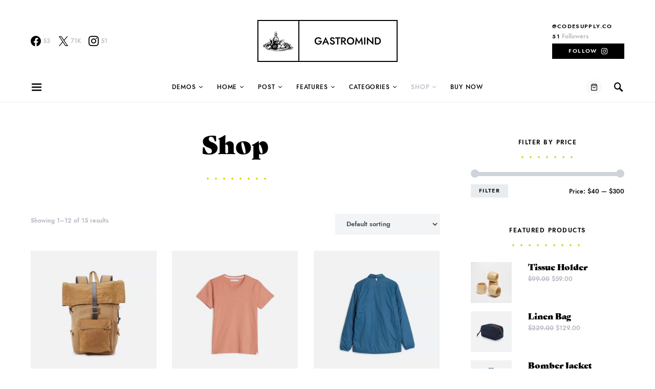

--- FILE ---
content_type: text/html; charset=UTF-8
request_url: https://overflowtheme.com/gastromind/shop/?sidebar=right&products_per_row=3
body_size: 24605
content:
<!doctype html><html lang="en-US" class="wf-loading"><head><meta charset="UTF-8"><meta name="viewport" content="width=device-width, initial-scale=1"><link rel="profile" href="https://gmpg.org/xfn/11"><meta name='robots' content='index, follow, max-image-preview:large, max-snippet:-1, max-video-preview:-1' /><style>img:is([sizes="auto" i], [sizes^="auto," i]) { contain-intrinsic-size: 3000px 1500px }</style><link media="all" href="https://overflowtheme.com/gastromind/wp-content/cache/autoptimize/26/css/autoptimize_c2543c5b6306d5fd217f237c6600591b.css" rel="stylesheet"><link media="screen" href="https://overflowtheme.com/gastromind/wp-content/cache/autoptimize/26/css/autoptimize_4773cc3f2db0f7eeb0d9cf763ae5f363.css" rel="stylesheet"><link media="only screen and (max-width: 768px)" href="https://overflowtheme.com/gastromind/wp-content/cache/autoptimize/26/css/autoptimize_541e2ced151704f4ff1844c6de47ec02.css" rel="stylesheet"><title>Shop - Gastromind</title><link rel="canonical" href="https://overflowtheme.com/gastromind/shop/" /><link rel="next" href="https://overflowtheme.com/gastromind/shop/page/2/" /><meta property="og:locale" content="en_US" /><meta property="og:type" content="article" /><meta property="og:title" content="Shop - Gastromind" /><meta property="og:url" content="https://overflowtheme.com/gastromind/shop/" /><meta property="og:site_name" content="Gastromind" /><meta property="article:modified_time" content="2018-11-16T07:30:35+00:00" /><meta name="twitter:card" content="summary_large_image" /><meta name="twitter:label1" content="Written by" /><meta name="twitter:data1" content="codesupplyco" /> <script type="application/ld+json" class="yoast-schema-graph">{"@context":"https://schema.org","@graph":[{"@type":"WebPage","@id":"https://overflowtheme.com/gastromind/shop/","url":"https://overflowtheme.com/gastromind/shop/","name":"Shop - Gastromind","isPartOf":{"@id":"https://overflowtheme.com/gastromind/#website"},"primaryImageOfPage":{"@id":"https://overflowtheme.com/gastromind/shop/#primaryimage"},"image":{"@id":"https://overflowtheme.com/gastromind/shop/#primaryimage"},"thumbnailUrl":"https://overflowtheme.com/gastromind/wp-content/uploads/sites/26/product-08.jpg","datePublished":"2018-07-18T12:29:28+00:00","dateModified":"2018-11-16T07:30:35+00:00","breadcrumb":{"@id":"https://overflowtheme.com/gastromind/shop/#breadcrumb"},"inLanguage":"en-US","potentialAction":[{"@type":"ReadAction","target":["https://overflowtheme.com/gastromind/shop/"]}]},{"@type":"ImageObject","inLanguage":"en-US","@id":"https://overflowtheme.com/gastromind/shop/#primaryimage","url":"https://overflowtheme.com/gastromind/wp-content/uploads/sites/26/product-08.jpg","contentUrl":"https://overflowtheme.com/gastromind/wp-content/uploads/sites/26/product-08.jpg","width":1425,"height":1425},{"@type":"BreadcrumbList","@id":"https://overflowtheme.com/gastromind/shop/#breadcrumb","itemListElement":[{"@type":"ListItem","position":1,"name":"Home","item":"https://overflowtheme.com/gastromind/"},{"@type":"ListItem","position":2,"name":"Shop"}]},{"@type":"WebSite","@id":"https://overflowtheme.com/gastromind/#website","url":"https://overflowtheme.com/gastromind/","name":"Gastromind","description":"Overflow Theme Demo","potentialAction":[{"@type":"SearchAction","target":{"@type":"EntryPoint","urlTemplate":"https://overflowtheme.com/gastromind/?s={search_term_string}"},"query-input":{"@type":"PropertyValueSpecification","valueRequired":true,"valueName":"search_term_string"}}],"inLanguage":"en-US"}]}</script> <link rel="alternate" type="application/rss+xml" title="Gastromind &raquo; Feed" href="https://overflowtheme.com/gastromind/feed/" /><link rel="alternate" type="application/rss+xml" title="Gastromind &raquo; Comments Feed" href="https://overflowtheme.com/gastromind/comments/feed/" /><link rel="alternate" type="application/rss+xml" title="Gastromind &raquo; Products Feed" href="https://overflowtheme.com/gastromind/shop/feed/" /><link rel='alternate stylesheet' id='powerkit-icons-css' href='https://overflowtheme.com/gastromind/wp-content/plugins/powerkit/assets/fonts/powerkit-icons.woff?ver=3.0.0' as='font' type='font/wof' crossorigin /><style id='csco-theme-fonts-inline-css'>@font-face {font-family: jost;src: url('https://overflowtheme.com/gastromind/wp-content/themes/overflow/css/fonts/jost-regular.woff2') format('woff2'),url('https://overflowtheme.com/gastromind/wp-content/themes/overflow/css/fonts/jost-regular.woff') format('woff');font-weight: 400;font-display: swap;font-style: normal;}@font-face {font-family: jost;src: url('https://overflowtheme.com/gastromind/wp-content/themes/overflow/css/fonts/jost-500.woff2') format('woff2'),url('https://overflowtheme.com/gastromind/wp-content/themes/overflow/css/fonts/jost-500.woff') format('woff');font-weight: 500;font-display: swap;font-style: normal;}@font-face {font-family: jost;src: url('https://overflowtheme.com/gastromind/wp-content/themes/overflow/css/fonts/jost-700.woff2') format('woff2'),url('https://overflowtheme.com/gastromind/wp-content/themes/overflow/css/fonts/jost-700.woff') format('woff');font-weight: 700;font-display: swap;font-style: normal;}</style><style id='wp-emoji-styles-inline-css'>img.wp-smiley, img.emoji {
		display: inline !important;
		border: none !important;
		box-shadow: none !important;
		height: 1em !important;
		width: 1em !important;
		margin: 0 0.07em !important;
		vertical-align: -0.1em !important;
		background: none !important;
		padding: 0 !important;
	}</style><style id='classic-theme-styles-inline-css'>/*! This file is auto-generated */
.wp-block-button__link{color:#fff;background-color:#32373c;border-radius:9999px;box-shadow:none;text-decoration:none;padding:calc(.667em + 2px) calc(1.333em + 2px);font-size:1.125em}.wp-block-file__button{background:#32373c;color:#fff;text-decoration:none}</style><style id='co-authors-plus-coauthors-style-inline-css'>.wp-block-co-authors-plus-coauthors.is-layout-flow [class*=wp-block-co-authors-plus]{display:inline}</style><style id='co-authors-plus-avatar-style-inline-css'>.wp-block-co-authors-plus-avatar :where(img){height:auto;max-width:100%;vertical-align:bottom}.wp-block-co-authors-plus-coauthors.is-layout-flow .wp-block-co-authors-plus-avatar :where(img){vertical-align:middle}.wp-block-co-authors-plus-avatar:is(.alignleft,.alignright){display:table}.wp-block-co-authors-plus-avatar.aligncenter{display:table;margin-inline:auto}</style><style id='co-authors-plus-image-style-inline-css'>.wp-block-co-authors-plus-image{margin-bottom:0}.wp-block-co-authors-plus-image :where(img){height:auto;max-width:100%;vertical-align:bottom}.wp-block-co-authors-plus-coauthors.is-layout-flow .wp-block-co-authors-plus-image :where(img){vertical-align:middle}.wp-block-co-authors-plus-image:is(.alignfull,.alignwide) :where(img){width:100%}.wp-block-co-authors-plus-image:is(.alignleft,.alignright){display:table}.wp-block-co-authors-plus-image.aligncenter{display:table;margin-inline:auto}</style><style id='global-styles-inline-css'>:root{--wp--preset--aspect-ratio--square: 1;--wp--preset--aspect-ratio--4-3: 4/3;--wp--preset--aspect-ratio--3-4: 3/4;--wp--preset--aspect-ratio--3-2: 3/2;--wp--preset--aspect-ratio--2-3: 2/3;--wp--preset--aspect-ratio--16-9: 16/9;--wp--preset--aspect-ratio--9-16: 9/16;--wp--preset--color--black: #000000;--wp--preset--color--cyan-bluish-gray: #abb8c3;--wp--preset--color--white: #ffffff;--wp--preset--color--pale-pink: #f78da7;--wp--preset--color--vivid-red: #cf2e2e;--wp--preset--color--luminous-vivid-orange: #ff6900;--wp--preset--color--luminous-vivid-amber: #fcb900;--wp--preset--color--light-green-cyan: #7bdcb5;--wp--preset--color--vivid-green-cyan: #00d084;--wp--preset--color--pale-cyan-blue: #8ed1fc;--wp--preset--color--vivid-cyan-blue: #0693e3;--wp--preset--color--vivid-purple: #9b51e0;--wp--preset--gradient--vivid-cyan-blue-to-vivid-purple: linear-gradient(135deg,rgba(6,147,227,1) 0%,rgb(155,81,224) 100%);--wp--preset--gradient--light-green-cyan-to-vivid-green-cyan: linear-gradient(135deg,rgb(122,220,180) 0%,rgb(0,208,130) 100%);--wp--preset--gradient--luminous-vivid-amber-to-luminous-vivid-orange: linear-gradient(135deg,rgba(252,185,0,1) 0%,rgba(255,105,0,1) 100%);--wp--preset--gradient--luminous-vivid-orange-to-vivid-red: linear-gradient(135deg,rgba(255,105,0,1) 0%,rgb(207,46,46) 100%);--wp--preset--gradient--very-light-gray-to-cyan-bluish-gray: linear-gradient(135deg,rgb(238,238,238) 0%,rgb(169,184,195) 100%);--wp--preset--gradient--cool-to-warm-spectrum: linear-gradient(135deg,rgb(74,234,220) 0%,rgb(151,120,209) 20%,rgb(207,42,186) 40%,rgb(238,44,130) 60%,rgb(251,105,98) 80%,rgb(254,248,76) 100%);--wp--preset--gradient--blush-light-purple: linear-gradient(135deg,rgb(255,206,236) 0%,rgb(152,150,240) 100%);--wp--preset--gradient--blush-bordeaux: linear-gradient(135deg,rgb(254,205,165) 0%,rgb(254,45,45) 50%,rgb(107,0,62) 100%);--wp--preset--gradient--luminous-dusk: linear-gradient(135deg,rgb(255,203,112) 0%,rgb(199,81,192) 50%,rgb(65,88,208) 100%);--wp--preset--gradient--pale-ocean: linear-gradient(135deg,rgb(255,245,203) 0%,rgb(182,227,212) 50%,rgb(51,167,181) 100%);--wp--preset--gradient--electric-grass: linear-gradient(135deg,rgb(202,248,128) 0%,rgb(113,206,126) 100%);--wp--preset--gradient--midnight: linear-gradient(135deg,rgb(2,3,129) 0%,rgb(40,116,252) 100%);--wp--preset--font-size--small: 13px;--wp--preset--font-size--medium: 20px;--wp--preset--font-size--large: 36px;--wp--preset--font-size--x-large: 42px;--wp--preset--spacing--20: 0.44rem;--wp--preset--spacing--30: 0.67rem;--wp--preset--spacing--40: 1rem;--wp--preset--spacing--50: 1.5rem;--wp--preset--spacing--60: 2.25rem;--wp--preset--spacing--70: 3.38rem;--wp--preset--spacing--80: 5.06rem;--wp--preset--shadow--natural: 6px 6px 9px rgba(0, 0, 0, 0.2);--wp--preset--shadow--deep: 12px 12px 50px rgba(0, 0, 0, 0.4);--wp--preset--shadow--sharp: 6px 6px 0px rgba(0, 0, 0, 0.2);--wp--preset--shadow--outlined: 6px 6px 0px -3px rgba(255, 255, 255, 1), 6px 6px rgba(0, 0, 0, 1);--wp--preset--shadow--crisp: 6px 6px 0px rgba(0, 0, 0, 1);}:where(.is-layout-flex){gap: 0.5em;}:where(.is-layout-grid){gap: 0.5em;}body .is-layout-flex{display: flex;}.is-layout-flex{flex-wrap: wrap;align-items: center;}.is-layout-flex > :is(*, div){margin: 0;}body .is-layout-grid{display: grid;}.is-layout-grid > :is(*, div){margin: 0;}:where(.wp-block-columns.is-layout-flex){gap: 2em;}:where(.wp-block-columns.is-layout-grid){gap: 2em;}:where(.wp-block-post-template.is-layout-flex){gap: 1.25em;}:where(.wp-block-post-template.is-layout-grid){gap: 1.25em;}.has-black-color{color: var(--wp--preset--color--black) !important;}.has-cyan-bluish-gray-color{color: var(--wp--preset--color--cyan-bluish-gray) !important;}.has-white-color{color: var(--wp--preset--color--white) !important;}.has-pale-pink-color{color: var(--wp--preset--color--pale-pink) !important;}.has-vivid-red-color{color: var(--wp--preset--color--vivid-red) !important;}.has-luminous-vivid-orange-color{color: var(--wp--preset--color--luminous-vivid-orange) !important;}.has-luminous-vivid-amber-color{color: var(--wp--preset--color--luminous-vivid-amber) !important;}.has-light-green-cyan-color{color: var(--wp--preset--color--light-green-cyan) !important;}.has-vivid-green-cyan-color{color: var(--wp--preset--color--vivid-green-cyan) !important;}.has-pale-cyan-blue-color{color: var(--wp--preset--color--pale-cyan-blue) !important;}.has-vivid-cyan-blue-color{color: var(--wp--preset--color--vivid-cyan-blue) !important;}.has-vivid-purple-color{color: var(--wp--preset--color--vivid-purple) !important;}.has-black-background-color{background-color: var(--wp--preset--color--black) !important;}.has-cyan-bluish-gray-background-color{background-color: var(--wp--preset--color--cyan-bluish-gray) !important;}.has-white-background-color{background-color: var(--wp--preset--color--white) !important;}.has-pale-pink-background-color{background-color: var(--wp--preset--color--pale-pink) !important;}.has-vivid-red-background-color{background-color: var(--wp--preset--color--vivid-red) !important;}.has-luminous-vivid-orange-background-color{background-color: var(--wp--preset--color--luminous-vivid-orange) !important;}.has-luminous-vivid-amber-background-color{background-color: var(--wp--preset--color--luminous-vivid-amber) !important;}.has-light-green-cyan-background-color{background-color: var(--wp--preset--color--light-green-cyan) !important;}.has-vivid-green-cyan-background-color{background-color: var(--wp--preset--color--vivid-green-cyan) !important;}.has-pale-cyan-blue-background-color{background-color: var(--wp--preset--color--pale-cyan-blue) !important;}.has-vivid-cyan-blue-background-color{background-color: var(--wp--preset--color--vivid-cyan-blue) !important;}.has-vivid-purple-background-color{background-color: var(--wp--preset--color--vivid-purple) !important;}.has-black-border-color{border-color: var(--wp--preset--color--black) !important;}.has-cyan-bluish-gray-border-color{border-color: var(--wp--preset--color--cyan-bluish-gray) !important;}.has-white-border-color{border-color: var(--wp--preset--color--white) !important;}.has-pale-pink-border-color{border-color: var(--wp--preset--color--pale-pink) !important;}.has-vivid-red-border-color{border-color: var(--wp--preset--color--vivid-red) !important;}.has-luminous-vivid-orange-border-color{border-color: var(--wp--preset--color--luminous-vivid-orange) !important;}.has-luminous-vivid-amber-border-color{border-color: var(--wp--preset--color--luminous-vivid-amber) !important;}.has-light-green-cyan-border-color{border-color: var(--wp--preset--color--light-green-cyan) !important;}.has-vivid-green-cyan-border-color{border-color: var(--wp--preset--color--vivid-green-cyan) !important;}.has-pale-cyan-blue-border-color{border-color: var(--wp--preset--color--pale-cyan-blue) !important;}.has-vivid-cyan-blue-border-color{border-color: var(--wp--preset--color--vivid-cyan-blue) !important;}.has-vivid-purple-border-color{border-color: var(--wp--preset--color--vivid-purple) !important;}.has-vivid-cyan-blue-to-vivid-purple-gradient-background{background: var(--wp--preset--gradient--vivid-cyan-blue-to-vivid-purple) !important;}.has-light-green-cyan-to-vivid-green-cyan-gradient-background{background: var(--wp--preset--gradient--light-green-cyan-to-vivid-green-cyan) !important;}.has-luminous-vivid-amber-to-luminous-vivid-orange-gradient-background{background: var(--wp--preset--gradient--luminous-vivid-amber-to-luminous-vivid-orange) !important;}.has-luminous-vivid-orange-to-vivid-red-gradient-background{background: var(--wp--preset--gradient--luminous-vivid-orange-to-vivid-red) !important;}.has-very-light-gray-to-cyan-bluish-gray-gradient-background{background: var(--wp--preset--gradient--very-light-gray-to-cyan-bluish-gray) !important;}.has-cool-to-warm-spectrum-gradient-background{background: var(--wp--preset--gradient--cool-to-warm-spectrum) !important;}.has-blush-light-purple-gradient-background{background: var(--wp--preset--gradient--blush-light-purple) !important;}.has-blush-bordeaux-gradient-background{background: var(--wp--preset--gradient--blush-bordeaux) !important;}.has-luminous-dusk-gradient-background{background: var(--wp--preset--gradient--luminous-dusk) !important;}.has-pale-ocean-gradient-background{background: var(--wp--preset--gradient--pale-ocean) !important;}.has-electric-grass-gradient-background{background: var(--wp--preset--gradient--electric-grass) !important;}.has-midnight-gradient-background{background: var(--wp--preset--gradient--midnight) !important;}.has-small-font-size{font-size: var(--wp--preset--font-size--small) !important;}.has-medium-font-size{font-size: var(--wp--preset--font-size--medium) !important;}.has-large-font-size{font-size: var(--wp--preset--font-size--large) !important;}.has-x-large-font-size{font-size: var(--wp--preset--font-size--x-large) !important;}
:where(.wp-block-post-template.is-layout-flex){gap: 1.25em;}:where(.wp-block-post-template.is-layout-grid){gap: 1.25em;}
:where(.wp-block-columns.is-layout-flex){gap: 2em;}:where(.wp-block-columns.is-layout-grid){gap: 2em;}
:root :where(.wp-block-pullquote){font-size: 1.5em;line-height: 1.6;}</style><style id='woocommerce-inline-inline-css'>.woocommerce form .form-row .required { visibility: visible; }</style><style id='csco-styles-inline-css'>.searchwp-live-search-no-min-chars:after { content: "Continue typing" }
		.design-heading-stroke-zigzag .title-stroke:after,
		.design-title-stroke-zigzag .title-stroke-block:after {
			background: url("data:image/svg+xml,%3Csvg width='490px' height='11px' viewBox='0 0 490 11' version='1.1' xmlns='http://www.w3.org/2000/svg' xmlns:xlink='http://www.w3.org/1999/xlink'%3E%3Cg id='zigzag-wrap' stroke='none' stroke-width='1' fill='none' fill-rule='evenodd'%3E%3Cg id='widget-zigzag' stroke='%23d4d411' stroke-width='2'%3E%3Cpolyline id='zigzag' points='0 0 7.36925 7 14.7385 0 22.106 7 29.47525 0 36.84275 7 44.21025 0 51.5795 7 58.94875 0 66.318 7 73.68725 0 81.05475 7 88.424 0 95.79325 7 103.1625 0 110.5335 7 117.90275 0 125.27025 7 132.6395 0 140.00875 7 147.37975 0 154.749 7 162.12 0 163 0 170.36925 7 177.7385 0 185.106 7 192.47525 0 199.84275 7 207.21025 0 214.5795 7 221.94875 0 229.318 7 236.68725 0 244.05475 7 251.424 0 258.79325 7 266.1625 0 273.5335 7 280.90275 0 288.27025 7 295.6395 0 303.00875 7 310.37975 0 317.749 7 325.12 0 326 0 333.36925 7 340.7385 0 348.106 7 355.47525 0 362.84275 7 370.21025 0 377.5795 7 384.94875 0 392.318 7 399.68725 0 407.05475 7 414.424 0 421.79325 7 429.1625 0 436.5335 7 443.90275 0 451.27025 7 458.6395 0 466.00875 7 473.37975 0 480.749 7 488.12 0'%3E%3C/polyline%3E%3C/g%3E%3C/g%3E%3C/svg%3E") repeat-x 0 center;
			background-size: 490px 13px;
		}
		.design-heading-stroke-wave .title-stroke:after,
		.design-title-stroke-wave .title-stroke-block:after {
			background: url("data:image/svg+xml,%3Csvg width='366px' height='7px' viewBox='0 0 366 7' version='1.1' xmlns='http://www.w3.org/2000/svg' xmlns:xlink='http://www.w3.org/1999/xlink'%3E%3Cg stroke='none' stroke-width='1' fill='none' fill-rule='evenodd'%3E%3Cpath d='M0,1 C4.67536714,1 4.67536714,6 9.35073428,6 C14.0261014,6 14.0261014,1 18.7014686,1 L19.2857143,1 C23.9610814,1 23.9610814,6 28.6364486,6 C33.3118157,6 33.3118157,1 37.9871829,1 L38.5714286,1 C43.2467957,1 43.2467957,6 47.9221629,6 C52.59753,6 52.59753,1 57.2728971,1 L57.8571429,1 C62.53251,1 62.53251,6 67.2078771,6 C71.8832443,6 71.8832443,1 76.5586114,1 L77.1428571,1 C81.8182243,1 81.8182243,6 86.4935914,6 C91.1689586,6 91.1689586,1 95.8443257,1 L96.4285714,1 C101.103939,1 101.103939,6 105.779306,6 C110.454673,6 110.454673,1 115.13004,1 L115.714286,1 C120.389653,1 120.389653,6 125.06502,6 C129.740387,6 129.740387,1 134.415754,1 L135,1 C139.675367,1 139.675367,6 144.350734,6 C149.026101,6 149.026101,1 153.701469,1 L154.285714,1 C158.961081,1 158.961081,6 163.636449,6 C168.311816,6 168.311816,1 172.987183,1 L173.571429,1 C178.246796,1 178.246796,6 182.922163,6 C187.59753,6 187.59753,1 192.272897,1 L192.857143,1 C197.53251,1 197.53251,6 202.207877,6 C206.883244,6 206.883244,1 211.558611,1 L212.142857,1 C216.818224,1 216.818224,6 221.493591,6 C226.168959,6 226.168959,1 230.844326,1 L231.428571,1 C236.103939,1 236.103939,6 240.779306,6 C245.454673,6 245.454673,1 250.13004,1 L250.714286,1 C255.389653,1 255.389653,6 260.06502,6 C264.740387,6 264.740387,1 269.415754,1 L270,1 C274.675367,1 274.675367,6 279.350734,6 C284.026101,6 284.026101,1 288.701469,1 L289.285714,1 C293.961081,1 293.961081,6 298.636449,6 C303.311816,6 303.311816,1 307.987183,1 L308.571429,1 C313.246796,1 313.246796,6 317.922163,6 C322.59753,6 322.59753,1 327.272897,1 L327.857143,1 C332.53251,1 332.53251,6 337.207877,6 C341.883244,6 341.883244,1 346.558611,1 L347.142857,1 C351.818224,1 351.818224,6 356.493591,6 C361.168959,6 361.168959,1 365.844326,1' stroke='%23d4d411' stroke-width='2' fill-rule='nonzero'%3E%3C/path%3E%3C/g%3E%3C/svg%3E") repeat-x 0 center;
			background-size: 366px 7px;
		}
		.design-heading-stroke-brush .title-stroke:after,
		.design-title-stroke-brush .title-stroke-block:after {
			background: url("data:image/svg+xml,%3Csvg width='300px' height='18px' viewBox='0 0 300 18' version='1.1' xmlns='http://www.w3.org/2000/svg' xmlns:xlink='http://www.w3.org/1999/xlink'%3E%3Cg stroke='none' stroke-width='1' fill='none' fill-rule='evenodd'%3E%3Cg transform='translate(-810.000000, -704.000000)' fill='%23d4d411' fill-rule='nonzero'%3E%3Cg id='content'%3E%3Cg transform='translate(560.000000, 531.000000)'%3E%3Cg id='stroke' transform='translate(250.000000, 173.000000)'%3E%3Cpath d='M256.097561,2.72718996 C250.023068,3.71275742 244.561866,4.90123583 237.392212,5.62591779 C236.676707,5.77085419 235.099676,6.77091529 237.523632,6.40857431 C216.832391,9.68413676 194.914571,9.08989756 174.106513,9.53920037 C176.253029,10.0609714 180.151802,9.80008588 183.393478,9.82907316 C138.272848,11.3943862 94.9044754,9.94502227 53.5804032,15.1337451 C36.4958928,17.2932973 24.0402626,18.3223457 10.5332779,16.9164627 C2.75033428,16.1048189 -5.16402865,9.62616221 4.37117245,5.71287963 C13.9063735,1.79959705 41.022558,1.91554616 57.5813911,1.29231968 C126.269884,-1.25856082 199.119989,0.364726771 256.097561,2.72718996 Z' id='Shape'%3E%3C/path%3E%3Cpath d='M294.032432,7.40292078 C292.719275,7.2993566 291.391528,7.24017707 290.063781,7.19579242 L289.844921,7.19579242 C282.257793,6.95907429 274.451806,7.50648497 267.010585,6.30809944 C272.511252,6.18974037 275.852507,6.75194593 282.359928,6.55961245 C281.820074,6.55961245 281.046771,6.55961245 280.973818,6.85551011 C283.614722,5.89384271 288.094046,7.86156216 289.728196,6.4264585 C290.428546,6.4264585 290.092962,6.95907429 289.728196,7.19579242 L289.917874,7.19579242 C291.654159,7.04784359 294.368017,7.44730543 295.258045,6.85551011 C292.806819,5.98261201 288.094046,6.47084315 285.467732,5.71630412 C289.523927,5.61273994 290.866265,5.71630412 292.442053,5.58315017 C290.661997,5.15409856 294.251292,5.58315017 293.813573,5.0357395 C287.165879,4.3811854 280.478862,4.23775856 273.809818,4.60668789 C273.809818,4.19243116 274.991659,4.38476464 274.714437,3.79296932 C271.762617,3.99467781 268.797921,3.87065973 265.872515,3.42309724 C266.689591,3.26035353 268.615554,3.68940514 268.644735,3.1124047 C266.120556,3.1124047 265.726609,2.84609681 264.004915,3.46748189 C266.105966,2.52060938 258.766878,2.96445587 260.284304,3.27514841 C261.34942,3.45268701 263.88819,2.72773774 263.552605,3.74858467 C261.699595,3.24555865 258.081119,3.74858467 256.563693,3.08281493 C258.022756,2.66855821 259.642316,3.82255909 259.350504,2.77212239 C254.652321,3.12719958 247.605046,2.10635265 245.401861,2.77212239 C246.218936,2.90527634 248.115718,2.40225031 248.203262,2.97925075 C245.445633,3.63022561 241.374847,2.3282759 244.468061,2.52060938 C242.758372,2.33901762 241.030581,2.45915324 239.36134,2.87568657 C239.463474,2.46142985 240.0471,2.4170452 238.879849,2.35786566 C232.551321,2.05768558 226.209327,2.26050232 219.91203,2.96445587 C219.91203,2.5058145 219.532673,2.29868613 218.963639,2.19512195 L218.000657,2.3282759 C217.869341,3.60063584 217.738026,4.87299578 217.548347,6.13056084 C217.548347,6.61879198 216.67291,7.61004915 216.585366,8.11307517 C244.307564,6.63358687 260.269713,7.93553657 280.623643,8.11307517 C280.545219,8.07494442 280.485412,8.00617712 280.457908,7.92251199 C280.430405,7.83884686 280.43756,7.74744615 280.477736,7.66922868 C283.285494,7.68235381 286.088896,7.89493428 288.867349,8.30540865 C287.525011,8.54212678 283.775219,8.03910076 285.146738,8.30540865 C288.415039,8.79363979 292.879772,7.81717751 296.308571,8.63089608 C292.850591,8.92679374 289.830331,8.63089608 287.96273,9.3114607 C291.858428,9.3114607 297.621727,10.2583332 300,8.03910076 C298.643071,8.51253701 292.690094,7.2993566 294.032432,7.40292078 Z M284.679838,5.71630412 L280.959227,5.71630412 C281.03218,5.49438087 280.769549,5.4647911 280.492327,5.4647911 C279.17917,5.27245763 284.081622,5.39081669 284.679838,5.71630412 Z M270.220523,4.1628414 C270.36643,4.91738043 266.2081,3.9853028 264.180002,4.26640558 C265.770381,3.39350748 268.002747,4.45873906 270.220523,4.1628414 Z M226.536176,4.1628414 C224.829072,4.1628414 223.3846,4.28120046 222.815565,4.1628414 C219.605626,3.86694374 223.734775,3.8077642 223.267875,3.8965335 C226.034841,3.50936401 228.821291,3.28214195 231.613715,3.21596888 C231.453218,3.67461026 231.993072,3.70420002 232.562106,3.73378979 C230.388102,5.19848321 227.09062,2.68335309 226.536176,4.1628414 Z M233.043597,4.04448233 C234.270579,3.78478851 235.537226,3.78478851 236.764208,4.04448233 C235.541929,4.35752351 234.260883,4.34733543 233.043597,4.01489257 L233.043597,4.04448233 Z M237.683417,3.95571303 C237.187336,3.08281493 242.556688,4.69545719 241.841747,3.34912283 C243.052769,3.24555865 244.161657,3.21596888 243.723938,4.10366186 C244.657739,3.26035353 246.321071,4.51791859 250.23136,3.9853028 C247.984403,3.61543072 243.884435,3.64502049 249.282969,3.46748189 C250.674394,3.60769262 252.072251,3.67189656 253.47048,3.65981537 C253.47048,4.25161069 251.500744,3.8077642 250.69826,3.97050792 C251.705013,4.53271347 257.730944,4.19243116 253.95197,3.97050792 C256.797143,3.03843028 264.165412,4.69545719 255.80498,3.97050792 C258.095709,5.0357395 263.42129,4.26640558 266.529094,4.82861113 C256.840915,5.27245763 247.152737,4.36996976 237.683417,3.92612327 L237.683417,3.95571303 Z'%3E%3C/path%3E%3C/g%3E%3C/g%3E%3C/g%3E%3C/g%3E%3C/g%3E%3C/svg%3E") repeat-x 0 center;
			background-size: contain;
		}</style><style id='searchwp-live-search-inline-css'>.searchwp-live-search-result .searchwp-live-search-result--title a {
  font-size: 16px;
}
.searchwp-live-search-result .searchwp-live-search-result--price {
  font-size: 14px;
}
.searchwp-live-search-result .searchwp-live-search-result--add-to-cart .button {
  font-size: 14px;
}</style><link rel="EditURI" type="application/rsd+xml" title="RSD" href="https://overflowtheme.com/gastromind/xmlrpc.php?rsd" /><meta name="generator" content="WordPress 6.8.1" /><meta name="generator" content="WooCommerce 5.7.2" /> <noscript><style>.woocommerce-product-gallery{ opacity: 1 !important; }</style></noscript> <style id="kirki-inline-styles">a:hover, .entry-content a, .must-log-in a, blockquote:before, .cs-bg-dark .pk-social-links-scheme-bold:not(.pk-social-links-scheme-light-rounded) .pk-social-links-link .pk-social-links-icon, .navbar-follow-title, .subscribe-title, .trending-title{color:#d4d411;}.cs-bg-dark .pk-social-links-scheme-light-rounded .pk-social-links-link:hover .pk-social-links-icon, article .cs-overlay .post-categories a:hover, .post-format-icon > a:hover, .cs-list-articles > li > a:hover:before, .design-heading-stroke-line .title-stroke:after, .design-title-stroke-line .title-stroke-block:after, .pk-bg-primary, .pk-button-primary, .pk-badge-primary, h2.pk-heading-numbered:before, .pk-post-item .pk-post-thumbnail a:hover .pk-post-number, .cs-trending-post .cs-post-thumbnail a:hover .cs-post-number, .cs-video-tools .cs-player-control:hover{background-color:#d4d411;}.design-border-radius .pk-widget-posts-template-default .pk-post-item .pk-post-thumbnail a:hover:after, .cs-trending-post .cs-post-thumbnail a:hover:after, .navbar-follow-instagram .navbar-follow-avatar-link:hover:after, .widget .pk-instagram-feed .pk-avatar-link:hover:after, .widget .pk-twitter-link:hover:after{background:linear-gradient(-45deg, #d4d411, #FFFFFF);}.design-heading-stroke-dotted .title-stroke:after, .design-title-stroke-dotted .title-stroke-block:after{background-image:radial-gradient(circle, #d4d411 1.5px, transparent 2px);}.editor-styles-wrapper a{color:#d4d411;}.editor-styles-wrapper.cs-editor-styles-wrapper .wp-block-button .wp-block-button__link:not(.has-background){background-color:#d4d411;}.woocommerce div.product form.cart button[name="add-to-cart"], .woocommerce div.product form.cart button[type="submit"], .woocommerce .widget_shopping_cart .buttons a, .woocommerce .wc-proceed-to-checkout a.checkout-button.alt, .woocommerce ul.products li.product .onsale, .woocommerce #respond input#submit, .woocommerce span.onsale, .woocommerce-cart .return-to-shop a.button, .woocommerce-checkout #payment .button.alt{background-color:#d4d411;}.woocommerce .woocommerce-pagination .page-numbers li > a:hover, .woocommerce li.product .price a:hover, .woocommerce .star-rating{color:#d4d411;}.cs-overlay-background:after, .cs-overlay-hover:hover .cs-overlay-background:after, .cs-overlay-hover:focus .cs-overlay-background:after, .gallery-type-justified .gallery-item > .caption, .pk-zoom-icon-popup:after, .pk-widget-posts .pk-post-thumbnail:hover a:after{background-color:rgba(0,0,0,0.25);}.woocommerce ul.products .wc-overlay-background:after{background-color:rgba(0,0,0,0.25);}.header-large .navbar-topbar{background-color:#FFFFFF;}.navbar-primary, .offcanvas-header{background-color:#FFFFFF;}.navbar-nav .sub-menu, .navbar-nav .cs-mega-menu-has-categories .cs-mm-categories, .navbar-primary .navbar-dropdown-container{background-color:#000000;}.navbar-nav > li.menu-item-has-children > .sub-menu:after, .navbar-primary .navbar-dropdown-container:after{border-bottom-color:#000000;}button, input[type="button"], input[type="reset"], input[type="submit"], .wp-block-button:not(.is-style-squared) .wp-block-button__link, .button, .archive-wrap .more-link, .pk-button, .pk-scroll-to-top, .cs-overlay .post-categories a, .site-search [type="search"], .subcategories .cs-nav-link, .post-header .pk-share-buttons-wrap .pk-share-buttons-link, .pk-dropcap-borders:first-letter, .pk-dropcap-bg-inverse:first-letter, .pk-dropcap-bg-light:first-letter, .widget-area .pk-subscribe-with-name input[type="text"], .widget-area .pk-subscribe-with-name button, .widget-area .pk-subscribe-with-bg input[type="text"], .widget-area .pk-subscribe-with-bg button, .footer-instagram .instagram-username{-webkit-border-radius:0;-moz-border-radius:0;border-radius:0;}.cs-input-group input[type="search"], .pk-subscribe-form-wrap input[type="text"]:first-child{border-top-left-radius:0;border-bottom-left-radius:0;}.widget_product_search .woocommerce-product-search, .widget_product_search .woocommerce-product-search input[type="search"], .woocommerce-checkout input[id="coupon_code"], .woocommerce-cart input[id="coupon_code"], .woocommerce div.product form.cart input.qty, .woocommerce #respond input#submit, .woocommerce a.button, .woocommerce button.button, .woocommerce input.button, .woocommerce #respond input#submit.alt, .woocommerce a.button.alt, .woocommerce button.button.alt, .woocommerce input.button.alt{-webkit-border-radius:0;-moz-border-radius:0;border-radius:0;}body{font-family:Lora;font-size:1rem;font-weight:400;}.editor-styles-wrapper.cs-editor-styles-wrapper{font-family:Lora;font-size:1rem;font-weight:400;}.cs-font-primary, button, .button, input[type="button"], input[type="reset"], input[type="submit"], .no-comments, .text-action, .cs-link-more, .archive-wrap .more-link, .share-total, .nav-links, .comment-reply-link, .post-tags a, .post-sidebar-tags a, .tagcloud a, .meta-author a, .post-categories a, .read-more, .navigation.pagination .nav-links > span, .navigation.pagination .nav-links > a, .subcategories .cs-nav-link, .entry-meta-details .pk-share-buttons-count, .entry-meta-details .pk-share-buttons-label, .pk-font-primary, .navbar-dropdown-btn-follow, .footer-instagram .instagram-username, .navbar-follow-instagram .navbar-follow-text, .navbar-follow-youtube .navbar-follow-text, .navbar-follow-facebook .navbar-follow-text, .pk-twitter-counters .number, .pk-instagram-counters .number, .navbar-follow .navbar-follow-counters .number{font-family:jost,-apple-system, BlinkMacSystemFont, "Segoe UI", Roboto, "Helvetica Neue", Arial, 	sans-serif, "Apple Color Emoji", "Segoe UI Emoji", "Segoe UI Symbol", "Noto Color Emoji";font-size:0.6875rem;font-weight:500;letter-spacing:0.125em;text-transform:uppercase;}.woocommerce #respond input#submit, .woocommerce a.button, .woocommerce button.button, .woocommerce input.button, .woocommerce #respond input#submit.alt, .woocommerce a.button.alt, .woocommerce button.button.alt, .woocommerce input.button.alt, .woocommerce-pagination, .woocommerce nav.woocommerce-pagination .page-numbers li > span, .woocommerce nav.woocommerce-pagination .page-numbers li > a, .woocommerce ul.products li.product .button, .woocommerce li.product .price, .woocommerce div.product .woocommerce-tabs ul.tabs li a, .woocommerce-form__label-for-checkbox span, .wc_payment_method.payment_method_bacs label, .wc_payment_method.payment_method_cheque label{font-family:jost,-apple-system, BlinkMacSystemFont, "Segoe UI", Roboto, "Helvetica Neue", Arial, 	sans-serif, "Apple Color Emoji", "Segoe UI Emoji", "Segoe UI Symbol", "Noto Color Emoji";font-size:0.6875rem;font-weight:500;letter-spacing:0.125em;text-transform:uppercase;}input[type="text"], input[type="email"], input[type="url"], input[type="password"], input[type="search"], input[type="number"], input[type="tel"], input[type="range"], input[type="date"], input[type="month"], input[type="week"], input[type="time"], input[type="datetime"], input[type="datetime-local"], input[type="color"], select, textarea, label, .cs-font-secondary, .post-meta, .archive-count, .page-subtitle, .site-description, figcaption, .wp-block-image figcaption, .wp-block-audio figcaption, .wp-block-embed figcaption, .wp-block-pullquote cite, .wp-block-pullquote footer, .wp-block-pullquote .wp-block-pullquote__citation, .post-format-icon, .comment-metadata, .says, .logged-in-as, .must-log-in, .wp-caption-text, .widget_rss ul li .rss-date, blockquote cite, .wp-block-quote cite, div[class*="meta-"], span[class*="meta-"], .navbar-brand .tagline, small, .post-sidebar-shares .total-shares, .cs-breadcrumbs, .cs-homepage-category-count, .navbar-follow-counters, .searchwp-live-search-no-results em, .searchwp-live-search-no-min-chars:after, .pk-font-secondary, .pk-instagram-counters, .pk-twitter-counters, .pk-post-item .pk-post-number, .footer-copyright, .cs-trending-posts .cs-post-number, .pk-instagram-item .pk-instagram-data .pk-meta, .navbar-follow-button .navbar-follow-text{font-family:jost,-apple-system, BlinkMacSystemFont, "Segoe UI", Roboto, "Helvetica Neue", Arial, 	sans-serif, "Apple Color Emoji", "Segoe UI Emoji", "Segoe UI Symbol", "Noto Color Emoji";font-size:0.75rem;font-weight:500;text-transform:none;}.editor-styles-wrapper.cs-editor-styles-wrapper .wp-block-quote cite, .editor-styles-wrapper.cs-editor-styles-wrapper .wp-block-quote__citation, .editor-styles-wrapper.cs-editor-styles-wrapper .wp-block-image figcaption, .editor-styles-wrapper.cs-editor-styles-wrapper .wp-block-audio figcaption, .editor-styles-wrapper.cs-editor-styles-wrapper .wp-block-embed figcaption, .editor-styles-wrapper.cs-editor-styles-wrapper .wp-block-pullquote cite, .editor-styles-wrapper.cs-editor-styles-wrapper .wp-block-pullquote footer, .editor-styles-wrapper.cs-editor-styles-wrapper .wp-block-pullquote .wp-block-pullquote__citation{font-family:jost,-apple-system, BlinkMacSystemFont, "Segoe UI", Roboto, "Helvetica Neue", Arial, 	sans-serif, "Apple Color Emoji", "Segoe UI Emoji", "Segoe UI Symbol", "Noto Color Emoji";font-size:0.75rem;font-weight:500;text-transform:none;}.navbar-cart .cart-quantity, .widget_shopping_cart .quantity, .woocommerce .widget_layered_nav_filters ul li a, .woocommerce.widget_layered_nav_filters ul li a, .woocommerce.widget_products ul.product_list_widget li, .woocommerce.widget_recently_viewed_products ul.product_list_widget li, .woocommerce.widget_recent_reviews ul.product_list_widget li, .woocommerce.widget_top_rated_products ul.product_list_widget li, .woocommerce .widget_price_filter .price_slider_amount, .woocommerce .woocommerce-result-count, .woocommerce ul.products li.product .price, .woocommerce .woocommerce-breadcrumb, .woocommerce .product_meta, .woocommerce span.onsale, .woocommerce-page .woocommerce-breadcrumb, .woocommerce-mini-cart__total total, .woocommerce-input-wrapper .select2-selection__rendered, .woocommerce table.shop_table.woocommerce-checkout-review-order-table th, .woocommerce table.shop_table.woocommerce-checkout-review-order-table td{font-family:jost,-apple-system, BlinkMacSystemFont, "Segoe UI", Roboto, "Helvetica Neue", Arial, 	sans-serif, "Apple Color Emoji", "Segoe UI Emoji", "Segoe UI Symbol", "Noto Color Emoji";font-size:0.75rem;font-weight:500;text-transform:none;}.entry-content{font-family:inherit;font-size:inherit;letter-spacing:inherit;}.editor-styles-wrapper .block-editor-block-list__layout, .editor-styles-wrapper .block-editor-block-list__layout p{font-family:inherit;font-size:inherit;letter-spacing:inherit;}.woocommerce-tabs .entry-content{font-family:inherit;font-size:inherit;letter-spacing:inherit;}.navbar-follow-title, .subscribe-title, .trending-title{font-family:Shadows Into Light Two;font-size:1rem;font-weight:400;letter-spacing:0px;line-height:1;text-transform:none;}.site-title{font-family:jost,-apple-system, BlinkMacSystemFont, "Segoe UI", Roboto, "Helvetica Neue", Arial, 	sans-serif, "Apple Color Emoji", "Segoe UI Emoji", "Segoe UI Symbol", "Noto Color Emoji";font-size:1.25rem;font-weight:400;letter-spacing:0px;text-transform:uppercase;}.large-title{font-family:jost,-apple-system, BlinkMacSystemFont, "Segoe UI", Roboto, "Helvetica Neue", Arial, 	sans-serif, "Apple Color Emoji", "Segoe UI Emoji", "Segoe UI Symbol", "Noto Color Emoji";font-size:2rem;font-weight:400;letter-spacing:0px;text-transform:uppercase;}.footer-title{font-family:jost,-apple-system, BlinkMacSystemFont, "Segoe UI", Roboto, "Helvetica Neue", Arial, 	sans-serif, "Apple Color Emoji", "Segoe UI Emoji", "Segoe UI Symbol", "Noto Color Emoji";font-size:2rem;font-weight:400;letter-spacing:0px;text-transform:uppercase;}h1, h2, h3, h4, h5, h6, .h1, .h2, .h3, .h4, .h5, .h6, .comment-author .fn, blockquote, .pk-font-heading, .post-sidebar-date .reader-text, .wp-block-quote, .wp-block-cover .wp-block-cover-image-text, .wp-block-cover .wp-block-cover-text, .wp-block-cover h2, .wp-block-cover-image .wp-block-cover-image-text, .wp-block-cover-image .wp-block-cover-text, .wp-block-cover-image h2, .wp-block-pullquote p, p.has-drop-cap:not(:focus):first-letter, .pk-font-heading{font-family:"gastromond",sans-serif;font-weight:400;letter-spacing:0px;text-transform:none;}.editor-styles-wrapper.cs-editor-styles-wrapper h1, .editor-styles-wrapper.cs-editor-styles-wrapper h2, .editor-styles-wrapper.cs-editor-styles-wrapper h3, .editor-styles-wrapper.cs-editor-styles-wrapper h4, .editor-styles-wrapper.cs-editor-styles-wrapper h5, .editor-styles-wrapper.cs-editor-styles-wrapper h6, .editor-styles-wrapper.cs-editor-styles-wrapper .h1, .editor-styles-wrapper.cs-editor-styles-wrapper .h2, .editor-styles-wrapper.cs-editor-styles-wrapper .h3, .editor-styles-wrapper.cs-editor-styles-wrapper .h4, .editor-styles-wrapper.cs-editor-styles-wrapper .h5, .editor-styles-wrapper.cs-editor-styles-wrapper .h6, .editor-styles-wrapper.cs-editor-styles-wrapper .editor-post-title__input, .editor-styles-wrapper.cs-editor-styles-wrapper .wp-block-quote, .editor-styles-wrapper.cs-editor-styles-wrapper .wp-block-quote p, .editor-styles-wrapper.cs-editor-styles-wrapper .wp-block-pullquote p, .editor-styles-wrapper.cs-editor-styles-wrapper .wp-block-freeform blockquote p:first-child, .editor-styles-wrapper.cs-editor-styles-wrapper .wp-block-cover .wp-block-cover-image-text, .editor-styles-wrapper.cs-editor-styles-wrapper .wp-block-cover .wp-block-cover-text, .editor-styles-wrapper.cs-editor-styles-wrapper .wp-block-cover-image .wp-block-cover-image-text, .editor-styles-wrapper.cs-editor-styles-wrapper .wp-block-cover-image .wp-block-cover-text, .editor-styles-wrapper.cs-editor-styles-wrapper .wp-block-cover-image h2, .editor-styles-wrapper.cs-editor-styles-wrapper .wp-block-cover h2, .editor-styles-wrapper.cs-editor-styles-wrapper p.has-drop-cap:not(:focus):first-letter{font-family:"gastromond",sans-serif;font-weight:400;letter-spacing:0px;text-transform:none;}.woocommerce ul.cart_list li a, .woocommerce ul.product_list_widget li a, .woocommerce div.product .woocommerce-tabs ul.tabs li, .woocommerce.widget_products span.product-title, .woocommerce.widget_recently_viewed_products span.product-title, .woocommerce.widget_recent_reviews span.product-title, .woocommerce.widget_top_rated_products span.product-title, .woocommerce-loop-product__title, .woocommerce table.shop_table th, .woocommerce-tabs .panel h2, .related.products > h2, .upsells.products > h2{font-family:"gastromond",sans-serif;font-weight:400;letter-spacing:0px;text-transform:none;}.title-block, .pk-font-block{font-family:jost,-apple-system, BlinkMacSystemFont, "Segoe UI", Roboto, "Helvetica Neue", Arial, 	sans-serif, "Apple Color Emoji", "Segoe UI Emoji", "Segoe UI Symbol", "Noto Color Emoji";font-size:0.75rem;font-weight:500;letter-spacing:0.125em;text-transform:uppercase;color:#000000;}.woocommerce .woocommerce-tabs .panel h2, .woocommerce .related.products > h2, .woocommerce .upsells.products > h2 , .woocommerce ul.order_details li, .woocommerce-order-details .woocommerce-order-details__title, .woocommerce-customer-details .woocommerce-column__title, .woocommerce-account .addresses .title h3, .woocommerce-checkout h3, .woocommerce-EditAccountForm legend, .cross-sells > h2, .cart_totals > h2{font-family:jost,-apple-system, BlinkMacSystemFont, "Segoe UI", Roboto, "Helvetica Neue", Arial, 	sans-serif, "Apple Color Emoji", "Segoe UI Emoji", "Segoe UI Symbol", "Noto Color Emoji";font-size:0.75rem;font-weight:500;letter-spacing:0.125em;text-transform:uppercase;color:#000000;}.navbar-nav > li > a, .cs-mega-menu-child > a, .widget_archive li, .widget_categories li, .widget_meta li a, .widget_nav_menu .menu > li > a, .widget_pages .page_item a{font-family:jost,-apple-system, BlinkMacSystemFont, "Segoe UI", Roboto, "Helvetica Neue", Arial, 	sans-serif, "Apple Color Emoji", "Segoe UI Emoji", "Segoe UI Symbol", "Noto Color Emoji";font-size:0.75rem;font-weight:400;letter-spacing:0.075em;text-transform:uppercase;}.navbar-nav .sub-menu > li > a, .widget_categories .children li a, .widget_nav_menu .sub-menu > li > a{font-family:jost,-apple-system, BlinkMacSystemFont, "Segoe UI", Roboto, "Helvetica Neue", Arial, 	sans-serif, "Apple Color Emoji", "Segoe UI Emoji", "Segoe UI Symbol", "Noto Color Emoji";font-size:0.75rem;font-weight:400;letter-spacing:0.075em;text-transform:uppercase;}.navbar-topbar .navbar-wrap{min-height:140px;}.navbar-primary .navbar-wrap, .navbar-primary .navbar-content{height:60px;}.offcanvas-header{flex:0 0 60px;}.post-sidebar-shares{top:calc( 60px + 20px );}.admin-bar .post-sidebar-shares{top:calc( 60px + 52px );}.header-large .post-sidebar-shares{top:calc( 60px * 2 + 52px );}.header-large.admin-bar .post-sidebar-shares{top:calc( 60px * 2 + 52px );}@media (max-width: 599px){.pk-subscribe-with-name input[type="text"], .pk-subscribe-with-bg input[type="text"]{-webkit-border-radius:0;-moz-border-radius:0;border-radius:0;}}/* cyrillic-ext */
@font-face {
  font-family: 'Lora';
  font-style: italic;
  font-weight: 400;
  font-display: swap;
  src: url(https://overflowtheme.com/gastromind/wp-content/fonts/lora/0QIhMX1D_JOuMw_LLPtLp_A.woff2) format('woff2');
  unicode-range: U+0460-052F, U+1C80-1C8A, U+20B4, U+2DE0-2DFF, U+A640-A69F, U+FE2E-FE2F;
}
/* cyrillic */
@font-face {
  font-family: 'Lora';
  font-style: italic;
  font-weight: 400;
  font-display: swap;
  src: url(https://overflowtheme.com/gastromind/wp-content/fonts/lora/0QIhMX1D_JOuMw_LJftLp_A.woff2) format('woff2');
  unicode-range: U+0301, U+0400-045F, U+0490-0491, U+04B0-04B1, U+2116;
}
/* math */
@font-face {
  font-family: 'Lora';
  font-style: italic;
  font-weight: 400;
  font-display: swap;
  src: url(https://overflowtheme.com/gastromind/wp-content/fonts/lora/0QIhMX1D_JOuMw_LXftLp_A.woff2) format('woff2');
  unicode-range: U+0302-0303, U+0305, U+0307-0308, U+0310, U+0312, U+0315, U+031A, U+0326-0327, U+032C, U+032F-0330, U+0332-0333, U+0338, U+033A, U+0346, U+034D, U+0391-03A1, U+03A3-03A9, U+03B1-03C9, U+03D1, U+03D5-03D6, U+03F0-03F1, U+03F4-03F5, U+2016-2017, U+2034-2038, U+203C, U+2040, U+2043, U+2047, U+2050, U+2057, U+205F, U+2070-2071, U+2074-208E, U+2090-209C, U+20D0-20DC, U+20E1, U+20E5-20EF, U+2100-2112, U+2114-2115, U+2117-2121, U+2123-214F, U+2190, U+2192, U+2194-21AE, U+21B0-21E5, U+21F1-21F2, U+21F4-2211, U+2213-2214, U+2216-22FF, U+2308-230B, U+2310, U+2319, U+231C-2321, U+2336-237A, U+237C, U+2395, U+239B-23B7, U+23D0, U+23DC-23E1, U+2474-2475, U+25AF, U+25B3, U+25B7, U+25BD, U+25C1, U+25CA, U+25CC, U+25FB, U+266D-266F, U+27C0-27FF, U+2900-2AFF, U+2B0E-2B11, U+2B30-2B4C, U+2BFE, U+3030, U+FF5B, U+FF5D, U+1D400-1D7FF, U+1EE00-1EEFF;
}
/* symbols */
@font-face {
  font-family: 'Lora';
  font-style: italic;
  font-weight: 400;
  font-display: swap;
  src: url(https://overflowtheme.com/gastromind/wp-content/fonts/lora/0QIhMX1D_JOuMw_LT_tLp_A.woff2) format('woff2');
  unicode-range: U+0001-000C, U+000E-001F, U+007F-009F, U+20DD-20E0, U+20E2-20E4, U+2150-218F, U+2190, U+2192, U+2194-2199, U+21AF, U+21E6-21F0, U+21F3, U+2218-2219, U+2299, U+22C4-22C6, U+2300-243F, U+2440-244A, U+2460-24FF, U+25A0-27BF, U+2800-28FF, U+2921-2922, U+2981, U+29BF, U+29EB, U+2B00-2BFF, U+4DC0-4DFF, U+FFF9-FFFB, U+10140-1018E, U+10190-1019C, U+101A0, U+101D0-101FD, U+102E0-102FB, U+10E60-10E7E, U+1D2C0-1D2D3, U+1D2E0-1D37F, U+1F000-1F0FF, U+1F100-1F1AD, U+1F1E6-1F1FF, U+1F30D-1F30F, U+1F315, U+1F31C, U+1F31E, U+1F320-1F32C, U+1F336, U+1F378, U+1F37D, U+1F382, U+1F393-1F39F, U+1F3A7-1F3A8, U+1F3AC-1F3AF, U+1F3C2, U+1F3C4-1F3C6, U+1F3CA-1F3CE, U+1F3D4-1F3E0, U+1F3ED, U+1F3F1-1F3F3, U+1F3F5-1F3F7, U+1F408, U+1F415, U+1F41F, U+1F426, U+1F43F, U+1F441-1F442, U+1F444, U+1F446-1F449, U+1F44C-1F44E, U+1F453, U+1F46A, U+1F47D, U+1F4A3, U+1F4B0, U+1F4B3, U+1F4B9, U+1F4BB, U+1F4BF, U+1F4C8-1F4CB, U+1F4D6, U+1F4DA, U+1F4DF, U+1F4E3-1F4E6, U+1F4EA-1F4ED, U+1F4F7, U+1F4F9-1F4FB, U+1F4FD-1F4FE, U+1F503, U+1F507-1F50B, U+1F50D, U+1F512-1F513, U+1F53E-1F54A, U+1F54F-1F5FA, U+1F610, U+1F650-1F67F, U+1F687, U+1F68D, U+1F691, U+1F694, U+1F698, U+1F6AD, U+1F6B2, U+1F6B9-1F6BA, U+1F6BC, U+1F6C6-1F6CF, U+1F6D3-1F6D7, U+1F6E0-1F6EA, U+1F6F0-1F6F3, U+1F6F7-1F6FC, U+1F700-1F7FF, U+1F800-1F80B, U+1F810-1F847, U+1F850-1F859, U+1F860-1F887, U+1F890-1F8AD, U+1F8B0-1F8BB, U+1F8C0-1F8C1, U+1F900-1F90B, U+1F93B, U+1F946, U+1F984, U+1F996, U+1F9E9, U+1FA00-1FA6F, U+1FA70-1FA7C, U+1FA80-1FA89, U+1FA8F-1FAC6, U+1FACE-1FADC, U+1FADF-1FAE9, U+1FAF0-1FAF8, U+1FB00-1FBFF;
}
/* vietnamese */
@font-face {
  font-family: 'Lora';
  font-style: italic;
  font-weight: 400;
  font-display: swap;
  src: url(https://overflowtheme.com/gastromind/wp-content/fonts/lora/0QIhMX1D_JOuMw_LLvtLp_A.woff2) format('woff2');
  unicode-range: U+0102-0103, U+0110-0111, U+0128-0129, U+0168-0169, U+01A0-01A1, U+01AF-01B0, U+0300-0301, U+0303-0304, U+0308-0309, U+0323, U+0329, U+1EA0-1EF9, U+20AB;
}
/* latin-ext */
@font-face {
  font-family: 'Lora';
  font-style: italic;
  font-weight: 400;
  font-display: swap;
  src: url(https://overflowtheme.com/gastromind/wp-content/fonts/lora/0QIhMX1D_JOuMw_LL_tLp_A.woff2) format('woff2');
  unicode-range: U+0100-02BA, U+02BD-02C5, U+02C7-02CC, U+02CE-02D7, U+02DD-02FF, U+0304, U+0308, U+0329, U+1D00-1DBF, U+1E00-1E9F, U+1EF2-1EFF, U+2020, U+20A0-20AB, U+20AD-20C0, U+2113, U+2C60-2C7F, U+A720-A7FF;
}
/* latin */
@font-face {
  font-family: 'Lora';
  font-style: italic;
  font-weight: 400;
  font-display: swap;
  src: url(https://overflowtheme.com/gastromind/wp-content/fonts/lora/0QIhMX1D_JOuMw_LIftL.woff2) format('woff2');
  unicode-range: U+0000-00FF, U+0131, U+0152-0153, U+02BB-02BC, U+02C6, U+02DA, U+02DC, U+0304, U+0308, U+0329, U+2000-206F, U+20AC, U+2122, U+2191, U+2193, U+2212, U+2215, U+FEFF, U+FFFD;
}
/* cyrillic-ext */
@font-face {
  font-family: 'Lora';
  font-style: italic;
  font-weight: 700;
  font-display: swap;
  src: url(https://overflowtheme.com/gastromind/wp-content/fonts/lora/0QIhMX1D_JOuMw_LLPtLp_A.woff2) format('woff2');
  unicode-range: U+0460-052F, U+1C80-1C8A, U+20B4, U+2DE0-2DFF, U+A640-A69F, U+FE2E-FE2F;
}
/* cyrillic */
@font-face {
  font-family: 'Lora';
  font-style: italic;
  font-weight: 700;
  font-display: swap;
  src: url(https://overflowtheme.com/gastromind/wp-content/fonts/lora/0QIhMX1D_JOuMw_LJftLp_A.woff2) format('woff2');
  unicode-range: U+0301, U+0400-045F, U+0490-0491, U+04B0-04B1, U+2116;
}
/* math */
@font-face {
  font-family: 'Lora';
  font-style: italic;
  font-weight: 700;
  font-display: swap;
  src: url(https://overflowtheme.com/gastromind/wp-content/fonts/lora/0QIhMX1D_JOuMw_LXftLp_A.woff2) format('woff2');
  unicode-range: U+0302-0303, U+0305, U+0307-0308, U+0310, U+0312, U+0315, U+031A, U+0326-0327, U+032C, U+032F-0330, U+0332-0333, U+0338, U+033A, U+0346, U+034D, U+0391-03A1, U+03A3-03A9, U+03B1-03C9, U+03D1, U+03D5-03D6, U+03F0-03F1, U+03F4-03F5, U+2016-2017, U+2034-2038, U+203C, U+2040, U+2043, U+2047, U+2050, U+2057, U+205F, U+2070-2071, U+2074-208E, U+2090-209C, U+20D0-20DC, U+20E1, U+20E5-20EF, U+2100-2112, U+2114-2115, U+2117-2121, U+2123-214F, U+2190, U+2192, U+2194-21AE, U+21B0-21E5, U+21F1-21F2, U+21F4-2211, U+2213-2214, U+2216-22FF, U+2308-230B, U+2310, U+2319, U+231C-2321, U+2336-237A, U+237C, U+2395, U+239B-23B7, U+23D0, U+23DC-23E1, U+2474-2475, U+25AF, U+25B3, U+25B7, U+25BD, U+25C1, U+25CA, U+25CC, U+25FB, U+266D-266F, U+27C0-27FF, U+2900-2AFF, U+2B0E-2B11, U+2B30-2B4C, U+2BFE, U+3030, U+FF5B, U+FF5D, U+1D400-1D7FF, U+1EE00-1EEFF;
}
/* symbols */
@font-face {
  font-family: 'Lora';
  font-style: italic;
  font-weight: 700;
  font-display: swap;
  src: url(https://overflowtheme.com/gastromind/wp-content/fonts/lora/0QIhMX1D_JOuMw_LT_tLp_A.woff2) format('woff2');
  unicode-range: U+0001-000C, U+000E-001F, U+007F-009F, U+20DD-20E0, U+20E2-20E4, U+2150-218F, U+2190, U+2192, U+2194-2199, U+21AF, U+21E6-21F0, U+21F3, U+2218-2219, U+2299, U+22C4-22C6, U+2300-243F, U+2440-244A, U+2460-24FF, U+25A0-27BF, U+2800-28FF, U+2921-2922, U+2981, U+29BF, U+29EB, U+2B00-2BFF, U+4DC0-4DFF, U+FFF9-FFFB, U+10140-1018E, U+10190-1019C, U+101A0, U+101D0-101FD, U+102E0-102FB, U+10E60-10E7E, U+1D2C0-1D2D3, U+1D2E0-1D37F, U+1F000-1F0FF, U+1F100-1F1AD, U+1F1E6-1F1FF, U+1F30D-1F30F, U+1F315, U+1F31C, U+1F31E, U+1F320-1F32C, U+1F336, U+1F378, U+1F37D, U+1F382, U+1F393-1F39F, U+1F3A7-1F3A8, U+1F3AC-1F3AF, U+1F3C2, U+1F3C4-1F3C6, U+1F3CA-1F3CE, U+1F3D4-1F3E0, U+1F3ED, U+1F3F1-1F3F3, U+1F3F5-1F3F7, U+1F408, U+1F415, U+1F41F, U+1F426, U+1F43F, U+1F441-1F442, U+1F444, U+1F446-1F449, U+1F44C-1F44E, U+1F453, U+1F46A, U+1F47D, U+1F4A3, U+1F4B0, U+1F4B3, U+1F4B9, U+1F4BB, U+1F4BF, U+1F4C8-1F4CB, U+1F4D6, U+1F4DA, U+1F4DF, U+1F4E3-1F4E6, U+1F4EA-1F4ED, U+1F4F7, U+1F4F9-1F4FB, U+1F4FD-1F4FE, U+1F503, U+1F507-1F50B, U+1F50D, U+1F512-1F513, U+1F53E-1F54A, U+1F54F-1F5FA, U+1F610, U+1F650-1F67F, U+1F687, U+1F68D, U+1F691, U+1F694, U+1F698, U+1F6AD, U+1F6B2, U+1F6B9-1F6BA, U+1F6BC, U+1F6C6-1F6CF, U+1F6D3-1F6D7, U+1F6E0-1F6EA, U+1F6F0-1F6F3, U+1F6F7-1F6FC, U+1F700-1F7FF, U+1F800-1F80B, U+1F810-1F847, U+1F850-1F859, U+1F860-1F887, U+1F890-1F8AD, U+1F8B0-1F8BB, U+1F8C0-1F8C1, U+1F900-1F90B, U+1F93B, U+1F946, U+1F984, U+1F996, U+1F9E9, U+1FA00-1FA6F, U+1FA70-1FA7C, U+1FA80-1FA89, U+1FA8F-1FAC6, U+1FACE-1FADC, U+1FADF-1FAE9, U+1FAF0-1FAF8, U+1FB00-1FBFF;
}
/* vietnamese */
@font-face {
  font-family: 'Lora';
  font-style: italic;
  font-weight: 700;
  font-display: swap;
  src: url(https://overflowtheme.com/gastromind/wp-content/fonts/lora/0QIhMX1D_JOuMw_LLvtLp_A.woff2) format('woff2');
  unicode-range: U+0102-0103, U+0110-0111, U+0128-0129, U+0168-0169, U+01A0-01A1, U+01AF-01B0, U+0300-0301, U+0303-0304, U+0308-0309, U+0323, U+0329, U+1EA0-1EF9, U+20AB;
}
/* latin-ext */
@font-face {
  font-family: 'Lora';
  font-style: italic;
  font-weight: 700;
  font-display: swap;
  src: url(https://overflowtheme.com/gastromind/wp-content/fonts/lora/0QIhMX1D_JOuMw_LL_tLp_A.woff2) format('woff2');
  unicode-range: U+0100-02BA, U+02BD-02C5, U+02C7-02CC, U+02CE-02D7, U+02DD-02FF, U+0304, U+0308, U+0329, U+1D00-1DBF, U+1E00-1E9F, U+1EF2-1EFF, U+2020, U+20A0-20AB, U+20AD-20C0, U+2113, U+2C60-2C7F, U+A720-A7FF;
}
/* latin */
@font-face {
  font-family: 'Lora';
  font-style: italic;
  font-weight: 700;
  font-display: swap;
  src: url(https://overflowtheme.com/gastromind/wp-content/fonts/lora/0QIhMX1D_JOuMw_LIftL.woff2) format('woff2');
  unicode-range: U+0000-00FF, U+0131, U+0152-0153, U+02BB-02BC, U+02C6, U+02DA, U+02DC, U+0304, U+0308, U+0329, U+2000-206F, U+20AC, U+2122, U+2191, U+2193, U+2212, U+2215, U+FEFF, U+FFFD;
}
/* cyrillic-ext */
@font-face {
  font-family: 'Lora';
  font-style: normal;
  font-weight: 400;
  font-display: swap;
  src: url(https://overflowtheme.com/gastromind/wp-content/fonts/lora/0QIvMX1D_JOuMwf7I-NP.woff2) format('woff2');
  unicode-range: U+0460-052F, U+1C80-1C8A, U+20B4, U+2DE0-2DFF, U+A640-A69F, U+FE2E-FE2F;
}
/* cyrillic */
@font-face {
  font-family: 'Lora';
  font-style: normal;
  font-weight: 400;
  font-display: swap;
  src: url(https://overflowtheme.com/gastromind/wp-content/fonts/lora/0QIvMX1D_JOuMw77I-NP.woff2) format('woff2');
  unicode-range: U+0301, U+0400-045F, U+0490-0491, U+04B0-04B1, U+2116;
}
/* math */
@font-face {
  font-family: 'Lora';
  font-style: normal;
  font-weight: 400;
  font-display: swap;
  src: url(https://overflowtheme.com/gastromind/wp-content/fonts/lora/0QIvMX1D_JOuM3b7I-NP.woff2) format('woff2');
  unicode-range: U+0302-0303, U+0305, U+0307-0308, U+0310, U+0312, U+0315, U+031A, U+0326-0327, U+032C, U+032F-0330, U+0332-0333, U+0338, U+033A, U+0346, U+034D, U+0391-03A1, U+03A3-03A9, U+03B1-03C9, U+03D1, U+03D5-03D6, U+03F0-03F1, U+03F4-03F5, U+2016-2017, U+2034-2038, U+203C, U+2040, U+2043, U+2047, U+2050, U+2057, U+205F, U+2070-2071, U+2074-208E, U+2090-209C, U+20D0-20DC, U+20E1, U+20E5-20EF, U+2100-2112, U+2114-2115, U+2117-2121, U+2123-214F, U+2190, U+2192, U+2194-21AE, U+21B0-21E5, U+21F1-21F2, U+21F4-2211, U+2213-2214, U+2216-22FF, U+2308-230B, U+2310, U+2319, U+231C-2321, U+2336-237A, U+237C, U+2395, U+239B-23B7, U+23D0, U+23DC-23E1, U+2474-2475, U+25AF, U+25B3, U+25B7, U+25BD, U+25C1, U+25CA, U+25CC, U+25FB, U+266D-266F, U+27C0-27FF, U+2900-2AFF, U+2B0E-2B11, U+2B30-2B4C, U+2BFE, U+3030, U+FF5B, U+FF5D, U+1D400-1D7FF, U+1EE00-1EEFF;
}
/* symbols */
@font-face {
  font-family: 'Lora';
  font-style: normal;
  font-weight: 400;
  font-display: swap;
  src: url(https://overflowtheme.com/gastromind/wp-content/fonts/lora/0QIvMX1D_JOuM2T7I-NP.woff2) format('woff2');
  unicode-range: U+0001-000C, U+000E-001F, U+007F-009F, U+20DD-20E0, U+20E2-20E4, U+2150-218F, U+2190, U+2192, U+2194-2199, U+21AF, U+21E6-21F0, U+21F3, U+2218-2219, U+2299, U+22C4-22C6, U+2300-243F, U+2440-244A, U+2460-24FF, U+25A0-27BF, U+2800-28FF, U+2921-2922, U+2981, U+29BF, U+29EB, U+2B00-2BFF, U+4DC0-4DFF, U+FFF9-FFFB, U+10140-1018E, U+10190-1019C, U+101A0, U+101D0-101FD, U+102E0-102FB, U+10E60-10E7E, U+1D2C0-1D2D3, U+1D2E0-1D37F, U+1F000-1F0FF, U+1F100-1F1AD, U+1F1E6-1F1FF, U+1F30D-1F30F, U+1F315, U+1F31C, U+1F31E, U+1F320-1F32C, U+1F336, U+1F378, U+1F37D, U+1F382, U+1F393-1F39F, U+1F3A7-1F3A8, U+1F3AC-1F3AF, U+1F3C2, U+1F3C4-1F3C6, U+1F3CA-1F3CE, U+1F3D4-1F3E0, U+1F3ED, U+1F3F1-1F3F3, U+1F3F5-1F3F7, U+1F408, U+1F415, U+1F41F, U+1F426, U+1F43F, U+1F441-1F442, U+1F444, U+1F446-1F449, U+1F44C-1F44E, U+1F453, U+1F46A, U+1F47D, U+1F4A3, U+1F4B0, U+1F4B3, U+1F4B9, U+1F4BB, U+1F4BF, U+1F4C8-1F4CB, U+1F4D6, U+1F4DA, U+1F4DF, U+1F4E3-1F4E6, U+1F4EA-1F4ED, U+1F4F7, U+1F4F9-1F4FB, U+1F4FD-1F4FE, U+1F503, U+1F507-1F50B, U+1F50D, U+1F512-1F513, U+1F53E-1F54A, U+1F54F-1F5FA, U+1F610, U+1F650-1F67F, U+1F687, U+1F68D, U+1F691, U+1F694, U+1F698, U+1F6AD, U+1F6B2, U+1F6B9-1F6BA, U+1F6BC, U+1F6C6-1F6CF, U+1F6D3-1F6D7, U+1F6E0-1F6EA, U+1F6F0-1F6F3, U+1F6F7-1F6FC, U+1F700-1F7FF, U+1F800-1F80B, U+1F810-1F847, U+1F850-1F859, U+1F860-1F887, U+1F890-1F8AD, U+1F8B0-1F8BB, U+1F8C0-1F8C1, U+1F900-1F90B, U+1F93B, U+1F946, U+1F984, U+1F996, U+1F9E9, U+1FA00-1FA6F, U+1FA70-1FA7C, U+1FA80-1FA89, U+1FA8F-1FAC6, U+1FACE-1FADC, U+1FADF-1FAE9, U+1FAF0-1FAF8, U+1FB00-1FBFF;
}
/* vietnamese */
@font-face {
  font-family: 'Lora';
  font-style: normal;
  font-weight: 400;
  font-display: swap;
  src: url(https://overflowtheme.com/gastromind/wp-content/fonts/lora/0QIvMX1D_JOuMwX7I-NP.woff2) format('woff2');
  unicode-range: U+0102-0103, U+0110-0111, U+0128-0129, U+0168-0169, U+01A0-01A1, U+01AF-01B0, U+0300-0301, U+0303-0304, U+0308-0309, U+0323, U+0329, U+1EA0-1EF9, U+20AB;
}
/* latin-ext */
@font-face {
  font-family: 'Lora';
  font-style: normal;
  font-weight: 400;
  font-display: swap;
  src: url(https://overflowtheme.com/gastromind/wp-content/fonts/lora/0QIvMX1D_JOuMwT7I-NP.woff2) format('woff2');
  unicode-range: U+0100-02BA, U+02BD-02C5, U+02C7-02CC, U+02CE-02D7, U+02DD-02FF, U+0304, U+0308, U+0329, U+1D00-1DBF, U+1E00-1E9F, U+1EF2-1EFF, U+2020, U+20A0-20AB, U+20AD-20C0, U+2113, U+2C60-2C7F, U+A720-A7FF;
}
/* latin */
@font-face {
  font-family: 'Lora';
  font-style: normal;
  font-weight: 400;
  font-display: swap;
  src: url(https://overflowtheme.com/gastromind/wp-content/fonts/lora/0QIvMX1D_JOuMwr7Iw.woff2) format('woff2');
  unicode-range: U+0000-00FF, U+0131, U+0152-0153, U+02BB-02BC, U+02C6, U+02DA, U+02DC, U+0304, U+0308, U+0329, U+2000-206F, U+20AC, U+2122, U+2191, U+2193, U+2212, U+2215, U+FEFF, U+FFFD;
}
/* cyrillic-ext */
@font-face {
  font-family: 'Lora';
  font-style: normal;
  font-weight: 500;
  font-display: swap;
  src: url(https://overflowtheme.com/gastromind/wp-content/fonts/lora/0QIvMX1D_JOuMwf7I-NP.woff2) format('woff2');
  unicode-range: U+0460-052F, U+1C80-1C8A, U+20B4, U+2DE0-2DFF, U+A640-A69F, U+FE2E-FE2F;
}
/* cyrillic */
@font-face {
  font-family: 'Lora';
  font-style: normal;
  font-weight: 500;
  font-display: swap;
  src: url(https://overflowtheme.com/gastromind/wp-content/fonts/lora/0QIvMX1D_JOuMw77I-NP.woff2) format('woff2');
  unicode-range: U+0301, U+0400-045F, U+0490-0491, U+04B0-04B1, U+2116;
}
/* math */
@font-face {
  font-family: 'Lora';
  font-style: normal;
  font-weight: 500;
  font-display: swap;
  src: url(https://overflowtheme.com/gastromind/wp-content/fonts/lora/0QIvMX1D_JOuM3b7I-NP.woff2) format('woff2');
  unicode-range: U+0302-0303, U+0305, U+0307-0308, U+0310, U+0312, U+0315, U+031A, U+0326-0327, U+032C, U+032F-0330, U+0332-0333, U+0338, U+033A, U+0346, U+034D, U+0391-03A1, U+03A3-03A9, U+03B1-03C9, U+03D1, U+03D5-03D6, U+03F0-03F1, U+03F4-03F5, U+2016-2017, U+2034-2038, U+203C, U+2040, U+2043, U+2047, U+2050, U+2057, U+205F, U+2070-2071, U+2074-208E, U+2090-209C, U+20D0-20DC, U+20E1, U+20E5-20EF, U+2100-2112, U+2114-2115, U+2117-2121, U+2123-214F, U+2190, U+2192, U+2194-21AE, U+21B0-21E5, U+21F1-21F2, U+21F4-2211, U+2213-2214, U+2216-22FF, U+2308-230B, U+2310, U+2319, U+231C-2321, U+2336-237A, U+237C, U+2395, U+239B-23B7, U+23D0, U+23DC-23E1, U+2474-2475, U+25AF, U+25B3, U+25B7, U+25BD, U+25C1, U+25CA, U+25CC, U+25FB, U+266D-266F, U+27C0-27FF, U+2900-2AFF, U+2B0E-2B11, U+2B30-2B4C, U+2BFE, U+3030, U+FF5B, U+FF5D, U+1D400-1D7FF, U+1EE00-1EEFF;
}
/* symbols */
@font-face {
  font-family: 'Lora';
  font-style: normal;
  font-weight: 500;
  font-display: swap;
  src: url(https://overflowtheme.com/gastromind/wp-content/fonts/lora/0QIvMX1D_JOuM2T7I-NP.woff2) format('woff2');
  unicode-range: U+0001-000C, U+000E-001F, U+007F-009F, U+20DD-20E0, U+20E2-20E4, U+2150-218F, U+2190, U+2192, U+2194-2199, U+21AF, U+21E6-21F0, U+21F3, U+2218-2219, U+2299, U+22C4-22C6, U+2300-243F, U+2440-244A, U+2460-24FF, U+25A0-27BF, U+2800-28FF, U+2921-2922, U+2981, U+29BF, U+29EB, U+2B00-2BFF, U+4DC0-4DFF, U+FFF9-FFFB, U+10140-1018E, U+10190-1019C, U+101A0, U+101D0-101FD, U+102E0-102FB, U+10E60-10E7E, U+1D2C0-1D2D3, U+1D2E0-1D37F, U+1F000-1F0FF, U+1F100-1F1AD, U+1F1E6-1F1FF, U+1F30D-1F30F, U+1F315, U+1F31C, U+1F31E, U+1F320-1F32C, U+1F336, U+1F378, U+1F37D, U+1F382, U+1F393-1F39F, U+1F3A7-1F3A8, U+1F3AC-1F3AF, U+1F3C2, U+1F3C4-1F3C6, U+1F3CA-1F3CE, U+1F3D4-1F3E0, U+1F3ED, U+1F3F1-1F3F3, U+1F3F5-1F3F7, U+1F408, U+1F415, U+1F41F, U+1F426, U+1F43F, U+1F441-1F442, U+1F444, U+1F446-1F449, U+1F44C-1F44E, U+1F453, U+1F46A, U+1F47D, U+1F4A3, U+1F4B0, U+1F4B3, U+1F4B9, U+1F4BB, U+1F4BF, U+1F4C8-1F4CB, U+1F4D6, U+1F4DA, U+1F4DF, U+1F4E3-1F4E6, U+1F4EA-1F4ED, U+1F4F7, U+1F4F9-1F4FB, U+1F4FD-1F4FE, U+1F503, U+1F507-1F50B, U+1F50D, U+1F512-1F513, U+1F53E-1F54A, U+1F54F-1F5FA, U+1F610, U+1F650-1F67F, U+1F687, U+1F68D, U+1F691, U+1F694, U+1F698, U+1F6AD, U+1F6B2, U+1F6B9-1F6BA, U+1F6BC, U+1F6C6-1F6CF, U+1F6D3-1F6D7, U+1F6E0-1F6EA, U+1F6F0-1F6F3, U+1F6F7-1F6FC, U+1F700-1F7FF, U+1F800-1F80B, U+1F810-1F847, U+1F850-1F859, U+1F860-1F887, U+1F890-1F8AD, U+1F8B0-1F8BB, U+1F8C0-1F8C1, U+1F900-1F90B, U+1F93B, U+1F946, U+1F984, U+1F996, U+1F9E9, U+1FA00-1FA6F, U+1FA70-1FA7C, U+1FA80-1FA89, U+1FA8F-1FAC6, U+1FACE-1FADC, U+1FADF-1FAE9, U+1FAF0-1FAF8, U+1FB00-1FBFF;
}
/* vietnamese */
@font-face {
  font-family: 'Lora';
  font-style: normal;
  font-weight: 500;
  font-display: swap;
  src: url(https://overflowtheme.com/gastromind/wp-content/fonts/lora/0QIvMX1D_JOuMwX7I-NP.woff2) format('woff2');
  unicode-range: U+0102-0103, U+0110-0111, U+0128-0129, U+0168-0169, U+01A0-01A1, U+01AF-01B0, U+0300-0301, U+0303-0304, U+0308-0309, U+0323, U+0329, U+1EA0-1EF9, U+20AB;
}
/* latin-ext */
@font-face {
  font-family: 'Lora';
  font-style: normal;
  font-weight: 500;
  font-display: swap;
  src: url(https://overflowtheme.com/gastromind/wp-content/fonts/lora/0QIvMX1D_JOuMwT7I-NP.woff2) format('woff2');
  unicode-range: U+0100-02BA, U+02BD-02C5, U+02C7-02CC, U+02CE-02D7, U+02DD-02FF, U+0304, U+0308, U+0329, U+1D00-1DBF, U+1E00-1E9F, U+1EF2-1EFF, U+2020, U+20A0-20AB, U+20AD-20C0, U+2113, U+2C60-2C7F, U+A720-A7FF;
}
/* latin */
@font-face {
  font-family: 'Lora';
  font-style: normal;
  font-weight: 500;
  font-display: swap;
  src: url(https://overflowtheme.com/gastromind/wp-content/fonts/lora/0QIvMX1D_JOuMwr7Iw.woff2) format('woff2');
  unicode-range: U+0000-00FF, U+0131, U+0152-0153, U+02BB-02BC, U+02C6, U+02DA, U+02DC, U+0304, U+0308, U+0329, U+2000-206F, U+20AC, U+2122, U+2191, U+2193, U+2212, U+2215, U+FEFF, U+FFFD;
}
/* cyrillic-ext */
@font-face {
  font-family: 'Lora';
  font-style: normal;
  font-weight: 700;
  font-display: swap;
  src: url(https://overflowtheme.com/gastromind/wp-content/fonts/lora/0QIvMX1D_JOuMwf7I-NP.woff2) format('woff2');
  unicode-range: U+0460-052F, U+1C80-1C8A, U+20B4, U+2DE0-2DFF, U+A640-A69F, U+FE2E-FE2F;
}
/* cyrillic */
@font-face {
  font-family: 'Lora';
  font-style: normal;
  font-weight: 700;
  font-display: swap;
  src: url(https://overflowtheme.com/gastromind/wp-content/fonts/lora/0QIvMX1D_JOuMw77I-NP.woff2) format('woff2');
  unicode-range: U+0301, U+0400-045F, U+0490-0491, U+04B0-04B1, U+2116;
}
/* math */
@font-face {
  font-family: 'Lora';
  font-style: normal;
  font-weight: 700;
  font-display: swap;
  src: url(https://overflowtheme.com/gastromind/wp-content/fonts/lora/0QIvMX1D_JOuM3b7I-NP.woff2) format('woff2');
  unicode-range: U+0302-0303, U+0305, U+0307-0308, U+0310, U+0312, U+0315, U+031A, U+0326-0327, U+032C, U+032F-0330, U+0332-0333, U+0338, U+033A, U+0346, U+034D, U+0391-03A1, U+03A3-03A9, U+03B1-03C9, U+03D1, U+03D5-03D6, U+03F0-03F1, U+03F4-03F5, U+2016-2017, U+2034-2038, U+203C, U+2040, U+2043, U+2047, U+2050, U+2057, U+205F, U+2070-2071, U+2074-208E, U+2090-209C, U+20D0-20DC, U+20E1, U+20E5-20EF, U+2100-2112, U+2114-2115, U+2117-2121, U+2123-214F, U+2190, U+2192, U+2194-21AE, U+21B0-21E5, U+21F1-21F2, U+21F4-2211, U+2213-2214, U+2216-22FF, U+2308-230B, U+2310, U+2319, U+231C-2321, U+2336-237A, U+237C, U+2395, U+239B-23B7, U+23D0, U+23DC-23E1, U+2474-2475, U+25AF, U+25B3, U+25B7, U+25BD, U+25C1, U+25CA, U+25CC, U+25FB, U+266D-266F, U+27C0-27FF, U+2900-2AFF, U+2B0E-2B11, U+2B30-2B4C, U+2BFE, U+3030, U+FF5B, U+FF5D, U+1D400-1D7FF, U+1EE00-1EEFF;
}
/* symbols */
@font-face {
  font-family: 'Lora';
  font-style: normal;
  font-weight: 700;
  font-display: swap;
  src: url(https://overflowtheme.com/gastromind/wp-content/fonts/lora/0QIvMX1D_JOuM2T7I-NP.woff2) format('woff2');
  unicode-range: U+0001-000C, U+000E-001F, U+007F-009F, U+20DD-20E0, U+20E2-20E4, U+2150-218F, U+2190, U+2192, U+2194-2199, U+21AF, U+21E6-21F0, U+21F3, U+2218-2219, U+2299, U+22C4-22C6, U+2300-243F, U+2440-244A, U+2460-24FF, U+25A0-27BF, U+2800-28FF, U+2921-2922, U+2981, U+29BF, U+29EB, U+2B00-2BFF, U+4DC0-4DFF, U+FFF9-FFFB, U+10140-1018E, U+10190-1019C, U+101A0, U+101D0-101FD, U+102E0-102FB, U+10E60-10E7E, U+1D2C0-1D2D3, U+1D2E0-1D37F, U+1F000-1F0FF, U+1F100-1F1AD, U+1F1E6-1F1FF, U+1F30D-1F30F, U+1F315, U+1F31C, U+1F31E, U+1F320-1F32C, U+1F336, U+1F378, U+1F37D, U+1F382, U+1F393-1F39F, U+1F3A7-1F3A8, U+1F3AC-1F3AF, U+1F3C2, U+1F3C4-1F3C6, U+1F3CA-1F3CE, U+1F3D4-1F3E0, U+1F3ED, U+1F3F1-1F3F3, U+1F3F5-1F3F7, U+1F408, U+1F415, U+1F41F, U+1F426, U+1F43F, U+1F441-1F442, U+1F444, U+1F446-1F449, U+1F44C-1F44E, U+1F453, U+1F46A, U+1F47D, U+1F4A3, U+1F4B0, U+1F4B3, U+1F4B9, U+1F4BB, U+1F4BF, U+1F4C8-1F4CB, U+1F4D6, U+1F4DA, U+1F4DF, U+1F4E3-1F4E6, U+1F4EA-1F4ED, U+1F4F7, U+1F4F9-1F4FB, U+1F4FD-1F4FE, U+1F503, U+1F507-1F50B, U+1F50D, U+1F512-1F513, U+1F53E-1F54A, U+1F54F-1F5FA, U+1F610, U+1F650-1F67F, U+1F687, U+1F68D, U+1F691, U+1F694, U+1F698, U+1F6AD, U+1F6B2, U+1F6B9-1F6BA, U+1F6BC, U+1F6C6-1F6CF, U+1F6D3-1F6D7, U+1F6E0-1F6EA, U+1F6F0-1F6F3, U+1F6F7-1F6FC, U+1F700-1F7FF, U+1F800-1F80B, U+1F810-1F847, U+1F850-1F859, U+1F860-1F887, U+1F890-1F8AD, U+1F8B0-1F8BB, U+1F8C0-1F8C1, U+1F900-1F90B, U+1F93B, U+1F946, U+1F984, U+1F996, U+1F9E9, U+1FA00-1FA6F, U+1FA70-1FA7C, U+1FA80-1FA89, U+1FA8F-1FAC6, U+1FACE-1FADC, U+1FADF-1FAE9, U+1FAF0-1FAF8, U+1FB00-1FBFF;
}
/* vietnamese */
@font-face {
  font-family: 'Lora';
  font-style: normal;
  font-weight: 700;
  font-display: swap;
  src: url(https://overflowtheme.com/gastromind/wp-content/fonts/lora/0QIvMX1D_JOuMwX7I-NP.woff2) format('woff2');
  unicode-range: U+0102-0103, U+0110-0111, U+0128-0129, U+0168-0169, U+01A0-01A1, U+01AF-01B0, U+0300-0301, U+0303-0304, U+0308-0309, U+0323, U+0329, U+1EA0-1EF9, U+20AB;
}
/* latin-ext */
@font-face {
  font-family: 'Lora';
  font-style: normal;
  font-weight: 700;
  font-display: swap;
  src: url(https://overflowtheme.com/gastromind/wp-content/fonts/lora/0QIvMX1D_JOuMwT7I-NP.woff2) format('woff2');
  unicode-range: U+0100-02BA, U+02BD-02C5, U+02C7-02CC, U+02CE-02D7, U+02DD-02FF, U+0304, U+0308, U+0329, U+1D00-1DBF, U+1E00-1E9F, U+1EF2-1EFF, U+2020, U+20A0-20AB, U+20AD-20C0, U+2113, U+2C60-2C7F, U+A720-A7FF;
}
/* latin */
@font-face {
  font-family: 'Lora';
  font-style: normal;
  font-weight: 700;
  font-display: swap;
  src: url(https://overflowtheme.com/gastromind/wp-content/fonts/lora/0QIvMX1D_JOuMwr7Iw.woff2) format('woff2');
  unicode-range: U+0000-00FF, U+0131, U+0152-0153, U+02BB-02BC, U+02C6, U+02DA, U+02DC, U+0304, U+0308, U+0329, U+2000-206F, U+20AC, U+2122, U+2191, U+2193, U+2212, U+2215, U+FEFF, U+FFFD;
}/* latin-ext */
@font-face {
  font-family: 'Shadows Into Light Two';
  font-style: normal;
  font-weight: 400;
  font-display: swap;
  src: url(https://overflowtheme.com/gastromind/wp-content/fonts/shadows-into-light-two/4iC86LVlZsRSjQhpWGedwyOoW-0A6_kpsyNmpALHGYNn.woff2) format('woff2');
  unicode-range: U+0100-02BA, U+02BD-02C5, U+02C7-02CC, U+02CE-02D7, U+02DD-02FF, U+0304, U+0308, U+0329, U+1D00-1DBF, U+1E00-1E9F, U+1EF2-1EFF, U+2020, U+20A0-20AB, U+20AD-20C0, U+2113, U+2C60-2C7F, U+A720-A7FF;
}
/* latin */
@font-face {
  font-family: 'Shadows Into Light Two';
  font-style: normal;
  font-weight: 400;
  font-display: swap;
  src: url(https://overflowtheme.com/gastromind/wp-content/fonts/shadows-into-light-two/4iC86LVlZsRSjQhpWGedwyOoW-0A6_kpsyNmpAzHGQ.woff2) format('woff2');
  unicode-range: U+0000-00FF, U+0131, U+0152-0153, U+02BB-02BC, U+02C6, U+02DA, U+02DC, U+0304, U+0308, U+0329, U+2000-206F, U+20AC, U+2122, U+2191, U+2193, U+2212, U+2215, U+FEFF, U+FFFD;
}/* cyrillic-ext */
@font-face {
  font-family: 'Lora';
  font-style: italic;
  font-weight: 400;
  font-display: swap;
  src: url(https://overflowtheme.com/gastromind/wp-content/fonts/lora/0QIhMX1D_JOuMw_LLPtLp_A.woff2) format('woff2');
  unicode-range: U+0460-052F, U+1C80-1C8A, U+20B4, U+2DE0-2DFF, U+A640-A69F, U+FE2E-FE2F;
}
/* cyrillic */
@font-face {
  font-family: 'Lora';
  font-style: italic;
  font-weight: 400;
  font-display: swap;
  src: url(https://overflowtheme.com/gastromind/wp-content/fonts/lora/0QIhMX1D_JOuMw_LJftLp_A.woff2) format('woff2');
  unicode-range: U+0301, U+0400-045F, U+0490-0491, U+04B0-04B1, U+2116;
}
/* math */
@font-face {
  font-family: 'Lora';
  font-style: italic;
  font-weight: 400;
  font-display: swap;
  src: url(https://overflowtheme.com/gastromind/wp-content/fonts/lora/0QIhMX1D_JOuMw_LXftLp_A.woff2) format('woff2');
  unicode-range: U+0302-0303, U+0305, U+0307-0308, U+0310, U+0312, U+0315, U+031A, U+0326-0327, U+032C, U+032F-0330, U+0332-0333, U+0338, U+033A, U+0346, U+034D, U+0391-03A1, U+03A3-03A9, U+03B1-03C9, U+03D1, U+03D5-03D6, U+03F0-03F1, U+03F4-03F5, U+2016-2017, U+2034-2038, U+203C, U+2040, U+2043, U+2047, U+2050, U+2057, U+205F, U+2070-2071, U+2074-208E, U+2090-209C, U+20D0-20DC, U+20E1, U+20E5-20EF, U+2100-2112, U+2114-2115, U+2117-2121, U+2123-214F, U+2190, U+2192, U+2194-21AE, U+21B0-21E5, U+21F1-21F2, U+21F4-2211, U+2213-2214, U+2216-22FF, U+2308-230B, U+2310, U+2319, U+231C-2321, U+2336-237A, U+237C, U+2395, U+239B-23B7, U+23D0, U+23DC-23E1, U+2474-2475, U+25AF, U+25B3, U+25B7, U+25BD, U+25C1, U+25CA, U+25CC, U+25FB, U+266D-266F, U+27C0-27FF, U+2900-2AFF, U+2B0E-2B11, U+2B30-2B4C, U+2BFE, U+3030, U+FF5B, U+FF5D, U+1D400-1D7FF, U+1EE00-1EEFF;
}
/* symbols */
@font-face {
  font-family: 'Lora';
  font-style: italic;
  font-weight: 400;
  font-display: swap;
  src: url(https://overflowtheme.com/gastromind/wp-content/fonts/lora/0QIhMX1D_JOuMw_LT_tLp_A.woff2) format('woff2');
  unicode-range: U+0001-000C, U+000E-001F, U+007F-009F, U+20DD-20E0, U+20E2-20E4, U+2150-218F, U+2190, U+2192, U+2194-2199, U+21AF, U+21E6-21F0, U+21F3, U+2218-2219, U+2299, U+22C4-22C6, U+2300-243F, U+2440-244A, U+2460-24FF, U+25A0-27BF, U+2800-28FF, U+2921-2922, U+2981, U+29BF, U+29EB, U+2B00-2BFF, U+4DC0-4DFF, U+FFF9-FFFB, U+10140-1018E, U+10190-1019C, U+101A0, U+101D0-101FD, U+102E0-102FB, U+10E60-10E7E, U+1D2C0-1D2D3, U+1D2E0-1D37F, U+1F000-1F0FF, U+1F100-1F1AD, U+1F1E6-1F1FF, U+1F30D-1F30F, U+1F315, U+1F31C, U+1F31E, U+1F320-1F32C, U+1F336, U+1F378, U+1F37D, U+1F382, U+1F393-1F39F, U+1F3A7-1F3A8, U+1F3AC-1F3AF, U+1F3C2, U+1F3C4-1F3C6, U+1F3CA-1F3CE, U+1F3D4-1F3E0, U+1F3ED, U+1F3F1-1F3F3, U+1F3F5-1F3F7, U+1F408, U+1F415, U+1F41F, U+1F426, U+1F43F, U+1F441-1F442, U+1F444, U+1F446-1F449, U+1F44C-1F44E, U+1F453, U+1F46A, U+1F47D, U+1F4A3, U+1F4B0, U+1F4B3, U+1F4B9, U+1F4BB, U+1F4BF, U+1F4C8-1F4CB, U+1F4D6, U+1F4DA, U+1F4DF, U+1F4E3-1F4E6, U+1F4EA-1F4ED, U+1F4F7, U+1F4F9-1F4FB, U+1F4FD-1F4FE, U+1F503, U+1F507-1F50B, U+1F50D, U+1F512-1F513, U+1F53E-1F54A, U+1F54F-1F5FA, U+1F610, U+1F650-1F67F, U+1F687, U+1F68D, U+1F691, U+1F694, U+1F698, U+1F6AD, U+1F6B2, U+1F6B9-1F6BA, U+1F6BC, U+1F6C6-1F6CF, U+1F6D3-1F6D7, U+1F6E0-1F6EA, U+1F6F0-1F6F3, U+1F6F7-1F6FC, U+1F700-1F7FF, U+1F800-1F80B, U+1F810-1F847, U+1F850-1F859, U+1F860-1F887, U+1F890-1F8AD, U+1F8B0-1F8BB, U+1F8C0-1F8C1, U+1F900-1F90B, U+1F93B, U+1F946, U+1F984, U+1F996, U+1F9E9, U+1FA00-1FA6F, U+1FA70-1FA7C, U+1FA80-1FA89, U+1FA8F-1FAC6, U+1FACE-1FADC, U+1FADF-1FAE9, U+1FAF0-1FAF8, U+1FB00-1FBFF;
}
/* vietnamese */
@font-face {
  font-family: 'Lora';
  font-style: italic;
  font-weight: 400;
  font-display: swap;
  src: url(https://overflowtheme.com/gastromind/wp-content/fonts/lora/0QIhMX1D_JOuMw_LLvtLp_A.woff2) format('woff2');
  unicode-range: U+0102-0103, U+0110-0111, U+0128-0129, U+0168-0169, U+01A0-01A1, U+01AF-01B0, U+0300-0301, U+0303-0304, U+0308-0309, U+0323, U+0329, U+1EA0-1EF9, U+20AB;
}
/* latin-ext */
@font-face {
  font-family: 'Lora';
  font-style: italic;
  font-weight: 400;
  font-display: swap;
  src: url(https://overflowtheme.com/gastromind/wp-content/fonts/lora/0QIhMX1D_JOuMw_LL_tLp_A.woff2) format('woff2');
  unicode-range: U+0100-02BA, U+02BD-02C5, U+02C7-02CC, U+02CE-02D7, U+02DD-02FF, U+0304, U+0308, U+0329, U+1D00-1DBF, U+1E00-1E9F, U+1EF2-1EFF, U+2020, U+20A0-20AB, U+20AD-20C0, U+2113, U+2C60-2C7F, U+A720-A7FF;
}
/* latin */
@font-face {
  font-family: 'Lora';
  font-style: italic;
  font-weight: 400;
  font-display: swap;
  src: url(https://overflowtheme.com/gastromind/wp-content/fonts/lora/0QIhMX1D_JOuMw_LIftL.woff2) format('woff2');
  unicode-range: U+0000-00FF, U+0131, U+0152-0153, U+02BB-02BC, U+02C6, U+02DA, U+02DC, U+0304, U+0308, U+0329, U+2000-206F, U+20AC, U+2122, U+2191, U+2193, U+2212, U+2215, U+FEFF, U+FFFD;
}
/* cyrillic-ext */
@font-face {
  font-family: 'Lora';
  font-style: italic;
  font-weight: 700;
  font-display: swap;
  src: url(https://overflowtheme.com/gastromind/wp-content/fonts/lora/0QIhMX1D_JOuMw_LLPtLp_A.woff2) format('woff2');
  unicode-range: U+0460-052F, U+1C80-1C8A, U+20B4, U+2DE0-2DFF, U+A640-A69F, U+FE2E-FE2F;
}
/* cyrillic */
@font-face {
  font-family: 'Lora';
  font-style: italic;
  font-weight: 700;
  font-display: swap;
  src: url(https://overflowtheme.com/gastromind/wp-content/fonts/lora/0QIhMX1D_JOuMw_LJftLp_A.woff2) format('woff2');
  unicode-range: U+0301, U+0400-045F, U+0490-0491, U+04B0-04B1, U+2116;
}
/* math */
@font-face {
  font-family: 'Lora';
  font-style: italic;
  font-weight: 700;
  font-display: swap;
  src: url(https://overflowtheme.com/gastromind/wp-content/fonts/lora/0QIhMX1D_JOuMw_LXftLp_A.woff2) format('woff2');
  unicode-range: U+0302-0303, U+0305, U+0307-0308, U+0310, U+0312, U+0315, U+031A, U+0326-0327, U+032C, U+032F-0330, U+0332-0333, U+0338, U+033A, U+0346, U+034D, U+0391-03A1, U+03A3-03A9, U+03B1-03C9, U+03D1, U+03D5-03D6, U+03F0-03F1, U+03F4-03F5, U+2016-2017, U+2034-2038, U+203C, U+2040, U+2043, U+2047, U+2050, U+2057, U+205F, U+2070-2071, U+2074-208E, U+2090-209C, U+20D0-20DC, U+20E1, U+20E5-20EF, U+2100-2112, U+2114-2115, U+2117-2121, U+2123-214F, U+2190, U+2192, U+2194-21AE, U+21B0-21E5, U+21F1-21F2, U+21F4-2211, U+2213-2214, U+2216-22FF, U+2308-230B, U+2310, U+2319, U+231C-2321, U+2336-237A, U+237C, U+2395, U+239B-23B7, U+23D0, U+23DC-23E1, U+2474-2475, U+25AF, U+25B3, U+25B7, U+25BD, U+25C1, U+25CA, U+25CC, U+25FB, U+266D-266F, U+27C0-27FF, U+2900-2AFF, U+2B0E-2B11, U+2B30-2B4C, U+2BFE, U+3030, U+FF5B, U+FF5D, U+1D400-1D7FF, U+1EE00-1EEFF;
}
/* symbols */
@font-face {
  font-family: 'Lora';
  font-style: italic;
  font-weight: 700;
  font-display: swap;
  src: url(https://overflowtheme.com/gastromind/wp-content/fonts/lora/0QIhMX1D_JOuMw_LT_tLp_A.woff2) format('woff2');
  unicode-range: U+0001-000C, U+000E-001F, U+007F-009F, U+20DD-20E0, U+20E2-20E4, U+2150-218F, U+2190, U+2192, U+2194-2199, U+21AF, U+21E6-21F0, U+21F3, U+2218-2219, U+2299, U+22C4-22C6, U+2300-243F, U+2440-244A, U+2460-24FF, U+25A0-27BF, U+2800-28FF, U+2921-2922, U+2981, U+29BF, U+29EB, U+2B00-2BFF, U+4DC0-4DFF, U+FFF9-FFFB, U+10140-1018E, U+10190-1019C, U+101A0, U+101D0-101FD, U+102E0-102FB, U+10E60-10E7E, U+1D2C0-1D2D3, U+1D2E0-1D37F, U+1F000-1F0FF, U+1F100-1F1AD, U+1F1E6-1F1FF, U+1F30D-1F30F, U+1F315, U+1F31C, U+1F31E, U+1F320-1F32C, U+1F336, U+1F378, U+1F37D, U+1F382, U+1F393-1F39F, U+1F3A7-1F3A8, U+1F3AC-1F3AF, U+1F3C2, U+1F3C4-1F3C6, U+1F3CA-1F3CE, U+1F3D4-1F3E0, U+1F3ED, U+1F3F1-1F3F3, U+1F3F5-1F3F7, U+1F408, U+1F415, U+1F41F, U+1F426, U+1F43F, U+1F441-1F442, U+1F444, U+1F446-1F449, U+1F44C-1F44E, U+1F453, U+1F46A, U+1F47D, U+1F4A3, U+1F4B0, U+1F4B3, U+1F4B9, U+1F4BB, U+1F4BF, U+1F4C8-1F4CB, U+1F4D6, U+1F4DA, U+1F4DF, U+1F4E3-1F4E6, U+1F4EA-1F4ED, U+1F4F7, U+1F4F9-1F4FB, U+1F4FD-1F4FE, U+1F503, U+1F507-1F50B, U+1F50D, U+1F512-1F513, U+1F53E-1F54A, U+1F54F-1F5FA, U+1F610, U+1F650-1F67F, U+1F687, U+1F68D, U+1F691, U+1F694, U+1F698, U+1F6AD, U+1F6B2, U+1F6B9-1F6BA, U+1F6BC, U+1F6C6-1F6CF, U+1F6D3-1F6D7, U+1F6E0-1F6EA, U+1F6F0-1F6F3, U+1F6F7-1F6FC, U+1F700-1F7FF, U+1F800-1F80B, U+1F810-1F847, U+1F850-1F859, U+1F860-1F887, U+1F890-1F8AD, U+1F8B0-1F8BB, U+1F8C0-1F8C1, U+1F900-1F90B, U+1F93B, U+1F946, U+1F984, U+1F996, U+1F9E9, U+1FA00-1FA6F, U+1FA70-1FA7C, U+1FA80-1FA89, U+1FA8F-1FAC6, U+1FACE-1FADC, U+1FADF-1FAE9, U+1FAF0-1FAF8, U+1FB00-1FBFF;
}
/* vietnamese */
@font-face {
  font-family: 'Lora';
  font-style: italic;
  font-weight: 700;
  font-display: swap;
  src: url(https://overflowtheme.com/gastromind/wp-content/fonts/lora/0QIhMX1D_JOuMw_LLvtLp_A.woff2) format('woff2');
  unicode-range: U+0102-0103, U+0110-0111, U+0128-0129, U+0168-0169, U+01A0-01A1, U+01AF-01B0, U+0300-0301, U+0303-0304, U+0308-0309, U+0323, U+0329, U+1EA0-1EF9, U+20AB;
}
/* latin-ext */
@font-face {
  font-family: 'Lora';
  font-style: italic;
  font-weight: 700;
  font-display: swap;
  src: url(https://overflowtheme.com/gastromind/wp-content/fonts/lora/0QIhMX1D_JOuMw_LL_tLp_A.woff2) format('woff2');
  unicode-range: U+0100-02BA, U+02BD-02C5, U+02C7-02CC, U+02CE-02D7, U+02DD-02FF, U+0304, U+0308, U+0329, U+1D00-1DBF, U+1E00-1E9F, U+1EF2-1EFF, U+2020, U+20A0-20AB, U+20AD-20C0, U+2113, U+2C60-2C7F, U+A720-A7FF;
}
/* latin */
@font-face {
  font-family: 'Lora';
  font-style: italic;
  font-weight: 700;
  font-display: swap;
  src: url(https://overflowtheme.com/gastromind/wp-content/fonts/lora/0QIhMX1D_JOuMw_LIftL.woff2) format('woff2');
  unicode-range: U+0000-00FF, U+0131, U+0152-0153, U+02BB-02BC, U+02C6, U+02DA, U+02DC, U+0304, U+0308, U+0329, U+2000-206F, U+20AC, U+2122, U+2191, U+2193, U+2212, U+2215, U+FEFF, U+FFFD;
}
/* cyrillic-ext */
@font-face {
  font-family: 'Lora';
  font-style: normal;
  font-weight: 400;
  font-display: swap;
  src: url(https://overflowtheme.com/gastromind/wp-content/fonts/lora/0QIvMX1D_JOuMwf7I-NP.woff2) format('woff2');
  unicode-range: U+0460-052F, U+1C80-1C8A, U+20B4, U+2DE0-2DFF, U+A640-A69F, U+FE2E-FE2F;
}
/* cyrillic */
@font-face {
  font-family: 'Lora';
  font-style: normal;
  font-weight: 400;
  font-display: swap;
  src: url(https://overflowtheme.com/gastromind/wp-content/fonts/lora/0QIvMX1D_JOuMw77I-NP.woff2) format('woff2');
  unicode-range: U+0301, U+0400-045F, U+0490-0491, U+04B0-04B1, U+2116;
}
/* math */
@font-face {
  font-family: 'Lora';
  font-style: normal;
  font-weight: 400;
  font-display: swap;
  src: url(https://overflowtheme.com/gastromind/wp-content/fonts/lora/0QIvMX1D_JOuM3b7I-NP.woff2) format('woff2');
  unicode-range: U+0302-0303, U+0305, U+0307-0308, U+0310, U+0312, U+0315, U+031A, U+0326-0327, U+032C, U+032F-0330, U+0332-0333, U+0338, U+033A, U+0346, U+034D, U+0391-03A1, U+03A3-03A9, U+03B1-03C9, U+03D1, U+03D5-03D6, U+03F0-03F1, U+03F4-03F5, U+2016-2017, U+2034-2038, U+203C, U+2040, U+2043, U+2047, U+2050, U+2057, U+205F, U+2070-2071, U+2074-208E, U+2090-209C, U+20D0-20DC, U+20E1, U+20E5-20EF, U+2100-2112, U+2114-2115, U+2117-2121, U+2123-214F, U+2190, U+2192, U+2194-21AE, U+21B0-21E5, U+21F1-21F2, U+21F4-2211, U+2213-2214, U+2216-22FF, U+2308-230B, U+2310, U+2319, U+231C-2321, U+2336-237A, U+237C, U+2395, U+239B-23B7, U+23D0, U+23DC-23E1, U+2474-2475, U+25AF, U+25B3, U+25B7, U+25BD, U+25C1, U+25CA, U+25CC, U+25FB, U+266D-266F, U+27C0-27FF, U+2900-2AFF, U+2B0E-2B11, U+2B30-2B4C, U+2BFE, U+3030, U+FF5B, U+FF5D, U+1D400-1D7FF, U+1EE00-1EEFF;
}
/* symbols */
@font-face {
  font-family: 'Lora';
  font-style: normal;
  font-weight: 400;
  font-display: swap;
  src: url(https://overflowtheme.com/gastromind/wp-content/fonts/lora/0QIvMX1D_JOuM2T7I-NP.woff2) format('woff2');
  unicode-range: U+0001-000C, U+000E-001F, U+007F-009F, U+20DD-20E0, U+20E2-20E4, U+2150-218F, U+2190, U+2192, U+2194-2199, U+21AF, U+21E6-21F0, U+21F3, U+2218-2219, U+2299, U+22C4-22C6, U+2300-243F, U+2440-244A, U+2460-24FF, U+25A0-27BF, U+2800-28FF, U+2921-2922, U+2981, U+29BF, U+29EB, U+2B00-2BFF, U+4DC0-4DFF, U+FFF9-FFFB, U+10140-1018E, U+10190-1019C, U+101A0, U+101D0-101FD, U+102E0-102FB, U+10E60-10E7E, U+1D2C0-1D2D3, U+1D2E0-1D37F, U+1F000-1F0FF, U+1F100-1F1AD, U+1F1E6-1F1FF, U+1F30D-1F30F, U+1F315, U+1F31C, U+1F31E, U+1F320-1F32C, U+1F336, U+1F378, U+1F37D, U+1F382, U+1F393-1F39F, U+1F3A7-1F3A8, U+1F3AC-1F3AF, U+1F3C2, U+1F3C4-1F3C6, U+1F3CA-1F3CE, U+1F3D4-1F3E0, U+1F3ED, U+1F3F1-1F3F3, U+1F3F5-1F3F7, U+1F408, U+1F415, U+1F41F, U+1F426, U+1F43F, U+1F441-1F442, U+1F444, U+1F446-1F449, U+1F44C-1F44E, U+1F453, U+1F46A, U+1F47D, U+1F4A3, U+1F4B0, U+1F4B3, U+1F4B9, U+1F4BB, U+1F4BF, U+1F4C8-1F4CB, U+1F4D6, U+1F4DA, U+1F4DF, U+1F4E3-1F4E6, U+1F4EA-1F4ED, U+1F4F7, U+1F4F9-1F4FB, U+1F4FD-1F4FE, U+1F503, U+1F507-1F50B, U+1F50D, U+1F512-1F513, U+1F53E-1F54A, U+1F54F-1F5FA, U+1F610, U+1F650-1F67F, U+1F687, U+1F68D, U+1F691, U+1F694, U+1F698, U+1F6AD, U+1F6B2, U+1F6B9-1F6BA, U+1F6BC, U+1F6C6-1F6CF, U+1F6D3-1F6D7, U+1F6E0-1F6EA, U+1F6F0-1F6F3, U+1F6F7-1F6FC, U+1F700-1F7FF, U+1F800-1F80B, U+1F810-1F847, U+1F850-1F859, U+1F860-1F887, U+1F890-1F8AD, U+1F8B0-1F8BB, U+1F8C0-1F8C1, U+1F900-1F90B, U+1F93B, U+1F946, U+1F984, U+1F996, U+1F9E9, U+1FA00-1FA6F, U+1FA70-1FA7C, U+1FA80-1FA89, U+1FA8F-1FAC6, U+1FACE-1FADC, U+1FADF-1FAE9, U+1FAF0-1FAF8, U+1FB00-1FBFF;
}
/* vietnamese */
@font-face {
  font-family: 'Lora';
  font-style: normal;
  font-weight: 400;
  font-display: swap;
  src: url(https://overflowtheme.com/gastromind/wp-content/fonts/lora/0QIvMX1D_JOuMwX7I-NP.woff2) format('woff2');
  unicode-range: U+0102-0103, U+0110-0111, U+0128-0129, U+0168-0169, U+01A0-01A1, U+01AF-01B0, U+0300-0301, U+0303-0304, U+0308-0309, U+0323, U+0329, U+1EA0-1EF9, U+20AB;
}
/* latin-ext */
@font-face {
  font-family: 'Lora';
  font-style: normal;
  font-weight: 400;
  font-display: swap;
  src: url(https://overflowtheme.com/gastromind/wp-content/fonts/lora/0QIvMX1D_JOuMwT7I-NP.woff2) format('woff2');
  unicode-range: U+0100-02BA, U+02BD-02C5, U+02C7-02CC, U+02CE-02D7, U+02DD-02FF, U+0304, U+0308, U+0329, U+1D00-1DBF, U+1E00-1E9F, U+1EF2-1EFF, U+2020, U+20A0-20AB, U+20AD-20C0, U+2113, U+2C60-2C7F, U+A720-A7FF;
}
/* latin */
@font-face {
  font-family: 'Lora';
  font-style: normal;
  font-weight: 400;
  font-display: swap;
  src: url(https://overflowtheme.com/gastromind/wp-content/fonts/lora/0QIvMX1D_JOuMwr7Iw.woff2) format('woff2');
  unicode-range: U+0000-00FF, U+0131, U+0152-0153, U+02BB-02BC, U+02C6, U+02DA, U+02DC, U+0304, U+0308, U+0329, U+2000-206F, U+20AC, U+2122, U+2191, U+2193, U+2212, U+2215, U+FEFF, U+FFFD;
}
/* cyrillic-ext */
@font-face {
  font-family: 'Lora';
  font-style: normal;
  font-weight: 500;
  font-display: swap;
  src: url(https://overflowtheme.com/gastromind/wp-content/fonts/lora/0QIvMX1D_JOuMwf7I-NP.woff2) format('woff2');
  unicode-range: U+0460-052F, U+1C80-1C8A, U+20B4, U+2DE0-2DFF, U+A640-A69F, U+FE2E-FE2F;
}
/* cyrillic */
@font-face {
  font-family: 'Lora';
  font-style: normal;
  font-weight: 500;
  font-display: swap;
  src: url(https://overflowtheme.com/gastromind/wp-content/fonts/lora/0QIvMX1D_JOuMw77I-NP.woff2) format('woff2');
  unicode-range: U+0301, U+0400-045F, U+0490-0491, U+04B0-04B1, U+2116;
}
/* math */
@font-face {
  font-family: 'Lora';
  font-style: normal;
  font-weight: 500;
  font-display: swap;
  src: url(https://overflowtheme.com/gastromind/wp-content/fonts/lora/0QIvMX1D_JOuM3b7I-NP.woff2) format('woff2');
  unicode-range: U+0302-0303, U+0305, U+0307-0308, U+0310, U+0312, U+0315, U+031A, U+0326-0327, U+032C, U+032F-0330, U+0332-0333, U+0338, U+033A, U+0346, U+034D, U+0391-03A1, U+03A3-03A9, U+03B1-03C9, U+03D1, U+03D5-03D6, U+03F0-03F1, U+03F4-03F5, U+2016-2017, U+2034-2038, U+203C, U+2040, U+2043, U+2047, U+2050, U+2057, U+205F, U+2070-2071, U+2074-208E, U+2090-209C, U+20D0-20DC, U+20E1, U+20E5-20EF, U+2100-2112, U+2114-2115, U+2117-2121, U+2123-214F, U+2190, U+2192, U+2194-21AE, U+21B0-21E5, U+21F1-21F2, U+21F4-2211, U+2213-2214, U+2216-22FF, U+2308-230B, U+2310, U+2319, U+231C-2321, U+2336-237A, U+237C, U+2395, U+239B-23B7, U+23D0, U+23DC-23E1, U+2474-2475, U+25AF, U+25B3, U+25B7, U+25BD, U+25C1, U+25CA, U+25CC, U+25FB, U+266D-266F, U+27C0-27FF, U+2900-2AFF, U+2B0E-2B11, U+2B30-2B4C, U+2BFE, U+3030, U+FF5B, U+FF5D, U+1D400-1D7FF, U+1EE00-1EEFF;
}
/* symbols */
@font-face {
  font-family: 'Lora';
  font-style: normal;
  font-weight: 500;
  font-display: swap;
  src: url(https://overflowtheme.com/gastromind/wp-content/fonts/lora/0QIvMX1D_JOuM2T7I-NP.woff2) format('woff2');
  unicode-range: U+0001-000C, U+000E-001F, U+007F-009F, U+20DD-20E0, U+20E2-20E4, U+2150-218F, U+2190, U+2192, U+2194-2199, U+21AF, U+21E6-21F0, U+21F3, U+2218-2219, U+2299, U+22C4-22C6, U+2300-243F, U+2440-244A, U+2460-24FF, U+25A0-27BF, U+2800-28FF, U+2921-2922, U+2981, U+29BF, U+29EB, U+2B00-2BFF, U+4DC0-4DFF, U+FFF9-FFFB, U+10140-1018E, U+10190-1019C, U+101A0, U+101D0-101FD, U+102E0-102FB, U+10E60-10E7E, U+1D2C0-1D2D3, U+1D2E0-1D37F, U+1F000-1F0FF, U+1F100-1F1AD, U+1F1E6-1F1FF, U+1F30D-1F30F, U+1F315, U+1F31C, U+1F31E, U+1F320-1F32C, U+1F336, U+1F378, U+1F37D, U+1F382, U+1F393-1F39F, U+1F3A7-1F3A8, U+1F3AC-1F3AF, U+1F3C2, U+1F3C4-1F3C6, U+1F3CA-1F3CE, U+1F3D4-1F3E0, U+1F3ED, U+1F3F1-1F3F3, U+1F3F5-1F3F7, U+1F408, U+1F415, U+1F41F, U+1F426, U+1F43F, U+1F441-1F442, U+1F444, U+1F446-1F449, U+1F44C-1F44E, U+1F453, U+1F46A, U+1F47D, U+1F4A3, U+1F4B0, U+1F4B3, U+1F4B9, U+1F4BB, U+1F4BF, U+1F4C8-1F4CB, U+1F4D6, U+1F4DA, U+1F4DF, U+1F4E3-1F4E6, U+1F4EA-1F4ED, U+1F4F7, U+1F4F9-1F4FB, U+1F4FD-1F4FE, U+1F503, U+1F507-1F50B, U+1F50D, U+1F512-1F513, U+1F53E-1F54A, U+1F54F-1F5FA, U+1F610, U+1F650-1F67F, U+1F687, U+1F68D, U+1F691, U+1F694, U+1F698, U+1F6AD, U+1F6B2, U+1F6B9-1F6BA, U+1F6BC, U+1F6C6-1F6CF, U+1F6D3-1F6D7, U+1F6E0-1F6EA, U+1F6F0-1F6F3, U+1F6F7-1F6FC, U+1F700-1F7FF, U+1F800-1F80B, U+1F810-1F847, U+1F850-1F859, U+1F860-1F887, U+1F890-1F8AD, U+1F8B0-1F8BB, U+1F8C0-1F8C1, U+1F900-1F90B, U+1F93B, U+1F946, U+1F984, U+1F996, U+1F9E9, U+1FA00-1FA6F, U+1FA70-1FA7C, U+1FA80-1FA89, U+1FA8F-1FAC6, U+1FACE-1FADC, U+1FADF-1FAE9, U+1FAF0-1FAF8, U+1FB00-1FBFF;
}
/* vietnamese */
@font-face {
  font-family: 'Lora';
  font-style: normal;
  font-weight: 500;
  font-display: swap;
  src: url(https://overflowtheme.com/gastromind/wp-content/fonts/lora/0QIvMX1D_JOuMwX7I-NP.woff2) format('woff2');
  unicode-range: U+0102-0103, U+0110-0111, U+0128-0129, U+0168-0169, U+01A0-01A1, U+01AF-01B0, U+0300-0301, U+0303-0304, U+0308-0309, U+0323, U+0329, U+1EA0-1EF9, U+20AB;
}
/* latin-ext */
@font-face {
  font-family: 'Lora';
  font-style: normal;
  font-weight: 500;
  font-display: swap;
  src: url(https://overflowtheme.com/gastromind/wp-content/fonts/lora/0QIvMX1D_JOuMwT7I-NP.woff2) format('woff2');
  unicode-range: U+0100-02BA, U+02BD-02C5, U+02C7-02CC, U+02CE-02D7, U+02DD-02FF, U+0304, U+0308, U+0329, U+1D00-1DBF, U+1E00-1E9F, U+1EF2-1EFF, U+2020, U+20A0-20AB, U+20AD-20C0, U+2113, U+2C60-2C7F, U+A720-A7FF;
}
/* latin */
@font-face {
  font-family: 'Lora';
  font-style: normal;
  font-weight: 500;
  font-display: swap;
  src: url(https://overflowtheme.com/gastromind/wp-content/fonts/lora/0QIvMX1D_JOuMwr7Iw.woff2) format('woff2');
  unicode-range: U+0000-00FF, U+0131, U+0152-0153, U+02BB-02BC, U+02C6, U+02DA, U+02DC, U+0304, U+0308, U+0329, U+2000-206F, U+20AC, U+2122, U+2191, U+2193, U+2212, U+2215, U+FEFF, U+FFFD;
}
/* cyrillic-ext */
@font-face {
  font-family: 'Lora';
  font-style: normal;
  font-weight: 700;
  font-display: swap;
  src: url(https://overflowtheme.com/gastromind/wp-content/fonts/lora/0QIvMX1D_JOuMwf7I-NP.woff2) format('woff2');
  unicode-range: U+0460-052F, U+1C80-1C8A, U+20B4, U+2DE0-2DFF, U+A640-A69F, U+FE2E-FE2F;
}
/* cyrillic */
@font-face {
  font-family: 'Lora';
  font-style: normal;
  font-weight: 700;
  font-display: swap;
  src: url(https://overflowtheme.com/gastromind/wp-content/fonts/lora/0QIvMX1D_JOuMw77I-NP.woff2) format('woff2');
  unicode-range: U+0301, U+0400-045F, U+0490-0491, U+04B0-04B1, U+2116;
}
/* math */
@font-face {
  font-family: 'Lora';
  font-style: normal;
  font-weight: 700;
  font-display: swap;
  src: url(https://overflowtheme.com/gastromind/wp-content/fonts/lora/0QIvMX1D_JOuM3b7I-NP.woff2) format('woff2');
  unicode-range: U+0302-0303, U+0305, U+0307-0308, U+0310, U+0312, U+0315, U+031A, U+0326-0327, U+032C, U+032F-0330, U+0332-0333, U+0338, U+033A, U+0346, U+034D, U+0391-03A1, U+03A3-03A9, U+03B1-03C9, U+03D1, U+03D5-03D6, U+03F0-03F1, U+03F4-03F5, U+2016-2017, U+2034-2038, U+203C, U+2040, U+2043, U+2047, U+2050, U+2057, U+205F, U+2070-2071, U+2074-208E, U+2090-209C, U+20D0-20DC, U+20E1, U+20E5-20EF, U+2100-2112, U+2114-2115, U+2117-2121, U+2123-214F, U+2190, U+2192, U+2194-21AE, U+21B0-21E5, U+21F1-21F2, U+21F4-2211, U+2213-2214, U+2216-22FF, U+2308-230B, U+2310, U+2319, U+231C-2321, U+2336-237A, U+237C, U+2395, U+239B-23B7, U+23D0, U+23DC-23E1, U+2474-2475, U+25AF, U+25B3, U+25B7, U+25BD, U+25C1, U+25CA, U+25CC, U+25FB, U+266D-266F, U+27C0-27FF, U+2900-2AFF, U+2B0E-2B11, U+2B30-2B4C, U+2BFE, U+3030, U+FF5B, U+FF5D, U+1D400-1D7FF, U+1EE00-1EEFF;
}
/* symbols */
@font-face {
  font-family: 'Lora';
  font-style: normal;
  font-weight: 700;
  font-display: swap;
  src: url(https://overflowtheme.com/gastromind/wp-content/fonts/lora/0QIvMX1D_JOuM2T7I-NP.woff2) format('woff2');
  unicode-range: U+0001-000C, U+000E-001F, U+007F-009F, U+20DD-20E0, U+20E2-20E4, U+2150-218F, U+2190, U+2192, U+2194-2199, U+21AF, U+21E6-21F0, U+21F3, U+2218-2219, U+2299, U+22C4-22C6, U+2300-243F, U+2440-244A, U+2460-24FF, U+25A0-27BF, U+2800-28FF, U+2921-2922, U+2981, U+29BF, U+29EB, U+2B00-2BFF, U+4DC0-4DFF, U+FFF9-FFFB, U+10140-1018E, U+10190-1019C, U+101A0, U+101D0-101FD, U+102E0-102FB, U+10E60-10E7E, U+1D2C0-1D2D3, U+1D2E0-1D37F, U+1F000-1F0FF, U+1F100-1F1AD, U+1F1E6-1F1FF, U+1F30D-1F30F, U+1F315, U+1F31C, U+1F31E, U+1F320-1F32C, U+1F336, U+1F378, U+1F37D, U+1F382, U+1F393-1F39F, U+1F3A7-1F3A8, U+1F3AC-1F3AF, U+1F3C2, U+1F3C4-1F3C6, U+1F3CA-1F3CE, U+1F3D4-1F3E0, U+1F3ED, U+1F3F1-1F3F3, U+1F3F5-1F3F7, U+1F408, U+1F415, U+1F41F, U+1F426, U+1F43F, U+1F441-1F442, U+1F444, U+1F446-1F449, U+1F44C-1F44E, U+1F453, U+1F46A, U+1F47D, U+1F4A3, U+1F4B0, U+1F4B3, U+1F4B9, U+1F4BB, U+1F4BF, U+1F4C8-1F4CB, U+1F4D6, U+1F4DA, U+1F4DF, U+1F4E3-1F4E6, U+1F4EA-1F4ED, U+1F4F7, U+1F4F9-1F4FB, U+1F4FD-1F4FE, U+1F503, U+1F507-1F50B, U+1F50D, U+1F512-1F513, U+1F53E-1F54A, U+1F54F-1F5FA, U+1F610, U+1F650-1F67F, U+1F687, U+1F68D, U+1F691, U+1F694, U+1F698, U+1F6AD, U+1F6B2, U+1F6B9-1F6BA, U+1F6BC, U+1F6C6-1F6CF, U+1F6D3-1F6D7, U+1F6E0-1F6EA, U+1F6F0-1F6F3, U+1F6F7-1F6FC, U+1F700-1F7FF, U+1F800-1F80B, U+1F810-1F847, U+1F850-1F859, U+1F860-1F887, U+1F890-1F8AD, U+1F8B0-1F8BB, U+1F8C0-1F8C1, U+1F900-1F90B, U+1F93B, U+1F946, U+1F984, U+1F996, U+1F9E9, U+1FA00-1FA6F, U+1FA70-1FA7C, U+1FA80-1FA89, U+1FA8F-1FAC6, U+1FACE-1FADC, U+1FADF-1FAE9, U+1FAF0-1FAF8, U+1FB00-1FBFF;
}
/* vietnamese */
@font-face {
  font-family: 'Lora';
  font-style: normal;
  font-weight: 700;
  font-display: swap;
  src: url(https://overflowtheme.com/gastromind/wp-content/fonts/lora/0QIvMX1D_JOuMwX7I-NP.woff2) format('woff2');
  unicode-range: U+0102-0103, U+0110-0111, U+0128-0129, U+0168-0169, U+01A0-01A1, U+01AF-01B0, U+0300-0301, U+0303-0304, U+0308-0309, U+0323, U+0329, U+1EA0-1EF9, U+20AB;
}
/* latin-ext */
@font-face {
  font-family: 'Lora';
  font-style: normal;
  font-weight: 700;
  font-display: swap;
  src: url(https://overflowtheme.com/gastromind/wp-content/fonts/lora/0QIvMX1D_JOuMwT7I-NP.woff2) format('woff2');
  unicode-range: U+0100-02BA, U+02BD-02C5, U+02C7-02CC, U+02CE-02D7, U+02DD-02FF, U+0304, U+0308, U+0329, U+1D00-1DBF, U+1E00-1E9F, U+1EF2-1EFF, U+2020, U+20A0-20AB, U+20AD-20C0, U+2113, U+2C60-2C7F, U+A720-A7FF;
}
/* latin */
@font-face {
  font-family: 'Lora';
  font-style: normal;
  font-weight: 700;
  font-display: swap;
  src: url(https://overflowtheme.com/gastromind/wp-content/fonts/lora/0QIvMX1D_JOuMwr7Iw.woff2) format('woff2');
  unicode-range: U+0000-00FF, U+0131, U+0152-0153, U+02BB-02BC, U+02C6, U+02DA, U+02DC, U+0304, U+0308, U+0329, U+2000-206F, U+20AC, U+2122, U+2191, U+2193, U+2212, U+2215, U+FEFF, U+FFFD;
}/* latin-ext */
@font-face {
  font-family: 'Shadows Into Light Two';
  font-style: normal;
  font-weight: 400;
  font-display: swap;
  src: url(https://overflowtheme.com/gastromind/wp-content/fonts/shadows-into-light-two/4iC86LVlZsRSjQhpWGedwyOoW-0A6_kpsyNmpALHGYNn.woff2) format('woff2');
  unicode-range: U+0100-02BA, U+02BD-02C5, U+02C7-02CC, U+02CE-02D7, U+02DD-02FF, U+0304, U+0308, U+0329, U+1D00-1DBF, U+1E00-1E9F, U+1EF2-1EFF, U+2020, U+20A0-20AB, U+20AD-20C0, U+2113, U+2C60-2C7F, U+A720-A7FF;
}
/* latin */
@font-face {
  font-family: 'Shadows Into Light Two';
  font-style: normal;
  font-weight: 400;
  font-display: swap;
  src: url(https://overflowtheme.com/gastromind/wp-content/fonts/shadows-into-light-two/4iC86LVlZsRSjQhpWGedwyOoW-0A6_kpsyNmpAzHGQ.woff2) format('woff2');
  unicode-range: U+0000-00FF, U+0131, U+0152-0153, U+02BB-02BC, U+02C6, U+02DA, U+02DC, U+0304, U+0308, U+0329, U+2000-206F, U+20AC, U+2122, U+2191, U+2193, U+2212, U+2215, U+FEFF, U+FFFD;
}/* cyrillic-ext */
@font-face {
  font-family: 'Lora';
  font-style: italic;
  font-weight: 400;
  font-display: swap;
  src: url(https://overflowtheme.com/gastromind/wp-content/fonts/lora/0QIhMX1D_JOuMw_LLPtLp_A.woff2) format('woff2');
  unicode-range: U+0460-052F, U+1C80-1C8A, U+20B4, U+2DE0-2DFF, U+A640-A69F, U+FE2E-FE2F;
}
/* cyrillic */
@font-face {
  font-family: 'Lora';
  font-style: italic;
  font-weight: 400;
  font-display: swap;
  src: url(https://overflowtheme.com/gastromind/wp-content/fonts/lora/0QIhMX1D_JOuMw_LJftLp_A.woff2) format('woff2');
  unicode-range: U+0301, U+0400-045F, U+0490-0491, U+04B0-04B1, U+2116;
}
/* math */
@font-face {
  font-family: 'Lora';
  font-style: italic;
  font-weight: 400;
  font-display: swap;
  src: url(https://overflowtheme.com/gastromind/wp-content/fonts/lora/0QIhMX1D_JOuMw_LXftLp_A.woff2) format('woff2');
  unicode-range: U+0302-0303, U+0305, U+0307-0308, U+0310, U+0312, U+0315, U+031A, U+0326-0327, U+032C, U+032F-0330, U+0332-0333, U+0338, U+033A, U+0346, U+034D, U+0391-03A1, U+03A3-03A9, U+03B1-03C9, U+03D1, U+03D5-03D6, U+03F0-03F1, U+03F4-03F5, U+2016-2017, U+2034-2038, U+203C, U+2040, U+2043, U+2047, U+2050, U+2057, U+205F, U+2070-2071, U+2074-208E, U+2090-209C, U+20D0-20DC, U+20E1, U+20E5-20EF, U+2100-2112, U+2114-2115, U+2117-2121, U+2123-214F, U+2190, U+2192, U+2194-21AE, U+21B0-21E5, U+21F1-21F2, U+21F4-2211, U+2213-2214, U+2216-22FF, U+2308-230B, U+2310, U+2319, U+231C-2321, U+2336-237A, U+237C, U+2395, U+239B-23B7, U+23D0, U+23DC-23E1, U+2474-2475, U+25AF, U+25B3, U+25B7, U+25BD, U+25C1, U+25CA, U+25CC, U+25FB, U+266D-266F, U+27C0-27FF, U+2900-2AFF, U+2B0E-2B11, U+2B30-2B4C, U+2BFE, U+3030, U+FF5B, U+FF5D, U+1D400-1D7FF, U+1EE00-1EEFF;
}
/* symbols */
@font-face {
  font-family: 'Lora';
  font-style: italic;
  font-weight: 400;
  font-display: swap;
  src: url(https://overflowtheme.com/gastromind/wp-content/fonts/lora/0QIhMX1D_JOuMw_LT_tLp_A.woff2) format('woff2');
  unicode-range: U+0001-000C, U+000E-001F, U+007F-009F, U+20DD-20E0, U+20E2-20E4, U+2150-218F, U+2190, U+2192, U+2194-2199, U+21AF, U+21E6-21F0, U+21F3, U+2218-2219, U+2299, U+22C4-22C6, U+2300-243F, U+2440-244A, U+2460-24FF, U+25A0-27BF, U+2800-28FF, U+2921-2922, U+2981, U+29BF, U+29EB, U+2B00-2BFF, U+4DC0-4DFF, U+FFF9-FFFB, U+10140-1018E, U+10190-1019C, U+101A0, U+101D0-101FD, U+102E0-102FB, U+10E60-10E7E, U+1D2C0-1D2D3, U+1D2E0-1D37F, U+1F000-1F0FF, U+1F100-1F1AD, U+1F1E6-1F1FF, U+1F30D-1F30F, U+1F315, U+1F31C, U+1F31E, U+1F320-1F32C, U+1F336, U+1F378, U+1F37D, U+1F382, U+1F393-1F39F, U+1F3A7-1F3A8, U+1F3AC-1F3AF, U+1F3C2, U+1F3C4-1F3C6, U+1F3CA-1F3CE, U+1F3D4-1F3E0, U+1F3ED, U+1F3F1-1F3F3, U+1F3F5-1F3F7, U+1F408, U+1F415, U+1F41F, U+1F426, U+1F43F, U+1F441-1F442, U+1F444, U+1F446-1F449, U+1F44C-1F44E, U+1F453, U+1F46A, U+1F47D, U+1F4A3, U+1F4B0, U+1F4B3, U+1F4B9, U+1F4BB, U+1F4BF, U+1F4C8-1F4CB, U+1F4D6, U+1F4DA, U+1F4DF, U+1F4E3-1F4E6, U+1F4EA-1F4ED, U+1F4F7, U+1F4F9-1F4FB, U+1F4FD-1F4FE, U+1F503, U+1F507-1F50B, U+1F50D, U+1F512-1F513, U+1F53E-1F54A, U+1F54F-1F5FA, U+1F610, U+1F650-1F67F, U+1F687, U+1F68D, U+1F691, U+1F694, U+1F698, U+1F6AD, U+1F6B2, U+1F6B9-1F6BA, U+1F6BC, U+1F6C6-1F6CF, U+1F6D3-1F6D7, U+1F6E0-1F6EA, U+1F6F0-1F6F3, U+1F6F7-1F6FC, U+1F700-1F7FF, U+1F800-1F80B, U+1F810-1F847, U+1F850-1F859, U+1F860-1F887, U+1F890-1F8AD, U+1F8B0-1F8BB, U+1F8C0-1F8C1, U+1F900-1F90B, U+1F93B, U+1F946, U+1F984, U+1F996, U+1F9E9, U+1FA00-1FA6F, U+1FA70-1FA7C, U+1FA80-1FA89, U+1FA8F-1FAC6, U+1FACE-1FADC, U+1FADF-1FAE9, U+1FAF0-1FAF8, U+1FB00-1FBFF;
}
/* vietnamese */
@font-face {
  font-family: 'Lora';
  font-style: italic;
  font-weight: 400;
  font-display: swap;
  src: url(https://overflowtheme.com/gastromind/wp-content/fonts/lora/0QIhMX1D_JOuMw_LLvtLp_A.woff2) format('woff2');
  unicode-range: U+0102-0103, U+0110-0111, U+0128-0129, U+0168-0169, U+01A0-01A1, U+01AF-01B0, U+0300-0301, U+0303-0304, U+0308-0309, U+0323, U+0329, U+1EA0-1EF9, U+20AB;
}
/* latin-ext */
@font-face {
  font-family: 'Lora';
  font-style: italic;
  font-weight: 400;
  font-display: swap;
  src: url(https://overflowtheme.com/gastromind/wp-content/fonts/lora/0QIhMX1D_JOuMw_LL_tLp_A.woff2) format('woff2');
  unicode-range: U+0100-02BA, U+02BD-02C5, U+02C7-02CC, U+02CE-02D7, U+02DD-02FF, U+0304, U+0308, U+0329, U+1D00-1DBF, U+1E00-1E9F, U+1EF2-1EFF, U+2020, U+20A0-20AB, U+20AD-20C0, U+2113, U+2C60-2C7F, U+A720-A7FF;
}
/* latin */
@font-face {
  font-family: 'Lora';
  font-style: italic;
  font-weight: 400;
  font-display: swap;
  src: url(https://overflowtheme.com/gastromind/wp-content/fonts/lora/0QIhMX1D_JOuMw_LIftL.woff2) format('woff2');
  unicode-range: U+0000-00FF, U+0131, U+0152-0153, U+02BB-02BC, U+02C6, U+02DA, U+02DC, U+0304, U+0308, U+0329, U+2000-206F, U+20AC, U+2122, U+2191, U+2193, U+2212, U+2215, U+FEFF, U+FFFD;
}
/* cyrillic-ext */
@font-face {
  font-family: 'Lora';
  font-style: italic;
  font-weight: 700;
  font-display: swap;
  src: url(https://overflowtheme.com/gastromind/wp-content/fonts/lora/0QIhMX1D_JOuMw_LLPtLp_A.woff2) format('woff2');
  unicode-range: U+0460-052F, U+1C80-1C8A, U+20B4, U+2DE0-2DFF, U+A640-A69F, U+FE2E-FE2F;
}
/* cyrillic */
@font-face {
  font-family: 'Lora';
  font-style: italic;
  font-weight: 700;
  font-display: swap;
  src: url(https://overflowtheme.com/gastromind/wp-content/fonts/lora/0QIhMX1D_JOuMw_LJftLp_A.woff2) format('woff2');
  unicode-range: U+0301, U+0400-045F, U+0490-0491, U+04B0-04B1, U+2116;
}
/* math */
@font-face {
  font-family: 'Lora';
  font-style: italic;
  font-weight: 700;
  font-display: swap;
  src: url(https://overflowtheme.com/gastromind/wp-content/fonts/lora/0QIhMX1D_JOuMw_LXftLp_A.woff2) format('woff2');
  unicode-range: U+0302-0303, U+0305, U+0307-0308, U+0310, U+0312, U+0315, U+031A, U+0326-0327, U+032C, U+032F-0330, U+0332-0333, U+0338, U+033A, U+0346, U+034D, U+0391-03A1, U+03A3-03A9, U+03B1-03C9, U+03D1, U+03D5-03D6, U+03F0-03F1, U+03F4-03F5, U+2016-2017, U+2034-2038, U+203C, U+2040, U+2043, U+2047, U+2050, U+2057, U+205F, U+2070-2071, U+2074-208E, U+2090-209C, U+20D0-20DC, U+20E1, U+20E5-20EF, U+2100-2112, U+2114-2115, U+2117-2121, U+2123-214F, U+2190, U+2192, U+2194-21AE, U+21B0-21E5, U+21F1-21F2, U+21F4-2211, U+2213-2214, U+2216-22FF, U+2308-230B, U+2310, U+2319, U+231C-2321, U+2336-237A, U+237C, U+2395, U+239B-23B7, U+23D0, U+23DC-23E1, U+2474-2475, U+25AF, U+25B3, U+25B7, U+25BD, U+25C1, U+25CA, U+25CC, U+25FB, U+266D-266F, U+27C0-27FF, U+2900-2AFF, U+2B0E-2B11, U+2B30-2B4C, U+2BFE, U+3030, U+FF5B, U+FF5D, U+1D400-1D7FF, U+1EE00-1EEFF;
}
/* symbols */
@font-face {
  font-family: 'Lora';
  font-style: italic;
  font-weight: 700;
  font-display: swap;
  src: url(https://overflowtheme.com/gastromind/wp-content/fonts/lora/0QIhMX1D_JOuMw_LT_tLp_A.woff2) format('woff2');
  unicode-range: U+0001-000C, U+000E-001F, U+007F-009F, U+20DD-20E0, U+20E2-20E4, U+2150-218F, U+2190, U+2192, U+2194-2199, U+21AF, U+21E6-21F0, U+21F3, U+2218-2219, U+2299, U+22C4-22C6, U+2300-243F, U+2440-244A, U+2460-24FF, U+25A0-27BF, U+2800-28FF, U+2921-2922, U+2981, U+29BF, U+29EB, U+2B00-2BFF, U+4DC0-4DFF, U+FFF9-FFFB, U+10140-1018E, U+10190-1019C, U+101A0, U+101D0-101FD, U+102E0-102FB, U+10E60-10E7E, U+1D2C0-1D2D3, U+1D2E0-1D37F, U+1F000-1F0FF, U+1F100-1F1AD, U+1F1E6-1F1FF, U+1F30D-1F30F, U+1F315, U+1F31C, U+1F31E, U+1F320-1F32C, U+1F336, U+1F378, U+1F37D, U+1F382, U+1F393-1F39F, U+1F3A7-1F3A8, U+1F3AC-1F3AF, U+1F3C2, U+1F3C4-1F3C6, U+1F3CA-1F3CE, U+1F3D4-1F3E0, U+1F3ED, U+1F3F1-1F3F3, U+1F3F5-1F3F7, U+1F408, U+1F415, U+1F41F, U+1F426, U+1F43F, U+1F441-1F442, U+1F444, U+1F446-1F449, U+1F44C-1F44E, U+1F453, U+1F46A, U+1F47D, U+1F4A3, U+1F4B0, U+1F4B3, U+1F4B9, U+1F4BB, U+1F4BF, U+1F4C8-1F4CB, U+1F4D6, U+1F4DA, U+1F4DF, U+1F4E3-1F4E6, U+1F4EA-1F4ED, U+1F4F7, U+1F4F9-1F4FB, U+1F4FD-1F4FE, U+1F503, U+1F507-1F50B, U+1F50D, U+1F512-1F513, U+1F53E-1F54A, U+1F54F-1F5FA, U+1F610, U+1F650-1F67F, U+1F687, U+1F68D, U+1F691, U+1F694, U+1F698, U+1F6AD, U+1F6B2, U+1F6B9-1F6BA, U+1F6BC, U+1F6C6-1F6CF, U+1F6D3-1F6D7, U+1F6E0-1F6EA, U+1F6F0-1F6F3, U+1F6F7-1F6FC, U+1F700-1F7FF, U+1F800-1F80B, U+1F810-1F847, U+1F850-1F859, U+1F860-1F887, U+1F890-1F8AD, U+1F8B0-1F8BB, U+1F8C0-1F8C1, U+1F900-1F90B, U+1F93B, U+1F946, U+1F984, U+1F996, U+1F9E9, U+1FA00-1FA6F, U+1FA70-1FA7C, U+1FA80-1FA89, U+1FA8F-1FAC6, U+1FACE-1FADC, U+1FADF-1FAE9, U+1FAF0-1FAF8, U+1FB00-1FBFF;
}
/* vietnamese */
@font-face {
  font-family: 'Lora';
  font-style: italic;
  font-weight: 700;
  font-display: swap;
  src: url(https://overflowtheme.com/gastromind/wp-content/fonts/lora/0QIhMX1D_JOuMw_LLvtLp_A.woff2) format('woff2');
  unicode-range: U+0102-0103, U+0110-0111, U+0128-0129, U+0168-0169, U+01A0-01A1, U+01AF-01B0, U+0300-0301, U+0303-0304, U+0308-0309, U+0323, U+0329, U+1EA0-1EF9, U+20AB;
}
/* latin-ext */
@font-face {
  font-family: 'Lora';
  font-style: italic;
  font-weight: 700;
  font-display: swap;
  src: url(https://overflowtheme.com/gastromind/wp-content/fonts/lora/0QIhMX1D_JOuMw_LL_tLp_A.woff2) format('woff2');
  unicode-range: U+0100-02BA, U+02BD-02C5, U+02C7-02CC, U+02CE-02D7, U+02DD-02FF, U+0304, U+0308, U+0329, U+1D00-1DBF, U+1E00-1E9F, U+1EF2-1EFF, U+2020, U+20A0-20AB, U+20AD-20C0, U+2113, U+2C60-2C7F, U+A720-A7FF;
}
/* latin */
@font-face {
  font-family: 'Lora';
  font-style: italic;
  font-weight: 700;
  font-display: swap;
  src: url(https://overflowtheme.com/gastromind/wp-content/fonts/lora/0QIhMX1D_JOuMw_LIftL.woff2) format('woff2');
  unicode-range: U+0000-00FF, U+0131, U+0152-0153, U+02BB-02BC, U+02C6, U+02DA, U+02DC, U+0304, U+0308, U+0329, U+2000-206F, U+20AC, U+2122, U+2191, U+2193, U+2212, U+2215, U+FEFF, U+FFFD;
}
/* cyrillic-ext */
@font-face {
  font-family: 'Lora';
  font-style: normal;
  font-weight: 400;
  font-display: swap;
  src: url(https://overflowtheme.com/gastromind/wp-content/fonts/lora/0QIvMX1D_JOuMwf7I-NP.woff2) format('woff2');
  unicode-range: U+0460-052F, U+1C80-1C8A, U+20B4, U+2DE0-2DFF, U+A640-A69F, U+FE2E-FE2F;
}
/* cyrillic */
@font-face {
  font-family: 'Lora';
  font-style: normal;
  font-weight: 400;
  font-display: swap;
  src: url(https://overflowtheme.com/gastromind/wp-content/fonts/lora/0QIvMX1D_JOuMw77I-NP.woff2) format('woff2');
  unicode-range: U+0301, U+0400-045F, U+0490-0491, U+04B0-04B1, U+2116;
}
/* math */
@font-face {
  font-family: 'Lora';
  font-style: normal;
  font-weight: 400;
  font-display: swap;
  src: url(https://overflowtheme.com/gastromind/wp-content/fonts/lora/0QIvMX1D_JOuM3b7I-NP.woff2) format('woff2');
  unicode-range: U+0302-0303, U+0305, U+0307-0308, U+0310, U+0312, U+0315, U+031A, U+0326-0327, U+032C, U+032F-0330, U+0332-0333, U+0338, U+033A, U+0346, U+034D, U+0391-03A1, U+03A3-03A9, U+03B1-03C9, U+03D1, U+03D5-03D6, U+03F0-03F1, U+03F4-03F5, U+2016-2017, U+2034-2038, U+203C, U+2040, U+2043, U+2047, U+2050, U+2057, U+205F, U+2070-2071, U+2074-208E, U+2090-209C, U+20D0-20DC, U+20E1, U+20E5-20EF, U+2100-2112, U+2114-2115, U+2117-2121, U+2123-214F, U+2190, U+2192, U+2194-21AE, U+21B0-21E5, U+21F1-21F2, U+21F4-2211, U+2213-2214, U+2216-22FF, U+2308-230B, U+2310, U+2319, U+231C-2321, U+2336-237A, U+237C, U+2395, U+239B-23B7, U+23D0, U+23DC-23E1, U+2474-2475, U+25AF, U+25B3, U+25B7, U+25BD, U+25C1, U+25CA, U+25CC, U+25FB, U+266D-266F, U+27C0-27FF, U+2900-2AFF, U+2B0E-2B11, U+2B30-2B4C, U+2BFE, U+3030, U+FF5B, U+FF5D, U+1D400-1D7FF, U+1EE00-1EEFF;
}
/* symbols */
@font-face {
  font-family: 'Lora';
  font-style: normal;
  font-weight: 400;
  font-display: swap;
  src: url(https://overflowtheme.com/gastromind/wp-content/fonts/lora/0QIvMX1D_JOuM2T7I-NP.woff2) format('woff2');
  unicode-range: U+0001-000C, U+000E-001F, U+007F-009F, U+20DD-20E0, U+20E2-20E4, U+2150-218F, U+2190, U+2192, U+2194-2199, U+21AF, U+21E6-21F0, U+21F3, U+2218-2219, U+2299, U+22C4-22C6, U+2300-243F, U+2440-244A, U+2460-24FF, U+25A0-27BF, U+2800-28FF, U+2921-2922, U+2981, U+29BF, U+29EB, U+2B00-2BFF, U+4DC0-4DFF, U+FFF9-FFFB, U+10140-1018E, U+10190-1019C, U+101A0, U+101D0-101FD, U+102E0-102FB, U+10E60-10E7E, U+1D2C0-1D2D3, U+1D2E0-1D37F, U+1F000-1F0FF, U+1F100-1F1AD, U+1F1E6-1F1FF, U+1F30D-1F30F, U+1F315, U+1F31C, U+1F31E, U+1F320-1F32C, U+1F336, U+1F378, U+1F37D, U+1F382, U+1F393-1F39F, U+1F3A7-1F3A8, U+1F3AC-1F3AF, U+1F3C2, U+1F3C4-1F3C6, U+1F3CA-1F3CE, U+1F3D4-1F3E0, U+1F3ED, U+1F3F1-1F3F3, U+1F3F5-1F3F7, U+1F408, U+1F415, U+1F41F, U+1F426, U+1F43F, U+1F441-1F442, U+1F444, U+1F446-1F449, U+1F44C-1F44E, U+1F453, U+1F46A, U+1F47D, U+1F4A3, U+1F4B0, U+1F4B3, U+1F4B9, U+1F4BB, U+1F4BF, U+1F4C8-1F4CB, U+1F4D6, U+1F4DA, U+1F4DF, U+1F4E3-1F4E6, U+1F4EA-1F4ED, U+1F4F7, U+1F4F9-1F4FB, U+1F4FD-1F4FE, U+1F503, U+1F507-1F50B, U+1F50D, U+1F512-1F513, U+1F53E-1F54A, U+1F54F-1F5FA, U+1F610, U+1F650-1F67F, U+1F687, U+1F68D, U+1F691, U+1F694, U+1F698, U+1F6AD, U+1F6B2, U+1F6B9-1F6BA, U+1F6BC, U+1F6C6-1F6CF, U+1F6D3-1F6D7, U+1F6E0-1F6EA, U+1F6F0-1F6F3, U+1F6F7-1F6FC, U+1F700-1F7FF, U+1F800-1F80B, U+1F810-1F847, U+1F850-1F859, U+1F860-1F887, U+1F890-1F8AD, U+1F8B0-1F8BB, U+1F8C0-1F8C1, U+1F900-1F90B, U+1F93B, U+1F946, U+1F984, U+1F996, U+1F9E9, U+1FA00-1FA6F, U+1FA70-1FA7C, U+1FA80-1FA89, U+1FA8F-1FAC6, U+1FACE-1FADC, U+1FADF-1FAE9, U+1FAF0-1FAF8, U+1FB00-1FBFF;
}
/* vietnamese */
@font-face {
  font-family: 'Lora';
  font-style: normal;
  font-weight: 400;
  font-display: swap;
  src: url(https://overflowtheme.com/gastromind/wp-content/fonts/lora/0QIvMX1D_JOuMwX7I-NP.woff2) format('woff2');
  unicode-range: U+0102-0103, U+0110-0111, U+0128-0129, U+0168-0169, U+01A0-01A1, U+01AF-01B0, U+0300-0301, U+0303-0304, U+0308-0309, U+0323, U+0329, U+1EA0-1EF9, U+20AB;
}
/* latin-ext */
@font-face {
  font-family: 'Lora';
  font-style: normal;
  font-weight: 400;
  font-display: swap;
  src: url(https://overflowtheme.com/gastromind/wp-content/fonts/lora/0QIvMX1D_JOuMwT7I-NP.woff2) format('woff2');
  unicode-range: U+0100-02BA, U+02BD-02C5, U+02C7-02CC, U+02CE-02D7, U+02DD-02FF, U+0304, U+0308, U+0329, U+1D00-1DBF, U+1E00-1E9F, U+1EF2-1EFF, U+2020, U+20A0-20AB, U+20AD-20C0, U+2113, U+2C60-2C7F, U+A720-A7FF;
}
/* latin */
@font-face {
  font-family: 'Lora';
  font-style: normal;
  font-weight: 400;
  font-display: swap;
  src: url(https://overflowtheme.com/gastromind/wp-content/fonts/lora/0QIvMX1D_JOuMwr7Iw.woff2) format('woff2');
  unicode-range: U+0000-00FF, U+0131, U+0152-0153, U+02BB-02BC, U+02C6, U+02DA, U+02DC, U+0304, U+0308, U+0329, U+2000-206F, U+20AC, U+2122, U+2191, U+2193, U+2212, U+2215, U+FEFF, U+FFFD;
}
/* cyrillic-ext */
@font-face {
  font-family: 'Lora';
  font-style: normal;
  font-weight: 500;
  font-display: swap;
  src: url(https://overflowtheme.com/gastromind/wp-content/fonts/lora/0QIvMX1D_JOuMwf7I-NP.woff2) format('woff2');
  unicode-range: U+0460-052F, U+1C80-1C8A, U+20B4, U+2DE0-2DFF, U+A640-A69F, U+FE2E-FE2F;
}
/* cyrillic */
@font-face {
  font-family: 'Lora';
  font-style: normal;
  font-weight: 500;
  font-display: swap;
  src: url(https://overflowtheme.com/gastromind/wp-content/fonts/lora/0QIvMX1D_JOuMw77I-NP.woff2) format('woff2');
  unicode-range: U+0301, U+0400-045F, U+0490-0491, U+04B0-04B1, U+2116;
}
/* math */
@font-face {
  font-family: 'Lora';
  font-style: normal;
  font-weight: 500;
  font-display: swap;
  src: url(https://overflowtheme.com/gastromind/wp-content/fonts/lora/0QIvMX1D_JOuM3b7I-NP.woff2) format('woff2');
  unicode-range: U+0302-0303, U+0305, U+0307-0308, U+0310, U+0312, U+0315, U+031A, U+0326-0327, U+032C, U+032F-0330, U+0332-0333, U+0338, U+033A, U+0346, U+034D, U+0391-03A1, U+03A3-03A9, U+03B1-03C9, U+03D1, U+03D5-03D6, U+03F0-03F1, U+03F4-03F5, U+2016-2017, U+2034-2038, U+203C, U+2040, U+2043, U+2047, U+2050, U+2057, U+205F, U+2070-2071, U+2074-208E, U+2090-209C, U+20D0-20DC, U+20E1, U+20E5-20EF, U+2100-2112, U+2114-2115, U+2117-2121, U+2123-214F, U+2190, U+2192, U+2194-21AE, U+21B0-21E5, U+21F1-21F2, U+21F4-2211, U+2213-2214, U+2216-22FF, U+2308-230B, U+2310, U+2319, U+231C-2321, U+2336-237A, U+237C, U+2395, U+239B-23B7, U+23D0, U+23DC-23E1, U+2474-2475, U+25AF, U+25B3, U+25B7, U+25BD, U+25C1, U+25CA, U+25CC, U+25FB, U+266D-266F, U+27C0-27FF, U+2900-2AFF, U+2B0E-2B11, U+2B30-2B4C, U+2BFE, U+3030, U+FF5B, U+FF5D, U+1D400-1D7FF, U+1EE00-1EEFF;
}
/* symbols */
@font-face {
  font-family: 'Lora';
  font-style: normal;
  font-weight: 500;
  font-display: swap;
  src: url(https://overflowtheme.com/gastromind/wp-content/fonts/lora/0QIvMX1D_JOuM2T7I-NP.woff2) format('woff2');
  unicode-range: U+0001-000C, U+000E-001F, U+007F-009F, U+20DD-20E0, U+20E2-20E4, U+2150-218F, U+2190, U+2192, U+2194-2199, U+21AF, U+21E6-21F0, U+21F3, U+2218-2219, U+2299, U+22C4-22C6, U+2300-243F, U+2440-244A, U+2460-24FF, U+25A0-27BF, U+2800-28FF, U+2921-2922, U+2981, U+29BF, U+29EB, U+2B00-2BFF, U+4DC0-4DFF, U+FFF9-FFFB, U+10140-1018E, U+10190-1019C, U+101A0, U+101D0-101FD, U+102E0-102FB, U+10E60-10E7E, U+1D2C0-1D2D3, U+1D2E0-1D37F, U+1F000-1F0FF, U+1F100-1F1AD, U+1F1E6-1F1FF, U+1F30D-1F30F, U+1F315, U+1F31C, U+1F31E, U+1F320-1F32C, U+1F336, U+1F378, U+1F37D, U+1F382, U+1F393-1F39F, U+1F3A7-1F3A8, U+1F3AC-1F3AF, U+1F3C2, U+1F3C4-1F3C6, U+1F3CA-1F3CE, U+1F3D4-1F3E0, U+1F3ED, U+1F3F1-1F3F3, U+1F3F5-1F3F7, U+1F408, U+1F415, U+1F41F, U+1F426, U+1F43F, U+1F441-1F442, U+1F444, U+1F446-1F449, U+1F44C-1F44E, U+1F453, U+1F46A, U+1F47D, U+1F4A3, U+1F4B0, U+1F4B3, U+1F4B9, U+1F4BB, U+1F4BF, U+1F4C8-1F4CB, U+1F4D6, U+1F4DA, U+1F4DF, U+1F4E3-1F4E6, U+1F4EA-1F4ED, U+1F4F7, U+1F4F9-1F4FB, U+1F4FD-1F4FE, U+1F503, U+1F507-1F50B, U+1F50D, U+1F512-1F513, U+1F53E-1F54A, U+1F54F-1F5FA, U+1F610, U+1F650-1F67F, U+1F687, U+1F68D, U+1F691, U+1F694, U+1F698, U+1F6AD, U+1F6B2, U+1F6B9-1F6BA, U+1F6BC, U+1F6C6-1F6CF, U+1F6D3-1F6D7, U+1F6E0-1F6EA, U+1F6F0-1F6F3, U+1F6F7-1F6FC, U+1F700-1F7FF, U+1F800-1F80B, U+1F810-1F847, U+1F850-1F859, U+1F860-1F887, U+1F890-1F8AD, U+1F8B0-1F8BB, U+1F8C0-1F8C1, U+1F900-1F90B, U+1F93B, U+1F946, U+1F984, U+1F996, U+1F9E9, U+1FA00-1FA6F, U+1FA70-1FA7C, U+1FA80-1FA89, U+1FA8F-1FAC6, U+1FACE-1FADC, U+1FADF-1FAE9, U+1FAF0-1FAF8, U+1FB00-1FBFF;
}
/* vietnamese */
@font-face {
  font-family: 'Lora';
  font-style: normal;
  font-weight: 500;
  font-display: swap;
  src: url(https://overflowtheme.com/gastromind/wp-content/fonts/lora/0QIvMX1D_JOuMwX7I-NP.woff2) format('woff2');
  unicode-range: U+0102-0103, U+0110-0111, U+0128-0129, U+0168-0169, U+01A0-01A1, U+01AF-01B0, U+0300-0301, U+0303-0304, U+0308-0309, U+0323, U+0329, U+1EA0-1EF9, U+20AB;
}
/* latin-ext */
@font-face {
  font-family: 'Lora';
  font-style: normal;
  font-weight: 500;
  font-display: swap;
  src: url(https://overflowtheme.com/gastromind/wp-content/fonts/lora/0QIvMX1D_JOuMwT7I-NP.woff2) format('woff2');
  unicode-range: U+0100-02BA, U+02BD-02C5, U+02C7-02CC, U+02CE-02D7, U+02DD-02FF, U+0304, U+0308, U+0329, U+1D00-1DBF, U+1E00-1E9F, U+1EF2-1EFF, U+2020, U+20A0-20AB, U+20AD-20C0, U+2113, U+2C60-2C7F, U+A720-A7FF;
}
/* latin */
@font-face {
  font-family: 'Lora';
  font-style: normal;
  font-weight: 500;
  font-display: swap;
  src: url(https://overflowtheme.com/gastromind/wp-content/fonts/lora/0QIvMX1D_JOuMwr7Iw.woff2) format('woff2');
  unicode-range: U+0000-00FF, U+0131, U+0152-0153, U+02BB-02BC, U+02C6, U+02DA, U+02DC, U+0304, U+0308, U+0329, U+2000-206F, U+20AC, U+2122, U+2191, U+2193, U+2212, U+2215, U+FEFF, U+FFFD;
}
/* cyrillic-ext */
@font-face {
  font-family: 'Lora';
  font-style: normal;
  font-weight: 700;
  font-display: swap;
  src: url(https://overflowtheme.com/gastromind/wp-content/fonts/lora/0QIvMX1D_JOuMwf7I-NP.woff2) format('woff2');
  unicode-range: U+0460-052F, U+1C80-1C8A, U+20B4, U+2DE0-2DFF, U+A640-A69F, U+FE2E-FE2F;
}
/* cyrillic */
@font-face {
  font-family: 'Lora';
  font-style: normal;
  font-weight: 700;
  font-display: swap;
  src: url(https://overflowtheme.com/gastromind/wp-content/fonts/lora/0QIvMX1D_JOuMw77I-NP.woff2) format('woff2');
  unicode-range: U+0301, U+0400-045F, U+0490-0491, U+04B0-04B1, U+2116;
}
/* math */
@font-face {
  font-family: 'Lora';
  font-style: normal;
  font-weight: 700;
  font-display: swap;
  src: url(https://overflowtheme.com/gastromind/wp-content/fonts/lora/0QIvMX1D_JOuM3b7I-NP.woff2) format('woff2');
  unicode-range: U+0302-0303, U+0305, U+0307-0308, U+0310, U+0312, U+0315, U+031A, U+0326-0327, U+032C, U+032F-0330, U+0332-0333, U+0338, U+033A, U+0346, U+034D, U+0391-03A1, U+03A3-03A9, U+03B1-03C9, U+03D1, U+03D5-03D6, U+03F0-03F1, U+03F4-03F5, U+2016-2017, U+2034-2038, U+203C, U+2040, U+2043, U+2047, U+2050, U+2057, U+205F, U+2070-2071, U+2074-208E, U+2090-209C, U+20D0-20DC, U+20E1, U+20E5-20EF, U+2100-2112, U+2114-2115, U+2117-2121, U+2123-214F, U+2190, U+2192, U+2194-21AE, U+21B0-21E5, U+21F1-21F2, U+21F4-2211, U+2213-2214, U+2216-22FF, U+2308-230B, U+2310, U+2319, U+231C-2321, U+2336-237A, U+237C, U+2395, U+239B-23B7, U+23D0, U+23DC-23E1, U+2474-2475, U+25AF, U+25B3, U+25B7, U+25BD, U+25C1, U+25CA, U+25CC, U+25FB, U+266D-266F, U+27C0-27FF, U+2900-2AFF, U+2B0E-2B11, U+2B30-2B4C, U+2BFE, U+3030, U+FF5B, U+FF5D, U+1D400-1D7FF, U+1EE00-1EEFF;
}
/* symbols */
@font-face {
  font-family: 'Lora';
  font-style: normal;
  font-weight: 700;
  font-display: swap;
  src: url(https://overflowtheme.com/gastromind/wp-content/fonts/lora/0QIvMX1D_JOuM2T7I-NP.woff2) format('woff2');
  unicode-range: U+0001-000C, U+000E-001F, U+007F-009F, U+20DD-20E0, U+20E2-20E4, U+2150-218F, U+2190, U+2192, U+2194-2199, U+21AF, U+21E6-21F0, U+21F3, U+2218-2219, U+2299, U+22C4-22C6, U+2300-243F, U+2440-244A, U+2460-24FF, U+25A0-27BF, U+2800-28FF, U+2921-2922, U+2981, U+29BF, U+29EB, U+2B00-2BFF, U+4DC0-4DFF, U+FFF9-FFFB, U+10140-1018E, U+10190-1019C, U+101A0, U+101D0-101FD, U+102E0-102FB, U+10E60-10E7E, U+1D2C0-1D2D3, U+1D2E0-1D37F, U+1F000-1F0FF, U+1F100-1F1AD, U+1F1E6-1F1FF, U+1F30D-1F30F, U+1F315, U+1F31C, U+1F31E, U+1F320-1F32C, U+1F336, U+1F378, U+1F37D, U+1F382, U+1F393-1F39F, U+1F3A7-1F3A8, U+1F3AC-1F3AF, U+1F3C2, U+1F3C4-1F3C6, U+1F3CA-1F3CE, U+1F3D4-1F3E0, U+1F3ED, U+1F3F1-1F3F3, U+1F3F5-1F3F7, U+1F408, U+1F415, U+1F41F, U+1F426, U+1F43F, U+1F441-1F442, U+1F444, U+1F446-1F449, U+1F44C-1F44E, U+1F453, U+1F46A, U+1F47D, U+1F4A3, U+1F4B0, U+1F4B3, U+1F4B9, U+1F4BB, U+1F4BF, U+1F4C8-1F4CB, U+1F4D6, U+1F4DA, U+1F4DF, U+1F4E3-1F4E6, U+1F4EA-1F4ED, U+1F4F7, U+1F4F9-1F4FB, U+1F4FD-1F4FE, U+1F503, U+1F507-1F50B, U+1F50D, U+1F512-1F513, U+1F53E-1F54A, U+1F54F-1F5FA, U+1F610, U+1F650-1F67F, U+1F687, U+1F68D, U+1F691, U+1F694, U+1F698, U+1F6AD, U+1F6B2, U+1F6B9-1F6BA, U+1F6BC, U+1F6C6-1F6CF, U+1F6D3-1F6D7, U+1F6E0-1F6EA, U+1F6F0-1F6F3, U+1F6F7-1F6FC, U+1F700-1F7FF, U+1F800-1F80B, U+1F810-1F847, U+1F850-1F859, U+1F860-1F887, U+1F890-1F8AD, U+1F8B0-1F8BB, U+1F8C0-1F8C1, U+1F900-1F90B, U+1F93B, U+1F946, U+1F984, U+1F996, U+1F9E9, U+1FA00-1FA6F, U+1FA70-1FA7C, U+1FA80-1FA89, U+1FA8F-1FAC6, U+1FACE-1FADC, U+1FADF-1FAE9, U+1FAF0-1FAF8, U+1FB00-1FBFF;
}
/* vietnamese */
@font-face {
  font-family: 'Lora';
  font-style: normal;
  font-weight: 700;
  font-display: swap;
  src: url(https://overflowtheme.com/gastromind/wp-content/fonts/lora/0QIvMX1D_JOuMwX7I-NP.woff2) format('woff2');
  unicode-range: U+0102-0103, U+0110-0111, U+0128-0129, U+0168-0169, U+01A0-01A1, U+01AF-01B0, U+0300-0301, U+0303-0304, U+0308-0309, U+0323, U+0329, U+1EA0-1EF9, U+20AB;
}
/* latin-ext */
@font-face {
  font-family: 'Lora';
  font-style: normal;
  font-weight: 700;
  font-display: swap;
  src: url(https://overflowtheme.com/gastromind/wp-content/fonts/lora/0QIvMX1D_JOuMwT7I-NP.woff2) format('woff2');
  unicode-range: U+0100-02BA, U+02BD-02C5, U+02C7-02CC, U+02CE-02D7, U+02DD-02FF, U+0304, U+0308, U+0329, U+1D00-1DBF, U+1E00-1E9F, U+1EF2-1EFF, U+2020, U+20A0-20AB, U+20AD-20C0, U+2113, U+2C60-2C7F, U+A720-A7FF;
}
/* latin */
@font-face {
  font-family: 'Lora';
  font-style: normal;
  font-weight: 700;
  font-display: swap;
  src: url(https://overflowtheme.com/gastromind/wp-content/fonts/lora/0QIvMX1D_JOuMwr7Iw.woff2) format('woff2');
  unicode-range: U+0000-00FF, U+0131, U+0152-0153, U+02BB-02BC, U+02C6, U+02DA, U+02DC, U+0304, U+0308, U+0329, U+2000-206F, U+20AC, U+2122, U+2191, U+2193, U+2212, U+2215, U+FEFF, U+FFFD;
}/* latin-ext */
@font-face {
  font-family: 'Shadows Into Light Two';
  font-style: normal;
  font-weight: 400;
  font-display: swap;
  src: url(https://overflowtheme.com/gastromind/wp-content/fonts/shadows-into-light-two/4iC86LVlZsRSjQhpWGedwyOoW-0A6_kpsyNmpALHGYNn.woff2) format('woff2');
  unicode-range: U+0100-02BA, U+02BD-02C5, U+02C7-02CC, U+02CE-02D7, U+02DD-02FF, U+0304, U+0308, U+0329, U+1D00-1DBF, U+1E00-1E9F, U+1EF2-1EFF, U+2020, U+20A0-20AB, U+20AD-20C0, U+2113, U+2C60-2C7F, U+A720-A7FF;
}
/* latin */
@font-face {
  font-family: 'Shadows Into Light Two';
  font-style: normal;
  font-weight: 400;
  font-display: swap;
  src: url(https://overflowtheme.com/gastromind/wp-content/fonts/shadows-into-light-two/4iC86LVlZsRSjQhpWGedwyOoW-0A6_kpsyNmpAzHGQ.woff2) format('woff2');
  unicode-range: U+0000-00FF, U+0131, U+0152-0153, U+02BB-02BC, U+02C6, U+02DA, U+02DC, U+0304, U+0308, U+0329, U+2000-206F, U+20AC, U+2122, U+2191, U+2193, U+2212, U+2215, U+FEFF, U+FFFD;
}</style></head><body class="archive post-type-archive post-type-archive-product wp-embed-responsive wp-theme-overflow theme-overflow woocommerce-shop woocommerce woocommerce-page woocommerce-no-js cs-page-layout-right header-large navbar-sticky-enabled navbar-smart-enabled sticky-sidebar-enabled stick-to-bottom block-align-enabled design-text-alignment-center design-edge-enabled design-edge-brush design-heading-stroke-dotted design-title-stroke-dotted woocommerce-shop-header-standard"><div class="site-overlay"></div><div class="offcanvas"><div class="offcanvas-header"><nav class="navbar navbar-offcanvas"> <a class="offcanvas-brand site-title" href="https://overflowtheme.com/gastromind/" rel="home">Gastromind</a> <button type="button" class="toggle-offcanvas"> <i class="cs-icon cs-icon-x"></i> </button></nav></div><aside class="offcanvas-sidebar"><div class="offcanvas-inner widget-area"><div class="widget widget_nav_menu cs-d-lg-none"><div class="menu-primary-container"><ul id="menu-primary" class="menu"><li id="menu-item-577" class="menu-item menu-item-type-custom menu-item-object-custom menu-item-has-children menu-item-577"><a href="https://overflowtheme.com/">Demos</a><ul class="sub-menu"><li id="menu-item-578" class="menu-item menu-item-type-custom menu-item-object-custom menu-item-578"><a href="https://overflowtheme.com/overflow/">Overflow <span class="pk-badge pk-badge-secondary">Main Lifestyle</span></a></li><li id="menu-item-579" class="menu-item menu-item-type-custom menu-item-object-custom menu-item-579"><a href="https://overflowtheme.com/femme-fatale/">Femme Fatale <span class="pk-badge pk-badge-secondary">Feminine Lifestyle</span></a></li><li id="menu-item-580" class="menu-item menu-item-type-custom menu-item-object-custom menu-item-580"><a href="https://overflowtheme.com/port/">PORT <span class="pk-badge pk-badge-secondary">Men&#8217;s Lifestyle</span></a></li><li id="menu-item-581" class="menu-item menu-item-type-custom menu-item-object-custom menu-item-581"><a href="https://overflowtheme.com/expedition-times/">Expedition Times <span class="pk-badge pk-badge-secondary">Outdoor</span></a></li><li id="menu-item-582" class="menu-item menu-item-type-custom menu-item-object-custom menu-item-582"><a href="https://overflowtheme.com/the-travelers-diary/">The Traveler&#8217;s Diary <span class="pk-badge pk-badge-secondary">Travel</span></a></li><li id="menu-item-1014" class="menu-item menu-item-type-custom menu-item-object-custom menu-item-1014"><a href="https://overflowtheme.com/surfboard/">Surfboard <span class="pk-badge pk-badge-secondary">Surfing</span></a></li><li id="menu-item-1015" class="menu-item menu-item-type-custom menu-item-object-custom menu-item-home menu-item-1015"><a href="https://overflowtheme.com/gastromind/">Gastromind <span class="pk-badge pk-badge-secondary">Food</span></a></li><li id="menu-item-1016" class="menu-item menu-item-type-custom menu-item-object-custom menu-item-1016"><a href="https://overflowtheme.com/apartment-77/">Apartment 77 <span class="pk-badge pk-badge-secondary">Interior</span></a></li><li id="menu-item-1017" class="menu-item menu-item-type-custom menu-item-object-custom menu-item-1017"><a href="https://overflowtheme.com/fjord/">Fjord <span class="pk-badge pk-badge-secondary">Minimal</span></a></li></ul></li><li id="menu-item-447" class="menu-item menu-item-type-custom menu-item-object-custom menu-item-has-children menu-item-447"><a href="#">Home</a><ul class="sub-menu"><li id="menu-item-1035" class="menu-item menu-item-type-custom menu-item-object-custom menu-item-has-children menu-item-1035"><a href="#">Featured Posts</a><ul class="sub-menu"><li id="menu-item-1036" class="menu-item menu-item-type-custom menu-item-object-custom menu-item-1036"><a href="https://overflowtheme.com/gastromind/?featured=type-1">Type 1</a></li><li id="menu-item-1037" class="menu-item menu-item-type-custom menu-item-object-custom menu-item-1037"><a href="https://overflowtheme.com/gastromind/?featured=type-2">Type 2</a></li><li id="menu-item-1038" class="menu-item menu-item-type-custom menu-item-object-custom menu-item-1038"><a href="https://overflowtheme.com/gastromind/?featured=type-3">Type 3</a></li><li id="menu-item-1039" class="menu-item menu-item-type-custom menu-item-object-custom menu-item-1039"><a href="https://overflowtheme.com/gastromind/?featured=type-4">Type 4</a></li><li id="menu-item-1065" class="menu-item menu-item-type-custom menu-item-object-custom menu-item-1065"><a href="https://overflowtheme.com/gastromind/?featured=none">None</a></li></ul></li><li id="menu-item-1044" class="menu-item menu-item-type-custom menu-item-object-custom menu-item-has-children menu-item-1044"><a href="#">Trending Posts</a><ul class="sub-menu"><li id="menu-item-1042" class="menu-item menu-item-type-custom menu-item-object-custom menu-item-1042"><a href="https://overflowtheme.com/gastromind/?trending=variant-1">Featured + Trending</a></li><li id="menu-item-1043" class="menu-item menu-item-type-custom menu-item-object-custom menu-item-1043"><a href="https://overflowtheme.com/gastromind/?trending=variant-2">Trending Posts Only</a></li></ul></li><li id="menu-item-448" class="menu-item menu-item-type-custom menu-item-object-custom menu-item-has-children menu-item-448"><a href="https://overflowtheme.com/gastromind/?sidebar=right">Right Sidebar</a><ul class="sub-menu"><li id="menu-item-453" class="menu-item menu-item-type-custom menu-item-object-custom menu-item-453"><a href="https://overflowtheme.com/gastromind/?sidebar=right&#038;layout=full">Blog Layout</a></li><li id="menu-item-454" class="menu-item menu-item-type-custom menu-item-object-custom menu-item-454"><a href="https://overflowtheme.com/gastromind/?sidebar=right&#038;layout=list">List Layout</a></li><li id="menu-item-459" class="menu-item menu-item-type-custom menu-item-object-custom menu-item-459"><a href="https://overflowtheme.com/gastromind/?sidebar=right&#038;layout=grid">Grid Layout</a></li><li id="menu-item-1020" class="menu-item menu-item-type-custom menu-item-object-custom menu-item-1020"><a href="https://overflowtheme.com/gastromind/?sidebar=right&#038;layout=masonry">Masonry Layout</a></li></ul></li><li id="menu-item-449" class="menu-item menu-item-type-custom menu-item-object-custom menu-item-has-children menu-item-449"><a href="https://overflowtheme.com/gastromind/?sidebar=left">Left Sidebar</a><ul class="sub-menu"><li id="menu-item-467" class="menu-item menu-item-type-custom menu-item-object-custom menu-item-467"><a href="https://overflowtheme.com/gastromind/?sidebar=left&#038;layout=full">Blog Layout</a></li><li id="menu-item-468" class="menu-item menu-item-type-custom menu-item-object-custom menu-item-468"><a href="https://overflowtheme.com/gastromind/?sidebar=left&#038;layout=list">List Layout</a></li><li id="menu-item-469" class="menu-item menu-item-type-custom menu-item-object-custom menu-item-469"><a href="https://overflowtheme.com/gastromind/?sidebar=left&#038;layout=grid">Grid Layout</a></li><li id="menu-item-1021" class="menu-item menu-item-type-custom menu-item-object-custom menu-item-1021"><a href="https://overflowtheme.com/gastromind/?sidebar=left&#038;layout=masonry">Masonry Layout</a></li></ul></li><li id="menu-item-450" class="menu-item menu-item-type-custom menu-item-object-custom menu-item-has-children menu-item-450"><a href="https://overflowtheme.com/gastromind/?sidebar=disabled">Fullwidth</a><ul class="sub-menu"><li id="menu-item-475" class="menu-item menu-item-type-custom menu-item-object-custom menu-item-475"><a href="https://overflowtheme.com/gastromind/?sidebar=disabled&#038;layout=full">Blog Layout</a></li><li id="menu-item-474" class="menu-item menu-item-type-custom menu-item-object-custom menu-item-474"><a href="https://overflowtheme.com/gastromind/?sidebar=disabled&#038;layout=list">List Layout</a></li><li id="menu-item-480" class="menu-item menu-item-type-custom menu-item-object-custom menu-item-480"><a href="https://overflowtheme.com/gastromind/?sidebar=disabled&#038;layout=grid">Grid Layout</a></li><li id="menu-item-1022" class="menu-item menu-item-type-custom menu-item-object-custom menu-item-1022"><a href="https://overflowtheme.com/gastromind/?sidebar=disabled&#038;layout=masonry">Masonry Layout</a></li></ul></li><li id="menu-item-451" class="menu-item menu-item-type-custom menu-item-object-custom menu-item-has-children menu-item-451"><a href="#">Pagination</a><ul class="sub-menu"><li id="menu-item-460" class="menu-item menu-item-type-custom menu-item-object-custom menu-item-460"><a href="https://overflowtheme.com/gastromind/?pagination=standard">Standard</a></li><li id="menu-item-461" class="menu-item menu-item-type-custom menu-item-object-custom menu-item-461"><a href="https://overflowtheme.com/gastromind/?pagination=load-more">Load More Button</a></li><li id="menu-item-462" class="menu-item menu-item-type-custom menu-item-object-custom menu-item-462"><a href="https://overflowtheme.com/gastromind/?pagination=infinite">Infinite Load</a></li></ul></li><li id="menu-item-452" class="menu-item menu-item-type-custom menu-item-object-custom menu-item-has-children menu-item-452"><a href="#">Ads <span class="pk-badge pk-badge-danger">Hot</span></a><ul class="sub-menu"><li id="menu-item-463" class="menu-item menu-item-type-custom menu-item-object-custom menu-item-463"><a href="https://overflowtheme.com/gastromind/?ads=before-header">Before Header</a></li><li id="menu-item-464" class="menu-item menu-item-type-custom menu-item-object-custom menu-item-464"><a href="https://overflowtheme.com/gastromind/?ads=after-header">After Header</a></li><li id="menu-item-465" class="menu-item menu-item-type-custom menu-item-object-custom menu-item-465"><a href="https://overflowtheme.com/gastromind/?ads=before-content">Before Content</a></li><li id="menu-item-466" class="menu-item menu-item-type-custom menu-item-object-custom menu-item-466"><a href="https://overflowtheme.com/gastromind/?ads=before-footer">Before Footer</a></li></ul></li><li id="menu-item-730" class="menu-item menu-item-type-custom menu-item-object-custom menu-item-730"><a href="https://overflowtheme.com/gastromind/?products=true">Latest Products <span class="pk-badge pk-badge-info">New</span></a></li></ul></li><li id="menu-item-509" class="menu-item menu-item-type-custom menu-item-object-custom menu-item-has-children menu-item-509"><a href="#">Post</a><ul class="sub-menu"><li id="menu-item-510" class="menu-item menu-item-type-custom menu-item-object-custom menu-item-has-children menu-item-510"><a href="#">Page Header</a><ul class="sub-menu"><li id="menu-item-515" class="menu-item menu-item-type-post_type menu-item-object-post menu-item-515"><a href="https://overflowtheme.com/gastromind/vici-consequat-justo-enim-adipiscing-luctus/">Standard</a></li><li id="menu-item-985" class="menu-item menu-item-type-post_type menu-item-object-post menu-item-985"><a href="https://overflowtheme.com/gastromind/et-ante-donec-rutrum-integer-amet-ligula-vel-imperdiet-eu-viverra-eget/">Large</a></li><li id="menu-item-1029" class="menu-item menu-item-type-post_type menu-item-object-post menu-item-1029"><a href="https://overflowtheme.com/gastromind/integer-maecenas-eget-viverra/">Large Video <span class="pk-badge pk-badge-danger">Hot</span></a></li></ul></li><li id="menu-item-535" class="menu-item menu-item-type-custom menu-item-object-custom menu-item-has-children menu-item-535"><a href="#">Page Layout</a><ul class="sub-menu"><li id="menu-item-536" class="menu-item menu-item-type-post_type menu-item-object-post menu-item-536"><a href="https://overflowtheme.com/gastromind/natoque-eget-quis-ante-nam-lorem-imperdiet/">Right Sidebar</a></li><li id="menu-item-538" class="menu-item menu-item-type-post_type menu-item-object-post menu-item-538"><a href="https://overflowtheme.com/gastromind/tincidunt-eget-integer-quisque-cum-donec-quam-et-tellus-venenatis-sit-aenean/">Left Sidebar</a></li><li id="menu-item-540" class="menu-item menu-item-type-post_type menu-item-object-post menu-item-540"><a href="https://overflowtheme.com/gastromind/eget-viverra-pellentesque-nullam-ultricies/">Fullwidth</a></li></ul></li><li id="menu-item-574" class="menu-item menu-item-type-custom menu-item-object-custom menu-item-has-children menu-item-574"><a href="#">Share Buttons <span class="pk-badge pk-badge-danger">Hot</span></a><ul class="sub-menu"><li id="menu-item-564" class="menu-item menu-item-type-post_type menu-item-object-post menu-item-564"><a href="https://overflowtheme.com/gastromind/tempus-vitae-quis-rutrum-vel-ut-eget-eu-pulvinar-blandit/">Top, Side &#038; Bottom</a></li><li id="menu-item-1056" class="menu-item menu-item-type-post_type menu-item-object-post menu-item-1056"><a href="https://overflowtheme.com/gastromind/tiam-ac-felis-quam-fringilla-ante-ultricies-enim-pede-eget/">Top &#038; Bottom</a></li><li id="menu-item-1057" class="menu-item menu-item-type-post_type menu-item-object-post menu-item-1057"><a href="https://overflowtheme.com/gastromind/eleifend-amet-penatibus-etiam/">Bottom</a></li><li id="menu-item-566" class="menu-item menu-item-type-post_type menu-item-object-post menu-item-566"><a href="https://overflowtheme.com/gastromind/rhoncus-ante-sit-nulla-sed-tellus-blandit-eleifend-nascetur/">Side</a></li><li id="menu-item-565" class="menu-item menu-item-type-post_type menu-item-object-post menu-item-565"><a href="https://overflowtheme.com/gastromind/massa-tincidunt-vel/">Light</a></li><li id="menu-item-1058" class="menu-item menu-item-type-post_type menu-item-object-post menu-item-1058"><a href="https://overflowtheme.com/gastromind/sit-ligula-metus-sem-eget-elementum-amet-tellus/">Bold</a></li><li id="menu-item-563" class="menu-item menu-item-type-post_type menu-item-object-post menu-item-563"><a href="https://overflowtheme.com/gastromind/leo-a-vel-pretium-imperdiet-aenean/">Bold Background</a></li><li id="menu-item-571" class="menu-item menu-item-type-post_type menu-item-object-post menu-item-571"><a href="https://overflowtheme.com/gastromind/penatibus-nulla-ut-sit-etiam-sociis-nisi-porttitor/">All Social Networks <span class="pk-badge pk-badge-success">Exclusive</span></a></li><li id="menu-item-561" class="menu-item menu-item-type-post_type menu-item-object-post menu-item-561"><a href="https://overflowtheme.com/gastromind/a-vivamus-penatibus-enim-sit-et-quam-vel-consequat/">Disabled</a></li></ul></li><li id="menu-item-575" class="menu-item menu-item-type-custom menu-item-object-custom menu-item-has-children menu-item-575"><a href="#">Related Posts</a><ul class="sub-menu"><li id="menu-item-573" class="menu-item menu-item-type-post_type menu-item-object-post menu-item-573"><a href="https://overflowtheme.com/gastromind/dapibus-viverra-eleifend-rhoncus-eros-aliquam-vivamus/">List</a></li><li id="menu-item-572" class="menu-item menu-item-type-post_type menu-item-object-post menu-item-572"><a href="https://overflowtheme.com/gastromind/nulla-neque-consectetuer-ac-mus-donec-penatibus-consequat-ut-ultricies/">Grid</a></li></ul></li><li id="menu-item-549" class="menu-item menu-item-type-post_type menu-item-object-post menu-item-549"><a href="https://overflowtheme.com/gastromind/donec-cras-ut-eget-justo-nec-semper-sapien-viverra-ante/">Multiple-Author Post</a></li><li id="menu-item-658" class="menu-item menu-item-type-post_type menu-item-object-post menu-item-658"><a href="https://overflowtheme.com/gastromind/vitae-nec-adipiscing-quis-semper-quam-tellus-nascetur-mollis/">Facebook Comments</a></li><li id="menu-item-531" class="menu-item menu-item-type-post_type menu-item-object-post menu-item-531"><a href="https://overflowtheme.com/gastromind/dictum-dapibus-nam-massa-veni-tempus/">Auto Load Next Post <span class="pk-badge pk-badge-info">New</span></a></li><li id="menu-item-1030" class="menu-item menu-item-type-custom menu-item-object-custom menu-item-1030"><a href="https://overflowtheme.com/gastromind/amet-consequat-sapien-aliquam-aenean-rhoncus-pellentesque-nunc/">Blocks <span class="pk-badge pk-badge-info">New</span></a></li><li id="menu-item-859" class="menu-item menu-item-type-custom menu-item-object-custom menu-item-859"><a target="_blank" href="https://overflowtheme.com/gastromind/sapien-lorem-libero-augue-tincidunt/amp/">AMP <span class="pk-badge pk-badge-danger">Hot</span></a></li><li id="menu-item-576" class="menu-item menu-item-type-custom menu-item-object-custom menu-item-has-children menu-item-576"><a href="#">Ads</a><ul class="sub-menu"><li id="menu-item-560" class="menu-item menu-item-type-post_type menu-item-object-post menu-item-560"><a href="https://overflowtheme.com/gastromind/a-pretium-enim-dolor-donec-eu-venenatis-curabitur/">Before Header</a></li><li id="menu-item-568" class="menu-item menu-item-type-post_type menu-item-object-post menu-item-568"><a href="https://overflowtheme.com/gastromind/etiam-ante-sem-enim-ipsum-amet-eros-ligula-ullamcorper-vivamus-eu/">After Header</a></li><li id="menu-item-569" class="menu-item menu-item-type-post_type menu-item-object-post menu-item-569"><a href="https://overflowtheme.com/gastromind/vel-amet-pulvinar-massa-integer-libero-dui-tempus-ante-justo-ut-viverra/">Before Post Content</a></li><li id="menu-item-567" class="menu-item menu-item-type-post_type menu-item-object-post menu-item-567"><a href="https://overflowtheme.com/gastromind/et-tellus-id-magnis-nisi-maecenas-eget-nam/">After Post Content</a></li><li id="menu-item-570" class="menu-item menu-item-type-post_type menu-item-object-post menu-item-570"><a href="https://overflowtheme.com/gastromind/vel-consequat-eget-eros-ut-sem-nunc-augue-donec-aenean-nec-tellus-vitae-vulputate/">Before Footer</a></li></ul></li></ul></li><li id="menu-item-342" class="menu-item menu-item-type-custom menu-item-object-custom menu-item-has-children menu-item-342"><a href="#">Features</a><ul class="sub-menu"><li id="menu-item-191" class="menu-item menu-item-type-post_type menu-item-object-page menu-item-191"><a href="https://overflowtheme.com/gastromind/contact-form/">Contact Form</a></li><li id="menu-item-214" class="menu-item menu-item-type-post_type menu-item-object-page menu-item-has-children menu-item-214"><a href="https://overflowtheme.com/gastromind/content-formatting/">Content Formatting</a><ul class="sub-menu"><li id="menu-item-818" class="menu-item menu-item-type-post_type menu-item-object-page menu-item-818"><a href="https://overflowtheme.com/gastromind/content-formatting/badges/">Badges</a></li><li id="menu-item-685" class="menu-item menu-item-type-post_type menu-item-object-page menu-item-685"><a href="https://overflowtheme.com/gastromind/content-formatting/blocks/">Content Blocks</a></li><li id="menu-item-686" class="menu-item menu-item-type-post_type menu-item-object-page menu-item-686"><a href="https://overflowtheme.com/gastromind/content-formatting/drop-caps/">Drop Caps</a></li><li id="menu-item-404" class="menu-item menu-item-type-post_type menu-item-object-page menu-item-404"><a href="https://overflowtheme.com/gastromind/content-formatting/numbered-headings/">Numbered Headings <span class="pk-badge pk-badge-info">New</span></a></li><li id="menu-item-403" class="menu-item menu-item-type-post_type menu-item-object-page menu-item-403"><a href="https://overflowtheme.com/gastromind/content-formatting/styled-lists/">Styled Lists</a></li></ul></li><li id="menu-item-687" class="menu-item menu-item-type-post_type menu-item-object-page menu-item-has-children menu-item-687"><a href="https://overflowtheme.com/gastromind/shortcodes/">Shortcodes</a><ul class="sub-menu"><li id="menu-item-688" class="menu-item menu-item-type-post_type menu-item-object-page menu-item-688"><a href="https://overflowtheme.com/gastromind/shortcodes/accordions/">Accordions</a></li><li id="menu-item-689" class="menu-item menu-item-type-post_type menu-item-object-page menu-item-689"><a href="https://overflowtheme.com/gastromind/shortcodes/alerts/">Alerts</a></li><li id="menu-item-690" class="menu-item menu-item-type-post_type menu-item-object-page menu-item-690"><a href="https://overflowtheme.com/gastromind/shortcodes/buttons/">Buttons</a></li><li id="menu-item-691" class="menu-item menu-item-type-post_type menu-item-object-page menu-item-691"><a href="https://overflowtheme.com/gastromind/shortcodes/facebook-fanpage/">Facebook Fanpage</a></li><li id="menu-item-692" class="menu-item menu-item-type-post_type menu-item-object-page menu-item-692"><a href="https://overflowtheme.com/gastromind/shortcodes/instagram-feed/">Instagram Feed <span class="pk-badge pk-badge-danger">Hot</span></a></li><li id="menu-item-693" class="menu-item menu-item-type-post_type menu-item-object-page menu-item-693"><a href="https://overflowtheme.com/gastromind/shortcodes/pinterest-board/">Pinterest Board</a></li><li id="menu-item-694" class="menu-item menu-item-type-post_type menu-item-object-page menu-item-694"><a href="https://overflowtheme.com/gastromind/shortcodes/progress-bars/">Progress Bars</a></li><li id="menu-item-695" class="menu-item menu-item-type-post_type menu-item-object-page menu-item-695"><a href="https://overflowtheme.com/gastromind/shortcodes/separators/">Separators</a></li><li id="menu-item-696" class="menu-item menu-item-type-post_type menu-item-object-page menu-item-696"><a href="https://overflowtheme.com/gastromind/shortcodes/social-links/">Social Links <span class="pk-badge pk-badge-danger">Hot</span></a></li><li id="menu-item-697" class="menu-item menu-item-type-post_type menu-item-object-page menu-item-697"><a href="https://overflowtheme.com/gastromind/shortcodes/subscription-forms/">Subscription Forms</a></li><li id="menu-item-698" class="menu-item menu-item-type-post_type menu-item-object-page menu-item-698"><a href="https://overflowtheme.com/gastromind/shortcodes/table-of-contents/">Table of Contents</a></li><li id="menu-item-699" class="menu-item menu-item-type-post_type menu-item-object-page menu-item-699"><a href="https://overflowtheme.com/gastromind/shortcodes/tabs-and-pills/">Tabs &#038; Pills</a></li><li id="menu-item-700" class="menu-item menu-item-type-post_type menu-item-object-page menu-item-700"><a href="https://overflowtheme.com/gastromind/shortcodes/twitter-feed/">Twitter Feed <span class="pk-badge pk-badge-danger">Hot</span></a></li></ul></li><li id="menu-item-190" class="menu-item menu-item-type-post_type menu-item-object-page menu-item-190"><a href="https://overflowtheme.com/gastromind/galleries/">Galleries <span class="pk-badge pk-badge-info">New</span></a></li><li id="menu-item-362" class="menu-item menu-item-type-post_type menu-item-object-post menu-item-362"><a href="https://overflowtheme.com/gastromind/a-pretium-enim-dolor-donec-eu-venenatis-curabitur/">Paginated Post</a></li><li id="menu-item-713" class="menu-item menu-item-type-post_type menu-item-object-page menu-item-713"><a href="https://overflowtheme.com/gastromind/custom-widgets/">Custom Widgets <span class="pk-badge pk-badge-danger">Hot</span></a></li><li id="menu-item-347" class="menu-item menu-item-type-post_type menu-item-object-page menu-item-347"><a href="https://overflowtheme.com/gastromind/inline-posts/">Inline Posts <span class="pk-badge pk-badge-info">New</span></a></li><li id="menu-item-814" class="menu-item menu-item-type-post_type menu-item-object-page menu-item-814"><a href="https://overflowtheme.com/gastromind/inline-products/">Inline Products <span class="pk-badge pk-badge-info">New</span></a></li><li id="menu-item-703" class="menu-item menu-item-type-post_type menu-item-object-page menu-item-703"><a href="https://overflowtheme.com/gastromind/meet-the-team/">Meet The Team</a></li><li id="menu-item-506" class="menu-item menu-item-type-taxonomy menu-item-object-category menu-item-506"><a href="https://overflowtheme.com/gastromind/category/aenean-eleifend/">Category Page</a></li></ul></li><li id="menu-item-341" class="menu-item menu-item-type-custom menu-item-object-custom menu-item-has-children menu-item-341"><a href="#">Categories</a><ul class="sub-menu"><li id="menu-item-338" class="menu-item menu-item-type-taxonomy menu-item-object-category menu-item-338"><a href="https://overflowtheme.com/gastromind/category/aenean-eleifend/">Aenean Eleifend</a></li><li id="menu-item-339" class="menu-item menu-item-type-taxonomy menu-item-object-category menu-item-339"><a href="https://overflowtheme.com/gastromind/category/vulputate/">Vulputate</a></li><li id="menu-item-340" class="menu-item menu-item-type-taxonomy menu-item-object-category menu-item-340"><a href="https://overflowtheme.com/gastromind/category/etiam/">Etiam</a></li></ul></li><li id="menu-item-823" class="menu-item menu-item-type-post_type menu-item-object-page current-menu-ancestor current_page_ancestor menu-item-has-children current-menu-item current_page_item menu-item-823"><a href="https://overflowtheme.com/gastromind/shop/" aria-current="page">Shop</a><ul class="sub-menu"><li id="menu-item-827" class="menu-item menu-item-type-custom menu-item-object-custom current-menu-ancestor current-menu-parent menu-item-has-children menu-item-827"><a href="https://overflowtheme.com/gastromind/shop/?sidebar=right">Right Sidebar</a><ul class="sub-menu"><li id="menu-item-839" class="menu-item menu-item-type-custom menu-item-object-custom menu-item-839"><a href="https://overflowtheme.com/gastromind/shop/?sidebar=right&#038;products_per_row=2">2 Column Grid</a></li><li id="menu-item-840" class="menu-item menu-item-type-custom menu-item-object-custom current-menu-item menu-item-840"><a href="https://overflowtheme.com/gastromind/shop/?sidebar=right&#038;products_per_row=3" aria-current="page">3 Column Grid</a></li><li id="menu-item-841" class="menu-item menu-item-type-custom menu-item-object-custom menu-item-841"><a href="https://overflowtheme.com/gastromind/shop/?sidebar=right&#038;products_per_row=4">4 Column Grid</a></li></ul></li><li id="menu-item-828" class="menu-item menu-item-type-custom menu-item-object-custom menu-item-has-children menu-item-828"><a href="https://overflowtheme.com/gastromind/shop/?sidebar=left">Left Sidebar</a><ul class="sub-menu"><li id="menu-item-842" class="menu-item menu-item-type-custom menu-item-object-custom menu-item-842"><a href="https://overflowtheme.com/gastromind/shop/?sidebar=left&#038;products_per_row=2">2 Column Grid</a></li><li id="menu-item-843" class="menu-item menu-item-type-custom menu-item-object-custom menu-item-843"><a href="https://overflowtheme.com/gastromind/shop/?sidebar=left&#038;products_per_row=3">3 Column Grid</a></li><li id="menu-item-844" class="menu-item menu-item-type-custom menu-item-object-custom menu-item-844"><a href="https://overflowtheme.com/gastromind/shop/?sidebar=left&#038;products_per_row=4">4 Column Grid</a></li></ul></li><li id="menu-item-829" class="menu-item menu-item-type-custom menu-item-object-custom menu-item-has-children menu-item-829"><a href="https://overflowtheme.com/gastromind/shop/?sidebar=disabled">Fullwidth</a><ul class="sub-menu"><li id="menu-item-845" class="menu-item menu-item-type-custom menu-item-object-custom menu-item-845"><a href="https://overflowtheme.com/gastromind/shop/?sidebar=disabled&#038;products_per_row=3">3 Column Grid</a></li><li id="menu-item-846" class="menu-item menu-item-type-custom menu-item-object-custom menu-item-846"><a href="https://overflowtheme.com/gastromind/shop/?sidebar=disabled&#038;products_per_row=4">4 Column Grid</a></li><li id="menu-item-847" class="menu-item menu-item-type-custom menu-item-object-custom menu-item-847"><a href="https://overflowtheme.com/gastromind/shop/?sidebar=disabled&#038;products_per_row=5">5 Column Grid</a></li></ul></li><li id="menu-item-826" class="menu-item menu-item-type-custom menu-item-object-custom menu-item-has-children menu-item-826"><a href="#">Shop Header</a><ul class="sub-menu"><li id="menu-item-862" class="menu-item menu-item-type-custom menu-item-object-custom menu-item-862"><a href="https://overflowtheme.com/gastromind/shop/">Standard</a></li><li id="menu-item-830" class="menu-item menu-item-type-custom menu-item-object-custom menu-item-830"><a href="https://overflowtheme.com/gastromind/shop/?page_header=large">Large</a></li><li id="menu-item-1026" class="menu-item menu-item-type-custom menu-item-object-custom menu-item-1026"><a href="https://overflowtheme.com/gastromind/shop/?page_header=large&#038;vlocation=large-header">Large Video</a></li></ul></li><li id="menu-item-833" class="menu-item menu-item-type-post_type menu-item-object-product menu-item-has-children menu-item-833"><a href="https://overflowtheme.com/gastromind/product/coffee-table/">Product Page</a><ul class="sub-menu"><li id="menu-item-835" class="menu-item menu-item-type-post_type menu-item-object-product menu-item-835"><a href="https://overflowtheme.com/gastromind/product/bomber-jacket/">Right Sidebar</a></li><li id="menu-item-836" class="menu-item menu-item-type-post_type menu-item-object-product menu-item-836"><a href="https://overflowtheme.com/gastromind/product/soap-despencer/">Left Sidebar</a></li><li id="menu-item-838" class="menu-item menu-item-type-post_type menu-item-object-product menu-item-838"><a href="https://overflowtheme.com/gastromind/product/casual-backpack/">Fullwidth</a></li></ul></li><li id="menu-item-824" class="menu-item menu-item-type-post_type menu-item-object-product menu-item-824"><a href="https://overflowtheme.com/gastromind/product/low-top-sneakers/">Variable Product</a></li><li id="menu-item-820" class="menu-item menu-item-type-post_type menu-item-object-page menu-item-820"><a href="https://overflowtheme.com/gastromind/my-account/">My account</a></li><li id="menu-item-821" class="menu-item menu-item-type-post_type menu-item-object-page menu-item-821"><a href="https://overflowtheme.com/gastromind/checkout/">Checkout</a></li><li id="menu-item-822" class="menu-item menu-item-type-post_type menu-item-object-page menu-item-822"><a href="https://overflowtheme.com/gastromind/cart/">Cart</a></li></ul></li><li id="menu-item-558" class="menu-item menu-item-type-custom menu-item-object-custom menu-item-558"><a href="https://1.envato.market/overflow">Buy Now</a></li></ul></div></div><div class="widget powerkit_social_links_widget-4 powerkit_social_links_widget"><div class="widget-body"><div class="title-block-wrap"><h5 class="title-block title-stroke-block title-widget">Follow Us</h5></div><div class="pk-social-links-wrap  pk-social-links-template-vertical pk-social-links-align-default pk-social-links-scheme-light pk-social-links-scheme-light-bg pk-social-links-titles-disabled pk-social-links-counts-enabled pk-social-links-labels-enabled pk-social-links-mode-php pk-social-links-mode-rest"><div class="pk-social-links-items"><div class="pk-social-links-item pk-social-links-facebook " data-id="facebook"> <a href="https://facebook.com/codesupplyco" class="pk-social-links-link" target="_blank" rel="nofollow noopener" aria-label="Facebook"> <i class="pk-social-links-icon pk-icon pk-icon-facebook"></i> <span class="pk-social-links-count pk-font-secondary">53</span> <span class="pk-social-links-label pk-font-secondary">Likes</span> </a></div><div class="pk-social-links-item pk-social-links-twitter " data-id="twitter"> <a href="https://twitter.com/envato" class="pk-social-links-link" target="_blank" rel="nofollow noopener" aria-label="Twitter"> <i class="pk-social-links-icon pk-icon pk-icon-twitter"></i> <span class="pk-social-links-count pk-font-secondary">71K</span> <span class="pk-social-links-label pk-font-secondary">Followers</span> </a></div><div class="pk-social-links-item pk-social-links-instagram " data-id="instagram"> <a href="https://www.instagram.com/codesupply.co" class="pk-social-links-link" target="_blank" rel="nofollow noopener" aria-label="Instagram"> <i class="pk-social-links-icon pk-icon pk-icon-instagram"></i> <span class="pk-social-links-count pk-font-secondary">51</span> <span class="pk-social-links-label pk-font-secondary">Followers</span> </a></div><div class="pk-social-links-item pk-social-links-pinterest " data-id="pinterest"> <a href="https://pinterest.com/envato" class="pk-social-links-link" target="_blank" rel="nofollow noopener" aria-label="Pinterest"> <i class="pk-social-links-icon pk-icon pk-icon-pinterest"></i> <span class="pk-social-links-count pk-font-secondary">12K</span> <span class="pk-social-links-label pk-font-secondary">Followers</span> </a></div><div class="pk-social-links-item pk-social-links-youtube " data-id="youtube"> <a href="https://www.youtube.com/user/envato" class="pk-social-links-link" target="_blank" rel="nofollow noopener" aria-label="YouTube"> <i class="pk-social-links-icon pk-icon pk-icon-youtube"></i> <span class="pk-social-links-count pk-font-secondary">156K</span> <span class="pk-social-links-label pk-font-secondary">Subscribers</span> </a></div><div class="pk-social-links-item pk-social-links-soundcloud  pk-social-links-no-count" data-id="soundcloud"> <a href="https://soundcloud.com/kompakt" class="pk-social-links-link" target="_blank" rel="nofollow noopener" aria-label="SoundCloud"> <i class="pk-social-links-icon pk-icon pk-icon-soundcloud"></i> <span class="pk-social-links-count pk-font-secondary">0</span> <span class="pk-social-links-label pk-font-secondary">Followers</span> </a></div></div></div></div></div><div class="widget powerkit_opt_in_subscription_widget-5 powerkit_opt_in_subscription_widget"><div class="widget-body"><div class="pk-subscribe-form-wrap pk-subscribe-form-widget" data-service="mailchimp"><div class="pk-subscribe-container "><div class="pk-subscribe-data"><div class="title-block-wrap"><h5 class="title-block title-stroke-block title-widget">Subscription Form</h5></div><form method="post" class="subscription"> <input type="hidden" name="service" value="mailchimp"> <input type="hidden" name="list_id" value="b5a5e9c757"><div class="pk-input-group"> <input type="text" name="EMAIL" class="email form-control" placeholder="Enter your email"> <button class="pk-subscribe-submit" type="submit">Subscribe</button></div> <input type="hidden" name="_wp_http_referer" value="/gastromind/shop/?sidebar=right&#038;products_per_row=3" /></form><div class="pk-privacy pk-color-secondary"> <label><input name="pk-privacy" type="checkbox">By checking this box, you confirm that you have read and are agreeing to our terms of use regarding the storage of the data submitted through this form.</label></div></div></div></div></div></div></div></aside></div><div id="page" class="site"><div class="site-inner"><header id="masthead" class="site-header"><div class="navbar navbar-topbar"><div class="navbar-wrap "><div class="navbar-container"><div class="navbar-social-links "><div class="pk-social-links-wrap  pk-social-links-template-nav pk-social-links-align-default pk-social-links-scheme-light pk-social-links-titles-disabled pk-social-links-counts-enabled pk-social-links-labels-disabled pk-social-links-mode-php pk-social-links-mode-rest"><div class="pk-social-links-items"><div class="pk-social-links-item pk-social-links-facebook " data-id="facebook"> <a href="https://facebook.com/codesupplyco" class="pk-social-links-link" target="_blank" rel="nofollow noopener" aria-label="Facebook"> <i class="pk-social-links-icon pk-icon pk-icon-facebook"></i> <span class="pk-social-links-count pk-font-secondary">53</span> </a></div><div class="pk-social-links-item pk-social-links-twitter " data-id="twitter"> <a href="https://twitter.com/envato" class="pk-social-links-link" target="_blank" rel="nofollow noopener" aria-label="Twitter"> <i class="pk-social-links-icon pk-icon pk-icon-twitter"></i> <span class="pk-social-links-count pk-font-secondary">71K</span> </a></div><div class="pk-social-links-item pk-social-links-instagram " data-id="instagram"> <a href="https://www.instagram.com/codesupply.co" class="pk-social-links-link" target="_blank" rel="nofollow noopener" aria-label="Instagram"> <i class="pk-social-links-icon pk-icon pk-icon-instagram"></i> <span class="pk-social-links-count pk-font-secondary">51</span> </a></div></div></div></div><div class="navbar-brand"> <a href="https://overflowtheme.com/gastromind/" rel="home"> <img src="https://overflowtheme.com/gastromind/wp-content/uploads/sites/26/gastromind-logo.png"  alt="Gastromind"  srcset="https://overflowtheme.com/gastromind/wp-content/uploads/sites/26/gastromind-logo.png 1x, https://overflowtheme.com/gastromind/wp-content/uploads/sites/26/gastromind-logo@2x.png 2x" > </a></div><div class="navbar-follow navbar-follow-instagram "><div class="navbar-follow-container"><div class="navbar-follow-box"><div class="navbar-follow-info"><h6 class="navbar-follow-text"> <a href="https://www.instagram.com/codesupply.co/" target="_blank"> @codesupply.co </a></h6></div><div class="navbar-follow-counters"><div class="counter followers"> <span class="number">51</span> Followers</div></div><div class="navbar-follow-tools"> <a class="button navbar-follow-btn" href="https://www.instagram.com/codesupply.co/" target="_blank"> Follow </a></div></div></div></div></div></div></div><nav class="navbar navbar-primary navbar-bottombar"><div class="navbar-wrap "><div class="navbar-container"><div class="navbar-content"><div class="navbar-col"> <button type="button" class="navbar-toggle-offcanvas toggle-offcanvas toggle-offcanvas-show"> <i class="cs-icon cs-icon-menu"></i> </button><div class="navbar-brand"> <a class="site-title" href="https://overflowtheme.com/gastromind/" rel="home">Gastromind</a></div></div><div class="navbar-col"><ul id="menu-primary-1" class="navbar-nav  cs-navbar-nav-submenu-dark"><li class="menu-item menu-item-type-custom menu-item-object-custom menu-item-has-children menu-item-577"><a href="https://overflowtheme.com/">Demos</a><ul class="sub-menu"><li class="menu-item menu-item-type-custom menu-item-object-custom menu-item-578"><a href="https://overflowtheme.com/overflow/">Overflow <span class="pk-badge pk-badge-secondary">Main Lifestyle</span></a></li><li class="menu-item menu-item-type-custom menu-item-object-custom menu-item-579"><a href="https://overflowtheme.com/femme-fatale/">Femme Fatale <span class="pk-badge pk-badge-secondary">Feminine Lifestyle</span></a></li><li class="menu-item menu-item-type-custom menu-item-object-custom menu-item-580"><a href="https://overflowtheme.com/port/">PORT <span class="pk-badge pk-badge-secondary">Men&#8217;s Lifestyle</span></a></li><li class="menu-item menu-item-type-custom menu-item-object-custom menu-item-581"><a href="https://overflowtheme.com/expedition-times/">Expedition Times <span class="pk-badge pk-badge-secondary">Outdoor</span></a></li><li class="menu-item menu-item-type-custom menu-item-object-custom menu-item-582"><a href="https://overflowtheme.com/the-travelers-diary/">The Traveler&#8217;s Diary <span class="pk-badge pk-badge-secondary">Travel</span></a></li><li class="menu-item menu-item-type-custom menu-item-object-custom menu-item-1014"><a href="https://overflowtheme.com/surfboard/">Surfboard <span class="pk-badge pk-badge-secondary">Surfing</span></a></li><li class="menu-item menu-item-type-custom menu-item-object-custom menu-item-home menu-item-1015"><a href="https://overflowtheme.com/gastromind/">Gastromind <span class="pk-badge pk-badge-secondary">Food</span></a></li><li class="menu-item menu-item-type-custom menu-item-object-custom menu-item-1016"><a href="https://overflowtheme.com/apartment-77/">Apartment 77 <span class="pk-badge pk-badge-secondary">Interior</span></a></li><li class="menu-item menu-item-type-custom menu-item-object-custom menu-item-1017"><a href="https://overflowtheme.com/fjord/">Fjord <span class="pk-badge pk-badge-secondary">Minimal</span></a></li></ul></li><li class="menu-item menu-item-type-custom menu-item-object-custom menu-item-has-children menu-item-447"><a href="#">Home</a><ul class="sub-menu"><li class="menu-item menu-item-type-custom menu-item-object-custom menu-item-has-children menu-item-1035"><a href="#">Featured Posts</a><ul class="sub-menu"><li class="menu-item menu-item-type-custom menu-item-object-custom menu-item-1036"><a href="https://overflowtheme.com/gastromind/?featured=type-1">Type 1</a></li><li class="menu-item menu-item-type-custom menu-item-object-custom menu-item-1037"><a href="https://overflowtheme.com/gastromind/?featured=type-2">Type 2</a></li><li class="menu-item menu-item-type-custom menu-item-object-custom menu-item-1038"><a href="https://overflowtheme.com/gastromind/?featured=type-3">Type 3</a></li><li class="menu-item menu-item-type-custom menu-item-object-custom menu-item-1039"><a href="https://overflowtheme.com/gastromind/?featured=type-4">Type 4</a></li><li class="menu-item menu-item-type-custom menu-item-object-custom menu-item-1065"><a href="https://overflowtheme.com/gastromind/?featured=none">None</a></li></ul></li><li class="menu-item menu-item-type-custom menu-item-object-custom menu-item-has-children menu-item-1044"><a href="#">Trending Posts</a><ul class="sub-menu"><li class="menu-item menu-item-type-custom menu-item-object-custom menu-item-1042"><a href="https://overflowtheme.com/gastromind/?trending=variant-1">Featured + Trending</a></li><li class="menu-item menu-item-type-custom menu-item-object-custom menu-item-1043"><a href="https://overflowtheme.com/gastromind/?trending=variant-2">Trending Posts Only</a></li></ul></li><li class="menu-item menu-item-type-custom menu-item-object-custom menu-item-has-children menu-item-448"><a href="https://overflowtheme.com/gastromind/?sidebar=right">Right Sidebar</a><ul class="sub-menu"><li class="menu-item menu-item-type-custom menu-item-object-custom menu-item-453"><a href="https://overflowtheme.com/gastromind/?sidebar=right&#038;layout=full">Blog Layout</a></li><li class="menu-item menu-item-type-custom menu-item-object-custom menu-item-454"><a href="https://overflowtheme.com/gastromind/?sidebar=right&#038;layout=list">List Layout</a></li><li class="menu-item menu-item-type-custom menu-item-object-custom menu-item-459"><a href="https://overflowtheme.com/gastromind/?sidebar=right&#038;layout=grid">Grid Layout</a></li><li class="menu-item menu-item-type-custom menu-item-object-custom menu-item-1020"><a href="https://overflowtheme.com/gastromind/?sidebar=right&#038;layout=masonry">Masonry Layout</a></li></ul></li><li class="menu-item menu-item-type-custom menu-item-object-custom menu-item-has-children menu-item-449"><a href="https://overflowtheme.com/gastromind/?sidebar=left">Left Sidebar</a><ul class="sub-menu"><li class="menu-item menu-item-type-custom menu-item-object-custom menu-item-467"><a href="https://overflowtheme.com/gastromind/?sidebar=left&#038;layout=full">Blog Layout</a></li><li class="menu-item menu-item-type-custom menu-item-object-custom menu-item-468"><a href="https://overflowtheme.com/gastromind/?sidebar=left&#038;layout=list">List Layout</a></li><li class="menu-item menu-item-type-custom menu-item-object-custom menu-item-469"><a href="https://overflowtheme.com/gastromind/?sidebar=left&#038;layout=grid">Grid Layout</a></li><li class="menu-item menu-item-type-custom menu-item-object-custom menu-item-1021"><a href="https://overflowtheme.com/gastromind/?sidebar=left&#038;layout=masonry">Masonry Layout</a></li></ul></li><li class="menu-item menu-item-type-custom menu-item-object-custom menu-item-has-children menu-item-450"><a href="https://overflowtheme.com/gastromind/?sidebar=disabled">Fullwidth</a><ul class="sub-menu"><li class="menu-item menu-item-type-custom menu-item-object-custom menu-item-475"><a href="https://overflowtheme.com/gastromind/?sidebar=disabled&#038;layout=full">Blog Layout</a></li><li class="menu-item menu-item-type-custom menu-item-object-custom menu-item-474"><a href="https://overflowtheme.com/gastromind/?sidebar=disabled&#038;layout=list">List Layout</a></li><li class="menu-item menu-item-type-custom menu-item-object-custom menu-item-480"><a href="https://overflowtheme.com/gastromind/?sidebar=disabled&#038;layout=grid">Grid Layout</a></li><li class="menu-item menu-item-type-custom menu-item-object-custom menu-item-1022"><a href="https://overflowtheme.com/gastromind/?sidebar=disabled&#038;layout=masonry">Masonry Layout</a></li></ul></li><li class="menu-item menu-item-type-custom menu-item-object-custom menu-item-has-children menu-item-451"><a href="#">Pagination</a><ul class="sub-menu"><li class="menu-item menu-item-type-custom menu-item-object-custom menu-item-460"><a href="https://overflowtheme.com/gastromind/?pagination=standard">Standard</a></li><li class="menu-item menu-item-type-custom menu-item-object-custom menu-item-461"><a href="https://overflowtheme.com/gastromind/?pagination=load-more">Load More Button</a></li><li class="menu-item menu-item-type-custom menu-item-object-custom menu-item-462"><a href="https://overflowtheme.com/gastromind/?pagination=infinite">Infinite Load</a></li></ul></li><li class="menu-item menu-item-type-custom menu-item-object-custom menu-item-has-children menu-item-452"><a href="#">Ads <span class="pk-badge pk-badge-danger">Hot</span></a><ul class="sub-menu"><li class="menu-item menu-item-type-custom menu-item-object-custom menu-item-463"><a href="https://overflowtheme.com/gastromind/?ads=before-header">Before Header</a></li><li class="menu-item menu-item-type-custom menu-item-object-custom menu-item-464"><a href="https://overflowtheme.com/gastromind/?ads=after-header">After Header</a></li><li class="menu-item menu-item-type-custom menu-item-object-custom menu-item-465"><a href="https://overflowtheme.com/gastromind/?ads=before-content">Before Content</a></li><li class="menu-item menu-item-type-custom menu-item-object-custom menu-item-466"><a href="https://overflowtheme.com/gastromind/?ads=before-footer">Before Footer</a></li></ul></li><li class="menu-item menu-item-type-custom menu-item-object-custom menu-item-730"><a href="https://overflowtheme.com/gastromind/?products=true">Latest Products <span class="pk-badge pk-badge-info">New</span></a></li></ul></li><li class="menu-item menu-item-type-custom menu-item-object-custom menu-item-has-children menu-item-509"><a href="#">Post</a><ul class="sub-menu"><li class="menu-item menu-item-type-custom menu-item-object-custom menu-item-has-children menu-item-510"><a href="#">Page Header</a><ul class="sub-menu"><li class="menu-item menu-item-type-post_type menu-item-object-post menu-item-515"><a href="https://overflowtheme.com/gastromind/vici-consequat-justo-enim-adipiscing-luctus/">Standard</a></li><li class="menu-item menu-item-type-post_type menu-item-object-post menu-item-985"><a href="https://overflowtheme.com/gastromind/et-ante-donec-rutrum-integer-amet-ligula-vel-imperdiet-eu-viverra-eget/">Large</a></li><li class="menu-item menu-item-type-post_type menu-item-object-post menu-item-1029"><a href="https://overflowtheme.com/gastromind/integer-maecenas-eget-viverra/">Large Video <span class="pk-badge pk-badge-danger">Hot</span></a></li></ul></li><li class="menu-item menu-item-type-custom menu-item-object-custom menu-item-has-children menu-item-535"><a href="#">Page Layout</a><ul class="sub-menu"><li class="menu-item menu-item-type-post_type menu-item-object-post menu-item-536"><a href="https://overflowtheme.com/gastromind/natoque-eget-quis-ante-nam-lorem-imperdiet/">Right Sidebar</a></li><li class="menu-item menu-item-type-post_type menu-item-object-post menu-item-538"><a href="https://overflowtheme.com/gastromind/tincidunt-eget-integer-quisque-cum-donec-quam-et-tellus-venenatis-sit-aenean/">Left Sidebar</a></li><li class="menu-item menu-item-type-post_type menu-item-object-post menu-item-540"><a href="https://overflowtheme.com/gastromind/eget-viverra-pellentesque-nullam-ultricies/">Fullwidth</a></li></ul></li><li class="menu-item menu-item-type-custom menu-item-object-custom menu-item-has-children menu-item-574"><a href="#">Share Buttons <span class="pk-badge pk-badge-danger">Hot</span></a><ul class="sub-menu"><li class="menu-item menu-item-type-post_type menu-item-object-post menu-item-564"><a href="https://overflowtheme.com/gastromind/tempus-vitae-quis-rutrum-vel-ut-eget-eu-pulvinar-blandit/">Top, Side &#038; Bottom</a></li><li class="menu-item menu-item-type-post_type menu-item-object-post menu-item-1056"><a href="https://overflowtheme.com/gastromind/tiam-ac-felis-quam-fringilla-ante-ultricies-enim-pede-eget/">Top &#038; Bottom</a></li><li class="menu-item menu-item-type-post_type menu-item-object-post menu-item-1057"><a href="https://overflowtheme.com/gastromind/eleifend-amet-penatibus-etiam/">Bottom</a></li><li class="menu-item menu-item-type-post_type menu-item-object-post menu-item-566"><a href="https://overflowtheme.com/gastromind/rhoncus-ante-sit-nulla-sed-tellus-blandit-eleifend-nascetur/">Side</a></li><li class="menu-item menu-item-type-post_type menu-item-object-post menu-item-565"><a href="https://overflowtheme.com/gastromind/massa-tincidunt-vel/">Light</a></li><li class="menu-item menu-item-type-post_type menu-item-object-post menu-item-1058"><a href="https://overflowtheme.com/gastromind/sit-ligula-metus-sem-eget-elementum-amet-tellus/">Bold</a></li><li class="menu-item menu-item-type-post_type menu-item-object-post menu-item-563"><a href="https://overflowtheme.com/gastromind/leo-a-vel-pretium-imperdiet-aenean/">Bold Background</a></li><li class="menu-item menu-item-type-post_type menu-item-object-post menu-item-571"><a href="https://overflowtheme.com/gastromind/penatibus-nulla-ut-sit-etiam-sociis-nisi-porttitor/">All Social Networks <span class="pk-badge pk-badge-success">Exclusive</span></a></li><li class="menu-item menu-item-type-post_type menu-item-object-post menu-item-561"><a href="https://overflowtheme.com/gastromind/a-vivamus-penatibus-enim-sit-et-quam-vel-consequat/">Disabled</a></li></ul></li><li class="menu-item menu-item-type-custom menu-item-object-custom menu-item-has-children menu-item-575"><a href="#">Related Posts</a><ul class="sub-menu"><li class="menu-item menu-item-type-post_type menu-item-object-post menu-item-573"><a href="https://overflowtheme.com/gastromind/dapibus-viverra-eleifend-rhoncus-eros-aliquam-vivamus/">List</a></li><li class="menu-item menu-item-type-post_type menu-item-object-post menu-item-572"><a href="https://overflowtheme.com/gastromind/nulla-neque-consectetuer-ac-mus-donec-penatibus-consequat-ut-ultricies/">Grid</a></li></ul></li><li class="menu-item menu-item-type-post_type menu-item-object-post menu-item-549"><a href="https://overflowtheme.com/gastromind/donec-cras-ut-eget-justo-nec-semper-sapien-viverra-ante/">Multiple-Author Post</a></li><li class="menu-item menu-item-type-post_type menu-item-object-post menu-item-658"><a href="https://overflowtheme.com/gastromind/vitae-nec-adipiscing-quis-semper-quam-tellus-nascetur-mollis/">Facebook Comments</a></li><li class="menu-item menu-item-type-post_type menu-item-object-post menu-item-531"><a href="https://overflowtheme.com/gastromind/dictum-dapibus-nam-massa-veni-tempus/">Auto Load Next Post <span class="pk-badge pk-badge-info">New</span></a></li><li class="menu-item menu-item-type-custom menu-item-object-custom menu-item-1030"><a href="https://overflowtheme.com/gastromind/amet-consequat-sapien-aliquam-aenean-rhoncus-pellentesque-nunc/">Blocks <span class="pk-badge pk-badge-info">New</span></a></li><li class="menu-item menu-item-type-custom menu-item-object-custom menu-item-859"><a target="_blank" href="https://overflowtheme.com/gastromind/sapien-lorem-libero-augue-tincidunt/amp/">AMP <span class="pk-badge pk-badge-danger">Hot</span></a></li><li class="menu-item menu-item-type-custom menu-item-object-custom menu-item-has-children menu-item-576"><a href="#">Ads</a><ul class="sub-menu"><li class="menu-item menu-item-type-post_type menu-item-object-post menu-item-560"><a href="https://overflowtheme.com/gastromind/a-pretium-enim-dolor-donec-eu-venenatis-curabitur/">Before Header</a></li><li class="menu-item menu-item-type-post_type menu-item-object-post menu-item-568"><a href="https://overflowtheme.com/gastromind/etiam-ante-sem-enim-ipsum-amet-eros-ligula-ullamcorper-vivamus-eu/">After Header</a></li><li class="menu-item menu-item-type-post_type menu-item-object-post menu-item-569"><a href="https://overflowtheme.com/gastromind/vel-amet-pulvinar-massa-integer-libero-dui-tempus-ante-justo-ut-viverra/">Before Post Content</a></li><li class="menu-item menu-item-type-post_type menu-item-object-post menu-item-567"><a href="https://overflowtheme.com/gastromind/et-tellus-id-magnis-nisi-maecenas-eget-nam/">After Post Content</a></li><li class="menu-item menu-item-type-post_type menu-item-object-post menu-item-570"><a href="https://overflowtheme.com/gastromind/vel-consequat-eget-eros-ut-sem-nunc-augue-donec-aenean-nec-tellus-vitae-vulputate/">Before Footer</a></li></ul></li></ul></li><li class="menu-item menu-item-type-custom menu-item-object-custom menu-item-has-children menu-item-342"><a href="#">Features</a><ul class="sub-menu"><li class="menu-item menu-item-type-post_type menu-item-object-page menu-item-191"><a href="https://overflowtheme.com/gastromind/contact-form/">Contact Form</a></li><li class="menu-item menu-item-type-post_type menu-item-object-page menu-item-has-children menu-item-214"><a href="https://overflowtheme.com/gastromind/content-formatting/">Content Formatting</a><ul class="sub-menu"><li class="menu-item menu-item-type-post_type menu-item-object-page menu-item-818"><a href="https://overflowtheme.com/gastromind/content-formatting/badges/">Badges</a></li><li class="menu-item menu-item-type-post_type menu-item-object-page menu-item-685"><a href="https://overflowtheme.com/gastromind/content-formatting/blocks/">Content Blocks</a></li><li class="menu-item menu-item-type-post_type menu-item-object-page menu-item-686"><a href="https://overflowtheme.com/gastromind/content-formatting/drop-caps/">Drop Caps</a></li><li class="menu-item menu-item-type-post_type menu-item-object-page menu-item-404"><a href="https://overflowtheme.com/gastromind/content-formatting/numbered-headings/">Numbered Headings <span class="pk-badge pk-badge-info">New</span></a></li><li class="menu-item menu-item-type-post_type menu-item-object-page menu-item-403"><a href="https://overflowtheme.com/gastromind/content-formatting/styled-lists/">Styled Lists</a></li></ul></li><li class="menu-item menu-item-type-post_type menu-item-object-page menu-item-has-children menu-item-687"><a href="https://overflowtheme.com/gastromind/shortcodes/">Shortcodes</a><ul class="sub-menu"><li class="menu-item menu-item-type-post_type menu-item-object-page menu-item-688"><a href="https://overflowtheme.com/gastromind/shortcodes/accordions/">Accordions</a></li><li class="menu-item menu-item-type-post_type menu-item-object-page menu-item-689"><a href="https://overflowtheme.com/gastromind/shortcodes/alerts/">Alerts</a></li><li class="menu-item menu-item-type-post_type menu-item-object-page menu-item-690"><a href="https://overflowtheme.com/gastromind/shortcodes/buttons/">Buttons</a></li><li class="menu-item menu-item-type-post_type menu-item-object-page menu-item-691"><a href="https://overflowtheme.com/gastromind/shortcodes/facebook-fanpage/">Facebook Fanpage</a></li><li class="menu-item menu-item-type-post_type menu-item-object-page menu-item-692"><a href="https://overflowtheme.com/gastromind/shortcodes/instagram-feed/">Instagram Feed <span class="pk-badge pk-badge-danger">Hot</span></a></li><li class="menu-item menu-item-type-post_type menu-item-object-page menu-item-693"><a href="https://overflowtheme.com/gastromind/shortcodes/pinterest-board/">Pinterest Board</a></li><li class="menu-item menu-item-type-post_type menu-item-object-page menu-item-694"><a href="https://overflowtheme.com/gastromind/shortcodes/progress-bars/">Progress Bars</a></li><li class="menu-item menu-item-type-post_type menu-item-object-page menu-item-695"><a href="https://overflowtheme.com/gastromind/shortcodes/separators/">Separators</a></li><li class="menu-item menu-item-type-post_type menu-item-object-page menu-item-696"><a href="https://overflowtheme.com/gastromind/shortcodes/social-links/">Social Links <span class="pk-badge pk-badge-danger">Hot</span></a></li><li class="menu-item menu-item-type-post_type menu-item-object-page menu-item-697"><a href="https://overflowtheme.com/gastromind/shortcodes/subscription-forms/">Subscription Forms</a></li><li class="menu-item menu-item-type-post_type menu-item-object-page menu-item-698"><a href="https://overflowtheme.com/gastromind/shortcodes/table-of-contents/">Table of Contents</a></li><li class="menu-item menu-item-type-post_type menu-item-object-page menu-item-699"><a href="https://overflowtheme.com/gastromind/shortcodes/tabs-and-pills/">Tabs &#038; Pills</a></li><li class="menu-item menu-item-type-post_type menu-item-object-page menu-item-700"><a href="https://overflowtheme.com/gastromind/shortcodes/twitter-feed/">Twitter Feed <span class="pk-badge pk-badge-danger">Hot</span></a></li></ul></li><li class="menu-item menu-item-type-post_type menu-item-object-page menu-item-190"><a href="https://overflowtheme.com/gastromind/galleries/">Galleries <span class="pk-badge pk-badge-info">New</span></a></li><li class="menu-item menu-item-type-post_type menu-item-object-post menu-item-362"><a href="https://overflowtheme.com/gastromind/a-pretium-enim-dolor-donec-eu-venenatis-curabitur/">Paginated Post</a></li><li class="menu-item menu-item-type-post_type menu-item-object-page menu-item-713"><a href="https://overflowtheme.com/gastromind/custom-widgets/">Custom Widgets <span class="pk-badge pk-badge-danger">Hot</span></a></li><li class="menu-item menu-item-type-post_type menu-item-object-page menu-item-347"><a href="https://overflowtheme.com/gastromind/inline-posts/">Inline Posts <span class="pk-badge pk-badge-info">New</span></a></li><li class="menu-item menu-item-type-post_type menu-item-object-page menu-item-814"><a href="https://overflowtheme.com/gastromind/inline-products/">Inline Products <span class="pk-badge pk-badge-info">New</span></a></li><li class="menu-item menu-item-type-post_type menu-item-object-page menu-item-703"><a href="https://overflowtheme.com/gastromind/meet-the-team/">Meet The Team</a></li><li class="menu-item menu-item-type-taxonomy menu-item-object-category menu-item-506"><a href="https://overflowtheme.com/gastromind/category/aenean-eleifend/">Category Page</a></li></ul></li><li class="menu-item menu-item-type-custom menu-item-object-custom menu-item-has-children menu-item-341 cs-mega-menu cs-mega-menu-has-categories"><a href="#">Categories</a><div class="sub-menu"><div class="cs-mm-content"><ul class="cs-mm-categories"><li class="menu-item menu-item-type-taxonomy menu-item-object-category menu-item-338 cs-mega-menu-has-child-category cs-mega-menu-child"> <a href="https://overflowtheme.com/gastromind/category/aenean-eleifend/" data-cat="2" data-type="category" data-numberposts="4">Aenean Eleifend</a></li><li class="menu-item menu-item-type-taxonomy menu-item-object-category menu-item-339 cs-mega-menu-has-child-category cs-mega-menu-child"> <a href="https://overflowtheme.com/gastromind/category/vulputate/" data-cat="5" data-type="category" data-numberposts="4">Vulputate</a></li><li class="menu-item menu-item-type-taxonomy menu-item-object-category menu-item-340 cs-mega-menu-has-child-category cs-mega-menu-child"> <a href="https://overflowtheme.com/gastromind/category/etiam/" data-cat="3" data-type="category" data-numberposts="4">Etiam</a></li></ul><div class="cs-mm-posts-container"><div class="cs-mm-posts" data-cat="2"></div><div class="cs-mm-posts" data-cat="5"></div><div class="cs-mm-posts" data-cat="3"></div></div></div></div></li><li class="menu-item menu-item-type-post_type menu-item-object-page current-menu-ancestor current_page_ancestor menu-item-has-children current-menu-item current_page_item menu-item-823"><a href="https://overflowtheme.com/gastromind/shop/" aria-current="page">Shop</a><ul class="sub-menu"><li class="menu-item menu-item-type-custom menu-item-object-custom current-menu-ancestor current-menu-parent menu-item-has-children menu-item-827"><a href="https://overflowtheme.com/gastromind/shop/?sidebar=right">Right Sidebar</a><ul class="sub-menu"><li class="menu-item menu-item-type-custom menu-item-object-custom menu-item-839"><a href="https://overflowtheme.com/gastromind/shop/?sidebar=right&#038;products_per_row=2">2 Column Grid</a></li><li class="menu-item menu-item-type-custom menu-item-object-custom current-menu-item menu-item-840"><a href="https://overflowtheme.com/gastromind/shop/?sidebar=right&#038;products_per_row=3" aria-current="page">3 Column Grid</a></li><li class="menu-item menu-item-type-custom menu-item-object-custom menu-item-841"><a href="https://overflowtheme.com/gastromind/shop/?sidebar=right&#038;products_per_row=4">4 Column Grid</a></li></ul></li><li class="menu-item menu-item-type-custom menu-item-object-custom menu-item-has-children menu-item-828"><a href="https://overflowtheme.com/gastromind/shop/?sidebar=left">Left Sidebar</a><ul class="sub-menu"><li class="menu-item menu-item-type-custom menu-item-object-custom menu-item-842"><a href="https://overflowtheme.com/gastromind/shop/?sidebar=left&#038;products_per_row=2">2 Column Grid</a></li><li class="menu-item menu-item-type-custom menu-item-object-custom menu-item-843"><a href="https://overflowtheme.com/gastromind/shop/?sidebar=left&#038;products_per_row=3">3 Column Grid</a></li><li class="menu-item menu-item-type-custom menu-item-object-custom menu-item-844"><a href="https://overflowtheme.com/gastromind/shop/?sidebar=left&#038;products_per_row=4">4 Column Grid</a></li></ul></li><li class="menu-item menu-item-type-custom menu-item-object-custom menu-item-has-children menu-item-829"><a href="https://overflowtheme.com/gastromind/shop/?sidebar=disabled">Fullwidth</a><ul class="sub-menu"><li class="menu-item menu-item-type-custom menu-item-object-custom menu-item-845"><a href="https://overflowtheme.com/gastromind/shop/?sidebar=disabled&#038;products_per_row=3">3 Column Grid</a></li><li class="menu-item menu-item-type-custom menu-item-object-custom menu-item-846"><a href="https://overflowtheme.com/gastromind/shop/?sidebar=disabled&#038;products_per_row=4">4 Column Grid</a></li><li class="menu-item menu-item-type-custom menu-item-object-custom menu-item-847"><a href="https://overflowtheme.com/gastromind/shop/?sidebar=disabled&#038;products_per_row=5">5 Column Grid</a></li></ul></li><li class="menu-item menu-item-type-custom menu-item-object-custom menu-item-has-children menu-item-826"><a href="#">Shop Header</a><ul class="sub-menu"><li class="menu-item menu-item-type-custom menu-item-object-custom menu-item-862"><a href="https://overflowtheme.com/gastromind/shop/">Standard</a></li><li class="menu-item menu-item-type-custom menu-item-object-custom menu-item-830"><a href="https://overflowtheme.com/gastromind/shop/?page_header=large">Large</a></li><li class="menu-item menu-item-type-custom menu-item-object-custom menu-item-1026"><a href="https://overflowtheme.com/gastromind/shop/?page_header=large&#038;vlocation=large-header">Large Video</a></li></ul></li><li class="menu-item menu-item-type-post_type menu-item-object-product menu-item-has-children menu-item-833"><a href="https://overflowtheme.com/gastromind/product/coffee-table/">Product Page</a><ul class="sub-menu"><li class="menu-item menu-item-type-post_type menu-item-object-product menu-item-835"><a href="https://overflowtheme.com/gastromind/product/bomber-jacket/">Right Sidebar</a></li><li class="menu-item menu-item-type-post_type menu-item-object-product menu-item-836"><a href="https://overflowtheme.com/gastromind/product/soap-despencer/">Left Sidebar</a></li><li class="menu-item menu-item-type-post_type menu-item-object-product menu-item-838"><a href="https://overflowtheme.com/gastromind/product/casual-backpack/">Fullwidth</a></li></ul></li><li class="menu-item menu-item-type-post_type menu-item-object-product menu-item-824"><a href="https://overflowtheme.com/gastromind/product/low-top-sneakers/">Variable Product</a></li><li class="menu-item menu-item-type-post_type menu-item-object-page menu-item-820"><a href="https://overflowtheme.com/gastromind/my-account/">My account</a></li><li class="menu-item menu-item-type-post_type menu-item-object-page menu-item-821"><a href="https://overflowtheme.com/gastromind/checkout/">Checkout</a></li><li class="menu-item menu-item-type-post_type menu-item-object-page menu-item-822"><a href="https://overflowtheme.com/gastromind/cart/">Cart</a></li></ul></li><li class="menu-item menu-item-type-custom menu-item-object-custom menu-item-558"><a href="https://1.envato.market/overflow">Buy Now</a></li></ul></div><div class="navbar-col"> <a class="navbar-cart" href="https://overflowtheme.com/gastromind/cart/" title="View your shopping cart"> <i class="cs-icon cs-icon-bag"></i> </a> <button type="button" class="navbar-toggle-search toggle-search"> <i class="cs-icon cs-icon-search"></i> </button></div></div></div></div><div class="site-search-wrap" id="search"><div class="site-search"><div class="cs-container"><div class="search-form-wrap"><form role="search" method="get" class="search-form" action="https://overflowtheme.com/gastromind/"> <label class="sr-only">Search for:</label><div class="cs-input-group"> <input type="search" value="" name="s" data-swplive="true" data-swpengine="default" data-swpconfig="default" class="search-field" placeholder="Enter your search topic" required> <button type="submit" class="search-submit">Search</button></div></form> <span class="search-close"></span></div></div></div></div></nav></header><div class="site-primary"><div class="site-content sidebar-enabled sidebar-right post-sidebar-disabled"><div class="cs-container"><div id="content" class="main-content"><div id="primary" class="content-area"><div class="woocommerce-area"><section class="entry-header entry-header-standard entry-header-thumbnail"><div class="entry-header-inner"><h1 class="entry-title title-stroke"> Shop</h1></div></section><header class="woocommerce-products-header"></header><div class="woocommerce-notices-wrapper"></div><p class="woocommerce-result-count"> Showing 1&ndash;12 of 15 results</p><form class="woocommerce-ordering" method="get"> <select name="orderby" class="orderby" aria-label="Shop order"><option value="menu_order"  selected='selected'>Default sorting</option><option value="popularity" >Sort by popularity</option><option value="rating" >Sort by average rating</option><option value="date" >Sort by latest</option><option value="price" >Sort by price: low to high</option><option value="price-desc" >Sort by price: high to low</option> </select> <input type="hidden" name="paged" value="1" /> <input type="hidden" name="sidebar" value="right" /><input type="hidden" name="products_per_row" value="3" /></form><ul class="products columns-3"><li class="product type-product post-743 status-publish first instock product_cat-accessories has-post-thumbnail shipping-taxable purchasable product-type-simple"> <a href="https://overflowtheme.com/gastromind/product/backback/" class="woocommerce-LoopProduct-link woocommerce-loop-product__link"><div class="wc-overlay-background"><span class="cs-bg-dark read-more">View</span><img width="300" height="300" src="https://overflowtheme.com/gastromind/wp-content/uploads/sites/26/product-08-80x80.jpg" class="attachment-woocommerce_thumbnail size-woocommerce_thumbnail pk-lqip pk-lazyload" alt="" decoding="async" fetchpriority="high" data-pk-sizes="auto" data-ls-sizes="(max-width: 300px) 100vw, 300px" data-pk-src="https://overflowtheme.com/gastromind/wp-content/uploads/sites/26/product-08-300x300.jpg" data-pk-srcset="https://overflowtheme.com/gastromind/wp-content/uploads/sites/26/product-08-300x300.jpg 300w, https://overflowtheme.com/gastromind/wp-content/uploads/sites/26/product-08-1340x1340.jpg 1340w, https://overflowtheme.com/gastromind/wp-content/uploads/sites/26/product-08-768x768.jpg 768w, https://overflowtheme.com/gastromind/wp-content/uploads/sites/26/product-08-150x150.jpg 150w, https://overflowtheme.com/gastromind/wp-content/uploads/sites/26/product-08-1024x1024.jpg 1024w, https://overflowtheme.com/gastromind/wp-content/uploads/sites/26/product-08-80x80.jpg 80w, https://overflowtheme.com/gastromind/wp-content/uploads/sites/26/product-08-380x380.jpg 380w, https://overflowtheme.com/gastromind/wp-content/uploads/sites/26/product-08-800x800.jpg 800w, https://overflowtheme.com/gastromind/wp-content/uploads/sites/26/product-08-1160x1160.jpg 1160w, https://overflowtheme.com/gastromind/wp-content/uploads/sites/26/product-08-600x600.jpg 600w, https://overflowtheme.com/gastromind/wp-content/uploads/sites/26/product-08-100x100.jpg 100w, https://overflowtheme.com/gastromind/wp-content/uploads/sites/26/product-08-160x160.jpg 160w, https://overflowtheme.com/gastromind/wp-content/uploads/sites/26/product-08-760x760.jpg 760w, https://overflowtheme.com/gastromind/wp-content/uploads/sites/26/product-08-1200x1200.jpg 1200w, https://overflowtheme.com/gastromind/wp-content/uploads/sites/26/product-08-200x200.jpg 200w, https://overflowtheme.com/gastromind/wp-content/uploads/sites/26/product-08-540x540.jpg 540w, https://overflowtheme.com/gastromind/wp-content/uploads/sites/26/product-08-780x780.jpg 780w, https://overflowtheme.com/gastromind/wp-content/uploads/sites/26/product-08-54x54.jpg 54w, https://overflowtheme.com/gastromind/wp-content/uploads/sites/26/product-08-53x53.jpg 53w, https://overflowtheme.com/gastromind/wp-content/uploads/sites/26/product-08-1080x1080.jpg 1080w, https://overflowtheme.com/gastromind/wp-content/uploads/sites/26/product-08.jpg 1425w" /></div><h2 class="woocommerce-loop-product__title">Backback</h2> <span class="price"><span class="woocommerce-Price-amount amount"><bdi><span class="woocommerce-Price-currencySymbol">&#36;</span>299.00</bdi></span></span> </a></li><li class="product type-product post-740 status-publish instock product_cat-style has-post-thumbnail shipping-taxable purchasable product-type-simple"> <a href="https://overflowtheme.com/gastromind/product/blank-t-shirt/" class="woocommerce-LoopProduct-link woocommerce-loop-product__link"><div class="wc-overlay-background"><span class="cs-bg-dark read-more">View</span><img width="300" height="300" src="https://overflowtheme.com/gastromind/wp-content/uploads/sites/26/product-01-80x80.jpg" class="attachment-woocommerce_thumbnail size-woocommerce_thumbnail pk-lqip pk-lazyload" alt="" decoding="async" data-pk-sizes="auto" data-ls-sizes="(max-width: 300px) 100vw, 300px" data-pk-src="https://overflowtheme.com/gastromind/wp-content/uploads/sites/26/product-01-300x300.jpg" data-pk-srcset="https://overflowtheme.com/gastromind/wp-content/uploads/sites/26/product-01-300x300.jpg 300w, https://overflowtheme.com/gastromind/wp-content/uploads/sites/26/product-01-1340x1340.jpg 1340w, https://overflowtheme.com/gastromind/wp-content/uploads/sites/26/product-01-768x768.jpg 768w, https://overflowtheme.com/gastromind/wp-content/uploads/sites/26/product-01-150x150.jpg 150w, https://overflowtheme.com/gastromind/wp-content/uploads/sites/26/product-01-1024x1024.jpg 1024w, https://overflowtheme.com/gastromind/wp-content/uploads/sites/26/product-01-80x80.jpg 80w, https://overflowtheme.com/gastromind/wp-content/uploads/sites/26/product-01-380x380.jpg 380w, https://overflowtheme.com/gastromind/wp-content/uploads/sites/26/product-01-800x800.jpg 800w, https://overflowtheme.com/gastromind/wp-content/uploads/sites/26/product-01-1160x1160.jpg 1160w, https://overflowtheme.com/gastromind/wp-content/uploads/sites/26/product-01-600x600.jpg 600w, https://overflowtheme.com/gastromind/wp-content/uploads/sites/26/product-01-100x100.jpg 100w, https://overflowtheme.com/gastromind/wp-content/uploads/sites/26/product-01-160x160.jpg 160w, https://overflowtheme.com/gastromind/wp-content/uploads/sites/26/product-01-760x760.jpg 760w, https://overflowtheme.com/gastromind/wp-content/uploads/sites/26/product-01-1200x1200.jpg 1200w, https://overflowtheme.com/gastromind/wp-content/uploads/sites/26/product-01-200x200.jpg 200w, https://overflowtheme.com/gastromind/wp-content/uploads/sites/26/product-01-540x540.jpg 540w, https://overflowtheme.com/gastromind/wp-content/uploads/sites/26/product-01-780x780.jpg 780w, https://overflowtheme.com/gastromind/wp-content/uploads/sites/26/product-01-54x54.jpg 54w, https://overflowtheme.com/gastromind/wp-content/uploads/sites/26/product-01-53x53.jpg 53w, https://overflowtheme.com/gastromind/wp-content/uploads/sites/26/product-01-1080x1080.jpg 1080w, https://overflowtheme.com/gastromind/wp-content/uploads/sites/26/product-01.jpg 1425w" /></div><h2 class="woocommerce-loop-product__title">Blank T-Shirt</h2> <span class="price"><span class="woocommerce-Price-amount amount"><bdi><span class="woocommerce-Price-currencySymbol">&#36;</span>129.00</bdi></span></span> </a></li><li class="product type-product post-751 status-publish last instock product_cat-style has-post-thumbnail shipping-taxable purchasable product-type-simple"> <a href="https://overflowtheme.com/gastromind/product/bomber-jacket/" class="woocommerce-LoopProduct-link woocommerce-loop-product__link"><div class="wc-overlay-background"><span class="cs-bg-dark read-more">View</span><img width="300" height="300" src="https://overflowtheme.com/gastromind/wp-content/uploads/sites/26/product-30-80x80.jpg" class="attachment-woocommerce_thumbnail size-woocommerce_thumbnail pk-lqip pk-lazyload" alt="" decoding="async" data-pk-sizes="auto" data-ls-sizes="(max-width: 300px) 100vw, 300px" data-pk-src="https://overflowtheme.com/gastromind/wp-content/uploads/sites/26/product-30-300x300.jpg" data-pk-srcset="https://overflowtheme.com/gastromind/wp-content/uploads/sites/26/product-30-300x300.jpg 300w, https://overflowtheme.com/gastromind/wp-content/uploads/sites/26/product-30-1340x1340.jpg 1340w, https://overflowtheme.com/gastromind/wp-content/uploads/sites/26/product-30-768x768.jpg 768w, https://overflowtheme.com/gastromind/wp-content/uploads/sites/26/product-30-150x150.jpg 150w, https://overflowtheme.com/gastromind/wp-content/uploads/sites/26/product-30-1024x1024.jpg 1024w, https://overflowtheme.com/gastromind/wp-content/uploads/sites/26/product-30-80x80.jpg 80w, https://overflowtheme.com/gastromind/wp-content/uploads/sites/26/product-30-380x380.jpg 380w, https://overflowtheme.com/gastromind/wp-content/uploads/sites/26/product-30-800x800.jpg 800w, https://overflowtheme.com/gastromind/wp-content/uploads/sites/26/product-30-1160x1160.jpg 1160w, https://overflowtheme.com/gastromind/wp-content/uploads/sites/26/product-30-600x600.jpg 600w, https://overflowtheme.com/gastromind/wp-content/uploads/sites/26/product-30-100x100.jpg 100w, https://overflowtheme.com/gastromind/wp-content/uploads/sites/26/product-30-160x160.jpg 160w, https://overflowtheme.com/gastromind/wp-content/uploads/sites/26/product-30-760x760.jpg 760w, https://overflowtheme.com/gastromind/wp-content/uploads/sites/26/product-30-1200x1200.jpg 1200w, https://overflowtheme.com/gastromind/wp-content/uploads/sites/26/product-30-200x200.jpg 200w, https://overflowtheme.com/gastromind/wp-content/uploads/sites/26/product-30-540x540.jpg 540w, https://overflowtheme.com/gastromind/wp-content/uploads/sites/26/product-30-780x780.jpg 780w, https://overflowtheme.com/gastromind/wp-content/uploads/sites/26/product-30-54x54.jpg 54w, https://overflowtheme.com/gastromind/wp-content/uploads/sites/26/product-30-53x53.jpg 53w, https://overflowtheme.com/gastromind/wp-content/uploads/sites/26/product-30-1080x1080.jpg 1080w, https://overflowtheme.com/gastromind/wp-content/uploads/sites/26/product-30.jpg 1425w" /></div><h2 class="woocommerce-loop-product__title">Bomber Jacket</h2> <span class="price"><span class="woocommerce-Price-amount amount"><bdi><span class="woocommerce-Price-currencySymbol">&#36;</span>59.00</bdi></span></span> </a></li><li class="product type-product post-744 status-publish first instock product_cat-accessories has-post-thumbnail shipping-taxable purchasable product-type-simple"> <a href="https://overflowtheme.com/gastromind/product/casual-backpack/" class="woocommerce-LoopProduct-link woocommerce-loop-product__link"><div class="wc-overlay-background"><span class="cs-bg-dark read-more">View</span><img width="300" height="300" src="https://overflowtheme.com/gastromind/wp-content/uploads/sites/26/product-09-80x80.jpg" class="attachment-woocommerce_thumbnail size-woocommerce_thumbnail pk-lqip pk-lazyload" alt="" decoding="async" loading="lazy" data-pk-sizes="auto" data-ls-sizes="auto, (max-width: 300px) 100vw, 300px" data-pk-src="https://overflowtheme.com/gastromind/wp-content/uploads/sites/26/product-09-300x300.jpg" data-pk-srcset="https://overflowtheme.com/gastromind/wp-content/uploads/sites/26/product-09-300x300.jpg 300w, https://overflowtheme.com/gastromind/wp-content/uploads/sites/26/product-09-1340x1340.jpg 1340w, https://overflowtheme.com/gastromind/wp-content/uploads/sites/26/product-09-768x768.jpg 768w, https://overflowtheme.com/gastromind/wp-content/uploads/sites/26/product-09-150x150.jpg 150w, https://overflowtheme.com/gastromind/wp-content/uploads/sites/26/product-09-1024x1024.jpg 1024w, https://overflowtheme.com/gastromind/wp-content/uploads/sites/26/product-09-80x80.jpg 80w, https://overflowtheme.com/gastromind/wp-content/uploads/sites/26/product-09-380x380.jpg 380w, https://overflowtheme.com/gastromind/wp-content/uploads/sites/26/product-09-800x800.jpg 800w, https://overflowtheme.com/gastromind/wp-content/uploads/sites/26/product-09-1160x1160.jpg 1160w, https://overflowtheme.com/gastromind/wp-content/uploads/sites/26/product-09-600x600.jpg 600w, https://overflowtheme.com/gastromind/wp-content/uploads/sites/26/product-09-100x100.jpg 100w, https://overflowtheme.com/gastromind/wp-content/uploads/sites/26/product-09-160x160.jpg 160w, https://overflowtheme.com/gastromind/wp-content/uploads/sites/26/product-09-760x760.jpg 760w, https://overflowtheme.com/gastromind/wp-content/uploads/sites/26/product-09-1200x1200.jpg 1200w, https://overflowtheme.com/gastromind/wp-content/uploads/sites/26/product-09-200x200.jpg 200w, https://overflowtheme.com/gastromind/wp-content/uploads/sites/26/product-09-540x540.jpg 540w, https://overflowtheme.com/gastromind/wp-content/uploads/sites/26/product-09-780x780.jpg 780w, https://overflowtheme.com/gastromind/wp-content/uploads/sites/26/product-09-54x54.jpg 54w, https://overflowtheme.com/gastromind/wp-content/uploads/sites/26/product-09-53x53.jpg 53w, https://overflowtheme.com/gastromind/wp-content/uploads/sites/26/product-09-1080x1080.jpg 1080w, https://overflowtheme.com/gastromind/wp-content/uploads/sites/26/product-09.jpg 1425w" /></div><h2 class="woocommerce-loop-product__title">Casual Backpack</h2> <span class="price"><span class="woocommerce-Price-amount amount"><bdi><span class="woocommerce-Price-currencySymbol">&#36;</span>259.00</bdi></span></span> </a></li><li class="product type-product post-749 status-publish instock product_cat-interior has-post-thumbnail shipping-taxable purchasable product-type-simple"> <a href="https://overflowtheme.com/gastromind/product/coffee-table/" class="woocommerce-LoopProduct-link woocommerce-loop-product__link"><div class="wc-overlay-background"><span class="cs-bg-dark read-more">View</span><img width="300" height="300" src="https://overflowtheme.com/gastromind/wp-content/uploads/sites/26/product-71-80x80.jpg" class="attachment-woocommerce_thumbnail size-woocommerce_thumbnail pk-lqip pk-lazyload" alt="" decoding="async" loading="lazy" data-pk-sizes="auto" data-ls-sizes="auto, (max-width: 300px) 100vw, 300px" data-pk-src="https://overflowtheme.com/gastromind/wp-content/uploads/sites/26/product-71-300x300.jpg" data-pk-srcset="https://overflowtheme.com/gastromind/wp-content/uploads/sites/26/product-71-300x300.jpg 300w, https://overflowtheme.com/gastromind/wp-content/uploads/sites/26/product-71-1340x1340.jpg 1340w, https://overflowtheme.com/gastromind/wp-content/uploads/sites/26/product-71-768x768.jpg 768w, https://overflowtheme.com/gastromind/wp-content/uploads/sites/26/product-71-1536x1536.jpg 1536w, https://overflowtheme.com/gastromind/wp-content/uploads/sites/26/product-71-150x150.jpg 150w, https://overflowtheme.com/gastromind/wp-content/uploads/sites/26/product-71-1024x1024.jpg 1024w, https://overflowtheme.com/gastromind/wp-content/uploads/sites/26/product-71-80x80.jpg 80w, https://overflowtheme.com/gastromind/wp-content/uploads/sites/26/product-71-380x380.jpg 380w, https://overflowtheme.com/gastromind/wp-content/uploads/sites/26/product-71-800x800.jpg 800w, https://overflowtheme.com/gastromind/wp-content/uploads/sites/26/product-71-1160x1160.jpg 1160w, https://overflowtheme.com/gastromind/wp-content/uploads/sites/26/product-71-600x600.jpg 600w, https://overflowtheme.com/gastromind/wp-content/uploads/sites/26/product-71-100x100.jpg 100w, https://overflowtheme.com/gastromind/wp-content/uploads/sites/26/product-71-160x160.jpg 160w, https://overflowtheme.com/gastromind/wp-content/uploads/sites/26/product-71-760x760.jpg 760w, https://overflowtheme.com/gastromind/wp-content/uploads/sites/26/product-71-1600x1600.jpg 1600w, https://overflowtheme.com/gastromind/wp-content/uploads/sites/26/product-71-1200x1200.jpg 1200w, https://overflowtheme.com/gastromind/wp-content/uploads/sites/26/product-71-200x200.jpg 200w, https://overflowtheme.com/gastromind/wp-content/uploads/sites/26/product-71-540x540.jpg 540w, https://overflowtheme.com/gastromind/wp-content/uploads/sites/26/product-71-780x780.jpg 780w, https://overflowtheme.com/gastromind/wp-content/uploads/sites/26/product-71-54x54.jpg 54w, https://overflowtheme.com/gastromind/wp-content/uploads/sites/26/product-71-53x53.jpg 53w, https://overflowtheme.com/gastromind/wp-content/uploads/sites/26/product-71-1080x1080.jpg 1080w, https://overflowtheme.com/gastromind/wp-content/uploads/sites/26/product-71-1560x1560.jpg 1560w, https://overflowtheme.com/gastromind/wp-content/uploads/sites/26/product-71.jpg 1920w" /></div><h2 class="woocommerce-loop-product__title">Coffee Table</h2> <span class="price"><span class="woocommerce-Price-amount amount"><bdi><span class="woocommerce-Price-currencySymbol">&#36;</span>199.00</bdi></span></span> </a></li><li class="product type-product post-746 status-publish last instock product_cat-interior has-post-thumbnail shipping-taxable purchasable product-type-simple"> <a href="https://overflowtheme.com/gastromind/product/dining-plates/" class="woocommerce-LoopProduct-link woocommerce-loop-product__link"><div class="wc-overlay-background"><span class="cs-bg-dark read-more">View</span><img width="300" height="300" src="https://overflowtheme.com/gastromind/wp-content/uploads/sites/26/product-16-80x80.jpg" class="attachment-woocommerce_thumbnail size-woocommerce_thumbnail pk-lqip pk-lazyload" alt="" decoding="async" loading="lazy" data-pk-sizes="auto" data-ls-sizes="auto, (max-width: 300px) 100vw, 300px" data-pk-src="https://overflowtheme.com/gastromind/wp-content/uploads/sites/26/product-16-300x300.jpg" data-pk-srcset="https://overflowtheme.com/gastromind/wp-content/uploads/sites/26/product-16-300x300.jpg 300w, https://overflowtheme.com/gastromind/wp-content/uploads/sites/26/product-16-1340x1340.jpg 1340w, https://overflowtheme.com/gastromind/wp-content/uploads/sites/26/product-16-768x768.jpg 768w, https://overflowtheme.com/gastromind/wp-content/uploads/sites/26/product-16-1536x1536.jpg 1536w, https://overflowtheme.com/gastromind/wp-content/uploads/sites/26/product-16-150x150.jpg 150w, https://overflowtheme.com/gastromind/wp-content/uploads/sites/26/product-16-1024x1024.jpg 1024w, https://overflowtheme.com/gastromind/wp-content/uploads/sites/26/product-16-80x80.jpg 80w, https://overflowtheme.com/gastromind/wp-content/uploads/sites/26/product-16-380x380.jpg 380w, https://overflowtheme.com/gastromind/wp-content/uploads/sites/26/product-16-800x800.jpg 800w, https://overflowtheme.com/gastromind/wp-content/uploads/sites/26/product-16-1160x1160.jpg 1160w, https://overflowtheme.com/gastromind/wp-content/uploads/sites/26/product-16-600x600.jpg 600w, https://overflowtheme.com/gastromind/wp-content/uploads/sites/26/product-16-100x100.jpg 100w, https://overflowtheme.com/gastromind/wp-content/uploads/sites/26/product-16-160x160.jpg 160w, https://overflowtheme.com/gastromind/wp-content/uploads/sites/26/product-16-760x760.jpg 760w, https://overflowtheme.com/gastromind/wp-content/uploads/sites/26/product-16-1600x1600.jpg 1600w, https://overflowtheme.com/gastromind/wp-content/uploads/sites/26/product-16-1200x1200.jpg 1200w, https://overflowtheme.com/gastromind/wp-content/uploads/sites/26/product-16-200x200.jpg 200w, https://overflowtheme.com/gastromind/wp-content/uploads/sites/26/product-16-540x540.jpg 540w, https://overflowtheme.com/gastromind/wp-content/uploads/sites/26/product-16-780x780.jpg 780w, https://overflowtheme.com/gastromind/wp-content/uploads/sites/26/product-16-54x54.jpg 54w, https://overflowtheme.com/gastromind/wp-content/uploads/sites/26/product-16-53x53.jpg 53w, https://overflowtheme.com/gastromind/wp-content/uploads/sites/26/product-16-1080x1080.jpg 1080w, https://overflowtheme.com/gastromind/wp-content/uploads/sites/26/product-16-1560x1560.jpg 1560w, https://overflowtheme.com/gastromind/wp-content/uploads/sites/26/product-16.jpg 1920w" /></div><h2 class="woocommerce-loop-product__title">Dining Plates</h2> <span class="price"><span class="woocommerce-Price-amount amount"><bdi><span class="woocommerce-Price-currencySymbol">&#36;</span>139.00</bdi></span></span> </a></li><li class="product type-product post-742 status-publish first instock product_cat-style has-post-thumbnail sale shipping-taxable purchasable product-type-simple"> <a href="https://overflowtheme.com/gastromind/product/handbag/" class="woocommerce-LoopProduct-link woocommerce-loop-product__link"><div class="wc-overlay-background"><span class="cs-bg-dark read-more">View</span> <span class="onsale">Sale!</span> <img width="300" height="300" src="https://overflowtheme.com/gastromind/wp-content/uploads/sites/26/product-56-80x80.jpg" class="attachment-woocommerce_thumbnail size-woocommerce_thumbnail pk-lqip pk-lazyload" alt="" decoding="async" loading="lazy" data-pk-sizes="auto" data-ls-sizes="auto, (max-width: 300px) 100vw, 300px" data-pk-src="https://overflowtheme.com/gastromind/wp-content/uploads/sites/26/product-56-300x300.jpg" data-pk-srcset="https://overflowtheme.com/gastromind/wp-content/uploads/sites/26/product-56-300x300.jpg 300w, https://overflowtheme.com/gastromind/wp-content/uploads/sites/26/product-56-1340x1340.jpg 1340w, https://overflowtheme.com/gastromind/wp-content/uploads/sites/26/product-56-768x768.jpg 768w, https://overflowtheme.com/gastromind/wp-content/uploads/sites/26/product-56-1536x1536.jpg 1536w, https://overflowtheme.com/gastromind/wp-content/uploads/sites/26/product-56-150x150.jpg 150w, https://overflowtheme.com/gastromind/wp-content/uploads/sites/26/product-56-1024x1024.jpg 1024w, https://overflowtheme.com/gastromind/wp-content/uploads/sites/26/product-56-80x80.jpg 80w, https://overflowtheme.com/gastromind/wp-content/uploads/sites/26/product-56-380x380.jpg 380w, https://overflowtheme.com/gastromind/wp-content/uploads/sites/26/product-56-800x800.jpg 800w, https://overflowtheme.com/gastromind/wp-content/uploads/sites/26/product-56-1160x1160.jpg 1160w, https://overflowtheme.com/gastromind/wp-content/uploads/sites/26/product-56-600x600.jpg 600w, https://overflowtheme.com/gastromind/wp-content/uploads/sites/26/product-56-100x100.jpg 100w, https://overflowtheme.com/gastromind/wp-content/uploads/sites/26/product-56-160x160.jpg 160w, https://overflowtheme.com/gastromind/wp-content/uploads/sites/26/product-56-760x760.jpg 760w, https://overflowtheme.com/gastromind/wp-content/uploads/sites/26/product-56-1600x1600.jpg 1600w, https://overflowtheme.com/gastromind/wp-content/uploads/sites/26/product-56-1200x1200.jpg 1200w, https://overflowtheme.com/gastromind/wp-content/uploads/sites/26/product-56-200x200.jpg 200w, https://overflowtheme.com/gastromind/wp-content/uploads/sites/26/product-56-540x540.jpg 540w, https://overflowtheme.com/gastromind/wp-content/uploads/sites/26/product-56-780x780.jpg 780w, https://overflowtheme.com/gastromind/wp-content/uploads/sites/26/product-56-54x54.jpg 54w, https://overflowtheme.com/gastromind/wp-content/uploads/sites/26/product-56-53x53.jpg 53w, https://overflowtheme.com/gastromind/wp-content/uploads/sites/26/product-56-1080x1080.jpg 1080w, https://overflowtheme.com/gastromind/wp-content/uploads/sites/26/product-56-1560x1560.jpg 1560w, https://overflowtheme.com/gastromind/wp-content/uploads/sites/26/product-56.jpg 1920w" /></div><h2 class="woocommerce-loop-product__title">Handbag</h2> <span class="price"><del aria-hidden="true"><span class="woocommerce-Price-amount amount"><bdi><span class="woocommerce-Price-currencySymbol">&#36;</span>99.00</bdi></span></del> <ins><span class="woocommerce-Price-amount amount"><bdi><span class="woocommerce-Price-currencySymbol">&#36;</span>59.00</bdi></span></ins></span> </a></li><li class="product type-product post-752 status-publish instock product_cat-accessories has-post-thumbnail sale shipping-taxable purchasable product-type-simple"> <a href="https://overflowtheme.com/gastromind/product/linen-bag/" class="woocommerce-LoopProduct-link woocommerce-loop-product__link"><div class="wc-overlay-background"><span class="cs-bg-dark read-more">View</span> <span class="onsale">Sale!</span> <img width="300" height="300" src="https://overflowtheme.com/gastromind/wp-content/uploads/sites/26/product-26-80x80.jpg" class="attachment-woocommerce_thumbnail size-woocommerce_thumbnail pk-lqip pk-lazyload" alt="" decoding="async" loading="lazy" data-pk-sizes="auto" data-ls-sizes="auto, (max-width: 300px) 100vw, 300px" data-pk-src="https://overflowtheme.com/gastromind/wp-content/uploads/sites/26/product-26-300x300.jpg" data-pk-srcset="https://overflowtheme.com/gastromind/wp-content/uploads/sites/26/product-26-300x300.jpg 300w, https://overflowtheme.com/gastromind/wp-content/uploads/sites/26/product-26-1340x1340.jpg 1340w, https://overflowtheme.com/gastromind/wp-content/uploads/sites/26/product-26-768x768.jpg 768w, https://overflowtheme.com/gastromind/wp-content/uploads/sites/26/product-26-150x150.jpg 150w, https://overflowtheme.com/gastromind/wp-content/uploads/sites/26/product-26-1024x1024.jpg 1024w, https://overflowtheme.com/gastromind/wp-content/uploads/sites/26/product-26-80x80.jpg 80w, https://overflowtheme.com/gastromind/wp-content/uploads/sites/26/product-26-380x380.jpg 380w, https://overflowtheme.com/gastromind/wp-content/uploads/sites/26/product-26-800x800.jpg 800w, https://overflowtheme.com/gastromind/wp-content/uploads/sites/26/product-26-1160x1160.jpg 1160w, https://overflowtheme.com/gastromind/wp-content/uploads/sites/26/product-26-600x600.jpg 600w, https://overflowtheme.com/gastromind/wp-content/uploads/sites/26/product-26-100x100.jpg 100w, https://overflowtheme.com/gastromind/wp-content/uploads/sites/26/product-26-160x160.jpg 160w, https://overflowtheme.com/gastromind/wp-content/uploads/sites/26/product-26-760x760.jpg 760w, https://overflowtheme.com/gastromind/wp-content/uploads/sites/26/product-26-1200x1200.jpg 1200w, https://overflowtheme.com/gastromind/wp-content/uploads/sites/26/product-26-200x200.jpg 200w, https://overflowtheme.com/gastromind/wp-content/uploads/sites/26/product-26-540x540.jpg 540w, https://overflowtheme.com/gastromind/wp-content/uploads/sites/26/product-26-780x780.jpg 780w, https://overflowtheme.com/gastromind/wp-content/uploads/sites/26/product-26-54x54.jpg 54w, https://overflowtheme.com/gastromind/wp-content/uploads/sites/26/product-26-53x53.jpg 53w, https://overflowtheme.com/gastromind/wp-content/uploads/sites/26/product-26-1080x1080.jpg 1080w, https://overflowtheme.com/gastromind/wp-content/uploads/sites/26/product-26.jpg 1425w" /></div><h2 class="woocommerce-loop-product__title">Linen Bag</h2> <span class="price"><del aria-hidden="true"><span class="woocommerce-Price-amount amount"><bdi><span class="woocommerce-Price-currencySymbol">&#36;</span>229.00</bdi></span></del> <ins><span class="woocommerce-Price-amount amount"><bdi><span class="woocommerce-Price-currencySymbol">&#36;</span>129.00</bdi></span></ins></span> </a></li><li class="product type-product post-739 status-publish last instock product_cat-style has-post-thumbnail sale shipping-taxable purchasable product-type-variable"> <a href="https://overflowtheme.com/gastromind/product/low-top-sneakers/" class="woocommerce-LoopProduct-link woocommerce-loop-product__link"><div class="wc-overlay-background"><span class="cs-bg-dark read-more">View</span> <span class="onsale">Sale!</span> <img width="300" height="300" src="https://overflowtheme.com/gastromind/wp-content/uploads/sites/26/product-44-80x80.jpg" class="attachment-woocommerce_thumbnail size-woocommerce_thumbnail pk-lqip pk-lazyload" alt="" decoding="async" loading="lazy" data-pk-sizes="auto" data-ls-sizes="auto, (max-width: 300px) 100vw, 300px" data-pk-src="https://overflowtheme.com/gastromind/wp-content/uploads/sites/26/product-44-300x300.jpg" data-pk-srcset="https://overflowtheme.com/gastromind/wp-content/uploads/sites/26/product-44-300x300.jpg 300w, https://overflowtheme.com/gastromind/wp-content/uploads/sites/26/product-44-1340x1340.jpg 1340w, https://overflowtheme.com/gastromind/wp-content/uploads/sites/26/product-44-768x768.jpg 768w, https://overflowtheme.com/gastromind/wp-content/uploads/sites/26/product-44-150x150.jpg 150w, https://overflowtheme.com/gastromind/wp-content/uploads/sites/26/product-44-1024x1024.jpg 1024w, https://overflowtheme.com/gastromind/wp-content/uploads/sites/26/product-44-80x80.jpg 80w, https://overflowtheme.com/gastromind/wp-content/uploads/sites/26/product-44-380x380.jpg 380w, https://overflowtheme.com/gastromind/wp-content/uploads/sites/26/product-44-800x800.jpg 800w, https://overflowtheme.com/gastromind/wp-content/uploads/sites/26/product-44-1160x1160.jpg 1160w, https://overflowtheme.com/gastromind/wp-content/uploads/sites/26/product-44-600x600.jpg 600w, https://overflowtheme.com/gastromind/wp-content/uploads/sites/26/product-44-100x100.jpg 100w, https://overflowtheme.com/gastromind/wp-content/uploads/sites/26/product-44-160x160.jpg 160w, https://overflowtheme.com/gastromind/wp-content/uploads/sites/26/product-44-760x760.jpg 760w, https://overflowtheme.com/gastromind/wp-content/uploads/sites/26/product-44-1200x1200.jpg 1200w, https://overflowtheme.com/gastromind/wp-content/uploads/sites/26/product-44-200x200.jpg 200w, https://overflowtheme.com/gastromind/wp-content/uploads/sites/26/product-44-540x540.jpg 540w, https://overflowtheme.com/gastromind/wp-content/uploads/sites/26/product-44-780x780.jpg 780w, https://overflowtheme.com/gastromind/wp-content/uploads/sites/26/product-44-54x54.jpg 54w, https://overflowtheme.com/gastromind/wp-content/uploads/sites/26/product-44-53x53.jpg 53w, https://overflowtheme.com/gastromind/wp-content/uploads/sites/26/product-44-1080x1080.jpg 1080w, https://overflowtheme.com/gastromind/wp-content/uploads/sites/26/product-44.jpg 1425w" /></div><h2 class="woocommerce-loop-product__title">Low-Top Sneakers</h2> <span class="price"><span class="woocommerce-Price-amount amount"><bdi><span class="woocommerce-Price-currencySymbol">&#36;</span>99.00</bdi></span> &ndash; <span class="woocommerce-Price-amount amount"><bdi><span class="woocommerce-Price-currencySymbol">&#36;</span>129.00</bdi></span></span> </a></li><li class="product type-product post-750 status-publish first instock product_cat-interior has-post-thumbnail shipping-taxable purchasable product-type-simple"> <a href="https://overflowtheme.com/gastromind/product/modern-chair/" class="woocommerce-LoopProduct-link woocommerce-loop-product__link"><div class="wc-overlay-background"><span class="cs-bg-dark read-more">View</span><img width="300" height="300" src="https://overflowtheme.com/gastromind/wp-content/uploads/sites/26/product-83-80x80.jpg" class="attachment-woocommerce_thumbnail size-woocommerce_thumbnail pk-lqip pk-lazyload" alt="" decoding="async" loading="lazy" data-pk-sizes="auto" data-ls-sizes="auto, (max-width: 300px) 100vw, 300px" data-pk-src="https://overflowtheme.com/gastromind/wp-content/uploads/sites/26/product-83-300x300.jpg" data-pk-srcset="https://overflowtheme.com/gastromind/wp-content/uploads/sites/26/product-83-300x300.jpg 300w, https://overflowtheme.com/gastromind/wp-content/uploads/sites/26/product-83-1340x1340.jpg 1340w, https://overflowtheme.com/gastromind/wp-content/uploads/sites/26/product-83-768x768.jpg 768w, https://overflowtheme.com/gastromind/wp-content/uploads/sites/26/product-83-1536x1536.jpg 1536w, https://overflowtheme.com/gastromind/wp-content/uploads/sites/26/product-83-150x150.jpg 150w, https://overflowtheme.com/gastromind/wp-content/uploads/sites/26/product-83-1024x1024.jpg 1024w, https://overflowtheme.com/gastromind/wp-content/uploads/sites/26/product-83-80x80.jpg 80w, https://overflowtheme.com/gastromind/wp-content/uploads/sites/26/product-83-380x380.jpg 380w, https://overflowtheme.com/gastromind/wp-content/uploads/sites/26/product-83-800x800.jpg 800w, https://overflowtheme.com/gastromind/wp-content/uploads/sites/26/product-83-1160x1160.jpg 1160w, https://overflowtheme.com/gastromind/wp-content/uploads/sites/26/product-83-600x600.jpg 600w, https://overflowtheme.com/gastromind/wp-content/uploads/sites/26/product-83-100x100.jpg 100w, https://overflowtheme.com/gastromind/wp-content/uploads/sites/26/product-83-160x160.jpg 160w, https://overflowtheme.com/gastromind/wp-content/uploads/sites/26/product-83-760x760.jpg 760w, https://overflowtheme.com/gastromind/wp-content/uploads/sites/26/product-83-1560x1560.jpg 1560w, https://overflowtheme.com/gastromind/wp-content/uploads/sites/26/product-83-1200x1200.jpg 1200w, https://overflowtheme.com/gastromind/wp-content/uploads/sites/26/product-83-200x200.jpg 200w, https://overflowtheme.com/gastromind/wp-content/uploads/sites/26/product-83-540x540.jpg 540w, https://overflowtheme.com/gastromind/wp-content/uploads/sites/26/product-83-780x780.jpg 780w, https://overflowtheme.com/gastromind/wp-content/uploads/sites/26/product-83-54x54.jpg 54w, https://overflowtheme.com/gastromind/wp-content/uploads/sites/26/product-83-53x53.jpg 53w, https://overflowtheme.com/gastromind/wp-content/uploads/sites/26/product-83-1080x1080.jpg 1080w, https://overflowtheme.com/gastromind/wp-content/uploads/sites/26/product-83.jpg 1588w" /></div><h2 class="woocommerce-loop-product__title">Modern Chair</h2> <span class="price"><span class="woocommerce-Price-amount amount"><bdi><span class="woocommerce-Price-currencySymbol">&#36;</span>199.00</bdi></span></span> </a></li><li class="product type-product post-747 status-publish instock product_cat-style has-post-thumbnail shipping-taxable purchasable product-type-simple"> <a href="https://overflowtheme.com/gastromind/product/shades/" class="woocommerce-LoopProduct-link woocommerce-loop-product__link"><div class="wc-overlay-background"><span class="cs-bg-dark read-more">View</span><img width="300" height="300" src="https://overflowtheme.com/gastromind/wp-content/uploads/sites/26/product-23-80x80.jpg" class="attachment-woocommerce_thumbnail size-woocommerce_thumbnail pk-lqip pk-lazyload" alt="" decoding="async" loading="lazy" data-pk-sizes="auto" data-ls-sizes="auto, (max-width: 300px) 100vw, 300px" data-pk-src="https://overflowtheme.com/gastromind/wp-content/uploads/sites/26/product-23-300x300.jpg" data-pk-srcset="https://overflowtheme.com/gastromind/wp-content/uploads/sites/26/product-23-300x300.jpg 300w, https://overflowtheme.com/gastromind/wp-content/uploads/sites/26/product-23-1340x1340.jpg 1340w, https://overflowtheme.com/gastromind/wp-content/uploads/sites/26/product-23-768x768.jpg 768w, https://overflowtheme.com/gastromind/wp-content/uploads/sites/26/product-23-150x150.jpg 150w, https://overflowtheme.com/gastromind/wp-content/uploads/sites/26/product-23-1024x1024.jpg 1024w, https://overflowtheme.com/gastromind/wp-content/uploads/sites/26/product-23-80x80.jpg 80w, https://overflowtheme.com/gastromind/wp-content/uploads/sites/26/product-23-380x380.jpg 380w, https://overflowtheme.com/gastromind/wp-content/uploads/sites/26/product-23-800x800.jpg 800w, https://overflowtheme.com/gastromind/wp-content/uploads/sites/26/product-23-1160x1160.jpg 1160w, https://overflowtheme.com/gastromind/wp-content/uploads/sites/26/product-23-600x600.jpg 600w, https://overflowtheme.com/gastromind/wp-content/uploads/sites/26/product-23-100x100.jpg 100w, https://overflowtheme.com/gastromind/wp-content/uploads/sites/26/product-23-160x160.jpg 160w, https://overflowtheme.com/gastromind/wp-content/uploads/sites/26/product-23-760x760.jpg 760w, https://overflowtheme.com/gastromind/wp-content/uploads/sites/26/product-23-1200x1200.jpg 1200w, https://overflowtheme.com/gastromind/wp-content/uploads/sites/26/product-23-200x200.jpg 200w, https://overflowtheme.com/gastromind/wp-content/uploads/sites/26/product-23-540x540.jpg 540w, https://overflowtheme.com/gastromind/wp-content/uploads/sites/26/product-23-780x780.jpg 780w, https://overflowtheme.com/gastromind/wp-content/uploads/sites/26/product-23-54x54.jpg 54w, https://overflowtheme.com/gastromind/wp-content/uploads/sites/26/product-23-53x53.jpg 53w, https://overflowtheme.com/gastromind/wp-content/uploads/sites/26/product-23-1080x1080.jpg 1080w, https://overflowtheme.com/gastromind/wp-content/uploads/sites/26/product-23.jpg 1425w" /></div><h2 class="woocommerce-loop-product__title">Shades</h2> <span class="price"><span class="woocommerce-Price-amount amount"><bdi><span class="woocommerce-Price-currencySymbol">&#36;</span>59.00</bdi></span></span> </a></li><li class="product type-product post-748 status-publish last instock product_cat-interior has-post-thumbnail sale shipping-taxable purchasable product-type-simple"> <a href="https://overflowtheme.com/gastromind/product/soap-despencer/" class="woocommerce-LoopProduct-link woocommerce-loop-product__link"><div class="wc-overlay-background"><span class="cs-bg-dark read-more">View</span> <span class="onsale">Sale!</span> <img width="300" height="300" src="https://overflowtheme.com/gastromind/wp-content/uploads/sites/26/product-35-80x80.jpg" class="attachment-woocommerce_thumbnail size-woocommerce_thumbnail pk-lqip pk-lazyload" alt="" decoding="async" loading="lazy" data-pk-sizes="auto" data-ls-sizes="auto, (max-width: 300px) 100vw, 300px" data-pk-src="https://overflowtheme.com/gastromind/wp-content/uploads/sites/26/product-35-300x300.jpg" data-pk-srcset="https://overflowtheme.com/gastromind/wp-content/uploads/sites/26/product-35-300x300.jpg 300w, https://overflowtheme.com/gastromind/wp-content/uploads/sites/26/product-35-1340x1340.jpg 1340w, https://overflowtheme.com/gastromind/wp-content/uploads/sites/26/product-35-768x768.jpg 768w, https://overflowtheme.com/gastromind/wp-content/uploads/sites/26/product-35-1536x1536.jpg 1536w, https://overflowtheme.com/gastromind/wp-content/uploads/sites/26/product-35-150x150.jpg 150w, https://overflowtheme.com/gastromind/wp-content/uploads/sites/26/product-35-1024x1024.jpg 1024w, https://overflowtheme.com/gastromind/wp-content/uploads/sites/26/product-35-80x80.jpg 80w, https://overflowtheme.com/gastromind/wp-content/uploads/sites/26/product-35-380x380.jpg 380w, https://overflowtheme.com/gastromind/wp-content/uploads/sites/26/product-35-800x800.jpg 800w, https://overflowtheme.com/gastromind/wp-content/uploads/sites/26/product-35-1160x1160.jpg 1160w, https://overflowtheme.com/gastromind/wp-content/uploads/sites/26/product-35-600x600.jpg 600w, https://overflowtheme.com/gastromind/wp-content/uploads/sites/26/product-35-100x100.jpg 100w, https://overflowtheme.com/gastromind/wp-content/uploads/sites/26/product-35-160x160.jpg 160w, https://overflowtheme.com/gastromind/wp-content/uploads/sites/26/product-35-760x760.jpg 760w, https://overflowtheme.com/gastromind/wp-content/uploads/sites/26/product-35-1600x1600.jpg 1600w, https://overflowtheme.com/gastromind/wp-content/uploads/sites/26/product-35-1200x1200.jpg 1200w, https://overflowtheme.com/gastromind/wp-content/uploads/sites/26/product-35-200x200.jpg 200w, https://overflowtheme.com/gastromind/wp-content/uploads/sites/26/product-35-540x540.jpg 540w, https://overflowtheme.com/gastromind/wp-content/uploads/sites/26/product-35-780x780.jpg 780w, https://overflowtheme.com/gastromind/wp-content/uploads/sites/26/product-35-54x54.jpg 54w, https://overflowtheme.com/gastromind/wp-content/uploads/sites/26/product-35-53x53.jpg 53w, https://overflowtheme.com/gastromind/wp-content/uploads/sites/26/product-35-1080x1080.jpg 1080w, https://overflowtheme.com/gastromind/wp-content/uploads/sites/26/product-35-1560x1560.jpg 1560w, https://overflowtheme.com/gastromind/wp-content/uploads/sites/26/product-35.jpg 1920w" /></div><h2 class="woocommerce-loop-product__title">Soap Despencer</h2> <span class="price"><del aria-hidden="true"><span class="woocommerce-Price-amount amount"><bdi><span class="woocommerce-Price-currencySymbol">&#36;</span>229.00</bdi></span></del> <ins><span class="woocommerce-Price-amount amount"><bdi><span class="woocommerce-Price-currencySymbol">&#36;</span>129.00</bdi></span></ins></span> </a></li></ul><nav class="woocommerce-pagination"><ul class='page-numbers'><li><span aria-current="page" class="page-numbers current">1</span></li><li><a class="page-numbers" href="https://overflowtheme.com/gastromind/shop/page/2/?sidebar=right&#038;products_per_row=3">2</a></li><li><a class="next page-numbers" href="https://overflowtheme.com/gastromind/shop/page/2/?sidebar=right&#038;products_per_row=3">&rarr;</a></li></ul></nav></div></div><aside id="secondary" class="widget-area sidebar-area"><div class="sidebar sidebar-1"><div class="widget woocommerce_widget_cart-4 woocommerce widget_shopping_cart"><div class="title-block-wrap"><h5 class="title-block title-stroke-block title-widget">Cart</h5></div><div class="hide_cart_widget_if_empty"><div class="widget_shopping_cart_content"></div></div></div><div class="widget woocommerce_price_filter-4 woocommerce widget_price_filter"><div class="title-block-wrap"><h5 class="title-block title-stroke-block title-widget">Filter by price</h5></div><form method="get" action="https://overflowtheme.com/gastromind/shop/"><div class="price_slider_wrapper"><div class="price_slider" style="display:none;"></div><div class="price_slider_amount" data-step="10"> <input type="text" id="min_price" name="min_price" value="40" data-min="40" placeholder="Min price" /> <input type="text" id="max_price" name="max_price" value="300" data-max="300" placeholder="Max price" /> <button type="submit" class="button">Filter</button><div class="price_label" style="display:none;"> Price: <span class="from"></span> &mdash; <span class="to"></span></div> <input type="hidden" name="sidebar" value="right" /><input type="hidden" name="products_per_row" value="3" /><div class="clear"></div></div></div></form></div><div class="widget woocommerce_products-4 woocommerce widget_products"><div class="title-block-wrap"><h5 class="title-block title-stroke-block title-widget">Featured Products</h5></div><ul class="product_list_widget"><li> <a href="https://overflowtheme.com/gastromind/product/tissue-holder/"> <img width="300" height="300" src="https://overflowtheme.com/gastromind/wp-content/uploads/sites/26/product-79-80x80.jpg" class="attachment-woocommerce_thumbnail size-woocommerce_thumbnail pk-lqip pk-lazyload" alt="" decoding="async" loading="lazy" data-pk-sizes="auto" data-ls-sizes="auto, (max-width: 300px) 100vw, 300px" data-pk-src="https://overflowtheme.com/gastromind/wp-content/uploads/sites/26/product-79-300x300.jpg" data-pk-srcset="https://overflowtheme.com/gastromind/wp-content/uploads/sites/26/product-79-300x300.jpg 300w, https://overflowtheme.com/gastromind/wp-content/uploads/sites/26/product-79-1340x1340.jpg 1340w, https://overflowtheme.com/gastromind/wp-content/uploads/sites/26/product-79-768x768.jpg 768w, https://overflowtheme.com/gastromind/wp-content/uploads/sites/26/product-79-1536x1536.jpg 1536w, https://overflowtheme.com/gastromind/wp-content/uploads/sites/26/product-79-150x150.jpg 150w, https://overflowtheme.com/gastromind/wp-content/uploads/sites/26/product-79-1024x1024.jpg 1024w, https://overflowtheme.com/gastromind/wp-content/uploads/sites/26/product-79-80x80.jpg 80w, https://overflowtheme.com/gastromind/wp-content/uploads/sites/26/product-79-380x380.jpg 380w, https://overflowtheme.com/gastromind/wp-content/uploads/sites/26/product-79-800x800.jpg 800w, https://overflowtheme.com/gastromind/wp-content/uploads/sites/26/product-79-1160x1160.jpg 1160w, https://overflowtheme.com/gastromind/wp-content/uploads/sites/26/product-79-600x600.jpg 600w, https://overflowtheme.com/gastromind/wp-content/uploads/sites/26/product-79-100x100.jpg 100w, https://overflowtheme.com/gastromind/wp-content/uploads/sites/26/product-79-160x160.jpg 160w, https://overflowtheme.com/gastromind/wp-content/uploads/sites/26/product-79-760x760.jpg 760w, https://overflowtheme.com/gastromind/wp-content/uploads/sites/26/product-79-1600x1600.jpg 1600w, https://overflowtheme.com/gastromind/wp-content/uploads/sites/26/product-79-1200x1200.jpg 1200w, https://overflowtheme.com/gastromind/wp-content/uploads/sites/26/product-79-200x200.jpg 200w, https://overflowtheme.com/gastromind/wp-content/uploads/sites/26/product-79-540x540.jpg 540w, https://overflowtheme.com/gastromind/wp-content/uploads/sites/26/product-79-780x780.jpg 780w, https://overflowtheme.com/gastromind/wp-content/uploads/sites/26/product-79-54x54.jpg 54w, https://overflowtheme.com/gastromind/wp-content/uploads/sites/26/product-79-53x53.jpg 53w, https://overflowtheme.com/gastromind/wp-content/uploads/sites/26/product-79-1080x1080.jpg 1080w, https://overflowtheme.com/gastromind/wp-content/uploads/sites/26/product-79-1560x1560.jpg 1560w, https://overflowtheme.com/gastromind/wp-content/uploads/sites/26/product-79.jpg 1920w" /> <span class="product-title">Tissue Holder</span> </a> <del aria-hidden="true"><span class="woocommerce-Price-amount amount"><bdi><span class="woocommerce-Price-currencySymbol">&#36;</span>99.00</bdi></span></del> <ins><span class="woocommerce-Price-amount amount"><bdi><span class="woocommerce-Price-currencySymbol">&#36;</span>59.00</bdi></span></ins></li><li> <a href="https://overflowtheme.com/gastromind/product/linen-bag/"> <img width="300" height="300" src="https://overflowtheme.com/gastromind/wp-content/uploads/sites/26/product-26-80x80.jpg" class="attachment-woocommerce_thumbnail size-woocommerce_thumbnail pk-lqip pk-lazyload" alt="" decoding="async" loading="lazy" data-pk-sizes="auto" data-ls-sizes="auto, (max-width: 300px) 100vw, 300px" data-pk-src="https://overflowtheme.com/gastromind/wp-content/uploads/sites/26/product-26-300x300.jpg" data-pk-srcset="https://overflowtheme.com/gastromind/wp-content/uploads/sites/26/product-26-300x300.jpg 300w, https://overflowtheme.com/gastromind/wp-content/uploads/sites/26/product-26-1340x1340.jpg 1340w, https://overflowtheme.com/gastromind/wp-content/uploads/sites/26/product-26-768x768.jpg 768w, https://overflowtheme.com/gastromind/wp-content/uploads/sites/26/product-26-150x150.jpg 150w, https://overflowtheme.com/gastromind/wp-content/uploads/sites/26/product-26-1024x1024.jpg 1024w, https://overflowtheme.com/gastromind/wp-content/uploads/sites/26/product-26-80x80.jpg 80w, https://overflowtheme.com/gastromind/wp-content/uploads/sites/26/product-26-380x380.jpg 380w, https://overflowtheme.com/gastromind/wp-content/uploads/sites/26/product-26-800x800.jpg 800w, https://overflowtheme.com/gastromind/wp-content/uploads/sites/26/product-26-1160x1160.jpg 1160w, https://overflowtheme.com/gastromind/wp-content/uploads/sites/26/product-26-600x600.jpg 600w, https://overflowtheme.com/gastromind/wp-content/uploads/sites/26/product-26-100x100.jpg 100w, https://overflowtheme.com/gastromind/wp-content/uploads/sites/26/product-26-160x160.jpg 160w, https://overflowtheme.com/gastromind/wp-content/uploads/sites/26/product-26-760x760.jpg 760w, https://overflowtheme.com/gastromind/wp-content/uploads/sites/26/product-26-1200x1200.jpg 1200w, https://overflowtheme.com/gastromind/wp-content/uploads/sites/26/product-26-200x200.jpg 200w, https://overflowtheme.com/gastromind/wp-content/uploads/sites/26/product-26-540x540.jpg 540w, https://overflowtheme.com/gastromind/wp-content/uploads/sites/26/product-26-780x780.jpg 780w, https://overflowtheme.com/gastromind/wp-content/uploads/sites/26/product-26-54x54.jpg 54w, https://overflowtheme.com/gastromind/wp-content/uploads/sites/26/product-26-53x53.jpg 53w, https://overflowtheme.com/gastromind/wp-content/uploads/sites/26/product-26-1080x1080.jpg 1080w, https://overflowtheme.com/gastromind/wp-content/uploads/sites/26/product-26.jpg 1425w" /> <span class="product-title">Linen Bag</span> </a> <del aria-hidden="true"><span class="woocommerce-Price-amount amount"><bdi><span class="woocommerce-Price-currencySymbol">&#36;</span>229.00</bdi></span></del> <ins><span class="woocommerce-Price-amount amount"><bdi><span class="woocommerce-Price-currencySymbol">&#36;</span>129.00</bdi></span></ins></li><li> <a href="https://overflowtheme.com/gastromind/product/bomber-jacket/"> <img width="300" height="300" src="https://overflowtheme.com/gastromind/wp-content/uploads/sites/26/product-30-80x80.jpg" class="attachment-woocommerce_thumbnail size-woocommerce_thumbnail pk-lqip pk-lazyload" alt="" decoding="async" loading="lazy" data-pk-sizes="auto" data-ls-sizes="auto, (max-width: 300px) 100vw, 300px" data-pk-src="https://overflowtheme.com/gastromind/wp-content/uploads/sites/26/product-30-300x300.jpg" data-pk-srcset="https://overflowtheme.com/gastromind/wp-content/uploads/sites/26/product-30-300x300.jpg 300w, https://overflowtheme.com/gastromind/wp-content/uploads/sites/26/product-30-1340x1340.jpg 1340w, https://overflowtheme.com/gastromind/wp-content/uploads/sites/26/product-30-768x768.jpg 768w, https://overflowtheme.com/gastromind/wp-content/uploads/sites/26/product-30-150x150.jpg 150w, https://overflowtheme.com/gastromind/wp-content/uploads/sites/26/product-30-1024x1024.jpg 1024w, https://overflowtheme.com/gastromind/wp-content/uploads/sites/26/product-30-80x80.jpg 80w, https://overflowtheme.com/gastromind/wp-content/uploads/sites/26/product-30-380x380.jpg 380w, https://overflowtheme.com/gastromind/wp-content/uploads/sites/26/product-30-800x800.jpg 800w, https://overflowtheme.com/gastromind/wp-content/uploads/sites/26/product-30-1160x1160.jpg 1160w, https://overflowtheme.com/gastromind/wp-content/uploads/sites/26/product-30-600x600.jpg 600w, https://overflowtheme.com/gastromind/wp-content/uploads/sites/26/product-30-100x100.jpg 100w, https://overflowtheme.com/gastromind/wp-content/uploads/sites/26/product-30-160x160.jpg 160w, https://overflowtheme.com/gastromind/wp-content/uploads/sites/26/product-30-760x760.jpg 760w, https://overflowtheme.com/gastromind/wp-content/uploads/sites/26/product-30-1200x1200.jpg 1200w, https://overflowtheme.com/gastromind/wp-content/uploads/sites/26/product-30-200x200.jpg 200w, https://overflowtheme.com/gastromind/wp-content/uploads/sites/26/product-30-540x540.jpg 540w, https://overflowtheme.com/gastromind/wp-content/uploads/sites/26/product-30-780x780.jpg 780w, https://overflowtheme.com/gastromind/wp-content/uploads/sites/26/product-30-54x54.jpg 54w, https://overflowtheme.com/gastromind/wp-content/uploads/sites/26/product-30-53x53.jpg 53w, https://overflowtheme.com/gastromind/wp-content/uploads/sites/26/product-30-1080x1080.jpg 1080w, https://overflowtheme.com/gastromind/wp-content/uploads/sites/26/product-30.jpg 1425w" /> <span class="product-title">Bomber Jacket</span> </a> <span class="woocommerce-Price-amount amount"><bdi><span class="woocommerce-Price-currencySymbol">&#36;</span>59.00</bdi></span></li><li> <a href="https://overflowtheme.com/gastromind/product/modern-chair/"> <img width="300" height="300" src="https://overflowtheme.com/gastromind/wp-content/uploads/sites/26/product-83-80x80.jpg" class="attachment-woocommerce_thumbnail size-woocommerce_thumbnail pk-lqip pk-lazyload" alt="" decoding="async" loading="lazy" data-pk-sizes="auto" data-ls-sizes="auto, (max-width: 300px) 100vw, 300px" data-pk-src="https://overflowtheme.com/gastromind/wp-content/uploads/sites/26/product-83-300x300.jpg" data-pk-srcset="https://overflowtheme.com/gastromind/wp-content/uploads/sites/26/product-83-300x300.jpg 300w, https://overflowtheme.com/gastromind/wp-content/uploads/sites/26/product-83-1340x1340.jpg 1340w, https://overflowtheme.com/gastromind/wp-content/uploads/sites/26/product-83-768x768.jpg 768w, https://overflowtheme.com/gastromind/wp-content/uploads/sites/26/product-83-1536x1536.jpg 1536w, https://overflowtheme.com/gastromind/wp-content/uploads/sites/26/product-83-150x150.jpg 150w, https://overflowtheme.com/gastromind/wp-content/uploads/sites/26/product-83-1024x1024.jpg 1024w, https://overflowtheme.com/gastromind/wp-content/uploads/sites/26/product-83-80x80.jpg 80w, https://overflowtheme.com/gastromind/wp-content/uploads/sites/26/product-83-380x380.jpg 380w, https://overflowtheme.com/gastromind/wp-content/uploads/sites/26/product-83-800x800.jpg 800w, https://overflowtheme.com/gastromind/wp-content/uploads/sites/26/product-83-1160x1160.jpg 1160w, https://overflowtheme.com/gastromind/wp-content/uploads/sites/26/product-83-600x600.jpg 600w, https://overflowtheme.com/gastromind/wp-content/uploads/sites/26/product-83-100x100.jpg 100w, https://overflowtheme.com/gastromind/wp-content/uploads/sites/26/product-83-160x160.jpg 160w, https://overflowtheme.com/gastromind/wp-content/uploads/sites/26/product-83-760x760.jpg 760w, https://overflowtheme.com/gastromind/wp-content/uploads/sites/26/product-83-1560x1560.jpg 1560w, https://overflowtheme.com/gastromind/wp-content/uploads/sites/26/product-83-1200x1200.jpg 1200w, https://overflowtheme.com/gastromind/wp-content/uploads/sites/26/product-83-200x200.jpg 200w, https://overflowtheme.com/gastromind/wp-content/uploads/sites/26/product-83-540x540.jpg 540w, https://overflowtheme.com/gastromind/wp-content/uploads/sites/26/product-83-780x780.jpg 780w, https://overflowtheme.com/gastromind/wp-content/uploads/sites/26/product-83-54x54.jpg 54w, https://overflowtheme.com/gastromind/wp-content/uploads/sites/26/product-83-53x53.jpg 53w, https://overflowtheme.com/gastromind/wp-content/uploads/sites/26/product-83-1080x1080.jpg 1080w, https://overflowtheme.com/gastromind/wp-content/uploads/sites/26/product-83.jpg 1588w" /> <span class="product-title">Modern Chair</span> </a> <span class="woocommerce-Price-amount amount"><bdi><span class="woocommerce-Price-currencySymbol">&#36;</span>199.00</bdi></span></li><li> <a href="https://overflowtheme.com/gastromind/product/coffee-table/"> <img width="300" height="300" src="https://overflowtheme.com/gastromind/wp-content/uploads/sites/26/product-71-80x80.jpg" class="attachment-woocommerce_thumbnail size-woocommerce_thumbnail pk-lqip pk-lazyload" alt="" decoding="async" loading="lazy" data-pk-sizes="auto" data-ls-sizes="auto, (max-width: 300px) 100vw, 300px" data-pk-src="https://overflowtheme.com/gastromind/wp-content/uploads/sites/26/product-71-300x300.jpg" data-pk-srcset="https://overflowtheme.com/gastromind/wp-content/uploads/sites/26/product-71-300x300.jpg 300w, https://overflowtheme.com/gastromind/wp-content/uploads/sites/26/product-71-1340x1340.jpg 1340w, https://overflowtheme.com/gastromind/wp-content/uploads/sites/26/product-71-768x768.jpg 768w, https://overflowtheme.com/gastromind/wp-content/uploads/sites/26/product-71-1536x1536.jpg 1536w, https://overflowtheme.com/gastromind/wp-content/uploads/sites/26/product-71-150x150.jpg 150w, https://overflowtheme.com/gastromind/wp-content/uploads/sites/26/product-71-1024x1024.jpg 1024w, https://overflowtheme.com/gastromind/wp-content/uploads/sites/26/product-71-80x80.jpg 80w, https://overflowtheme.com/gastromind/wp-content/uploads/sites/26/product-71-380x380.jpg 380w, https://overflowtheme.com/gastromind/wp-content/uploads/sites/26/product-71-800x800.jpg 800w, https://overflowtheme.com/gastromind/wp-content/uploads/sites/26/product-71-1160x1160.jpg 1160w, https://overflowtheme.com/gastromind/wp-content/uploads/sites/26/product-71-600x600.jpg 600w, https://overflowtheme.com/gastromind/wp-content/uploads/sites/26/product-71-100x100.jpg 100w, https://overflowtheme.com/gastromind/wp-content/uploads/sites/26/product-71-160x160.jpg 160w, https://overflowtheme.com/gastromind/wp-content/uploads/sites/26/product-71-760x760.jpg 760w, https://overflowtheme.com/gastromind/wp-content/uploads/sites/26/product-71-1600x1600.jpg 1600w, https://overflowtheme.com/gastromind/wp-content/uploads/sites/26/product-71-1200x1200.jpg 1200w, https://overflowtheme.com/gastromind/wp-content/uploads/sites/26/product-71-200x200.jpg 200w, https://overflowtheme.com/gastromind/wp-content/uploads/sites/26/product-71-540x540.jpg 540w, https://overflowtheme.com/gastromind/wp-content/uploads/sites/26/product-71-780x780.jpg 780w, https://overflowtheme.com/gastromind/wp-content/uploads/sites/26/product-71-54x54.jpg 54w, https://overflowtheme.com/gastromind/wp-content/uploads/sites/26/product-71-53x53.jpg 53w, https://overflowtheme.com/gastromind/wp-content/uploads/sites/26/product-71-1080x1080.jpg 1080w, https://overflowtheme.com/gastromind/wp-content/uploads/sites/26/product-71-1560x1560.jpg 1560w, https://overflowtheme.com/gastromind/wp-content/uploads/sites/26/product-71.jpg 1920w" /> <span class="product-title">Coffee Table</span> </a> <span class="woocommerce-Price-amount amount"><bdi><span class="woocommerce-Price-currencySymbol">&#36;</span>199.00</bdi></span></li></ul></div><div class="widget woocommerce_product_categories-4 woocommerce widget_product_categories"><div class="title-block-wrap"><h5 class="title-block title-stroke-block title-widget">Product categories</h5></div><ul class="product-categories"><li class="cat-item cat-item-30"><a href="https://overflowtheme.com/gastromind/product-category/accessories/">Accessories</a></li><li class="cat-item cat-item-31"><a href="https://overflowtheme.com/gastromind/product-category/interior/">Interior</a></li><li class="cat-item cat-item-29"><a href="https://overflowtheme.com/gastromind/product-category/style/">Style</a></li><li class="cat-item cat-item-28"><a href="https://overflowtheme.com/gastromind/product-category/uncategorized/">Uncategorized</a></li></ul></div><div class="widget text-6 widget_text"><div class="textwidget"><div class="ads"><div class="ads-inner"><a href="https://1.envato.market/overflow"><img loading="lazy" decoding="async" class="pk-lazyload" style="display: block; margin: 0 auto; width: 300px; height: 600px;" src="[data-uri]" width="300" height="600" alt="banner-half-page" data-pk-src="https://cloud.codesupply.co/demo-content/overflow/banner-half-page.jpg" data-pk-srcset="https://cloud.codesupply.co/demo-content/overflow/banner-half-page-2x.jpg 2x" /></a></div></div></div></div></div><div class="sidebar sidebar-2"></div></aside></div></div></div><footer id="colophon" class="site-footer"><div class="footer-subscribe"><div class="cs-container"><div class="subscribe-wrap"><div class="subscribe-title"><div class="subscribe-text"> Subscribe to Our Newsletter</div><div class="subscribe-arrow"> <svg class="csco-design-arrow" width="72px" height="17px" viewBox="0 0 72 17" version="1.1" xmlns="http://www.w3.org/2000/svg" xmlns:xlink="http://www.w3.org/1999/xlink"> <g stroke="none" stroke-width="1" fill="none" fill-rule="evenodd"> <g transform="translate(-1240.000000, -71.000000)" fill-rule="nonzero"> <g transform="translate(0.000000, 26.000000)"> <g transform="translate(1181.000000, 2.000000)"> <g transform="translate(59.000000, 41.000000)"> <path d="M0.683450015,8.08897653 C25.8852284,23.1946337 47.1584704,21.3991464 64.5031761,2.70251459" stroke="#d4d411" transform="translate(32.593313, 10.458588) scale(-1, 1) translate(-32.593313, -10.458588) "></path> <polygon fill="#d4d411" transform="translate(67.531089, 6.348076) rotate(60.000000) translate(-67.531089, -6.348076) " points="63.7165064 10.7984225 67.5310889 1.89772989 71.3456715 10.7984225"></polygon> </g> </g> </g> </g> </g> </svg></div></div><div class="pk-subscribe-form-wrap pk-subscribe-form-block pk-subscribe-with-name" data-service="mailchimp"><div class="pk-subscribe-container "><div class="pk-subscribe-data"><form method="post" class="subscription"> <input type="hidden" name="service" value="mailchimp"> <input type="hidden" name="list_id" value="b5a5e9c757"><div class="pk-input-group"> <input type="text" name="USER" class="user form-control" placeholder="Enter your name"> <input type="text" name="EMAIL" class="email form-control" placeholder="Enter your email"> <button class="pk-subscribe-submit" type="submit">Subscribe</button></div> <input type="hidden" name="_wp_http_referer" value="/gastromind/shop/?sidebar=right&#038;products_per_row=3" /></form><div class="pk-privacy pk-color-secondary"> <label><input name="pk-privacy" type="checkbox">By checking this box, you confirm that you have read and are agreeing to our terms of use regarding the storage of the data submitted through this form.</label></div></div></div></div></div></div></div><div class="footer-instagram"><div class="pk-instagram-feed  pk-instagram-template-default pk-instagram-size-small pk-instagram-columns-6"><div class="pk-instagram-items"><div class="pk-instagram-item"> <a class="pk-instagram-link" href="https://www.instagram.com/p/BudeAMoglqR/" target="_blank"> <img data-pk-src="https://cloud.codesupply.co/instagram/image-6-medium.jpg" src="[data-uri]" class="pk-instagram-image pk-lazyload" alt="" data-pk-srcset="https://cloud.codesupply.co/instagram/image-1-small.jpg 150w, https://cloud.codesupply.co/instagram/image-1-medium.jpg 320w, https://cloud.codesupply.co/instagram/image-1-large.jpg 640w" data-pk-sizes="auto"> <span class="pk-instagram-data"> <span class="pk-instagram-meta"> <span class="pk-meta pk-meta-likes"><i class="pk-icon pk-icon-like"></i> 3</span> <span class="pk-meta pk-meta-comments"><i class="pk-icon pk-icon-comment"></i> 0</span> </span> </span> </a></div><div class="pk-instagram-item"> <a class="pk-instagram-link" href="https://www.instagram.com/p/BksFRJZAxG0/" target="_blank"> <img data-pk-src="https://cloud.codesupply.co/instagram/image-6-medium.jpg" src="[data-uri]" class="pk-instagram-image pk-lazyload" alt="" data-pk-srcset="https://cloud.codesupply.co/instagram/image-2-small.jpg 150w, https://cloud.codesupply.co/instagram/image-2-medium.jpg 320w, https://cloud.codesupply.co/instagram/image-2-large.jpg 640w" data-pk-sizes="auto"> <span class="pk-instagram-data"> <span class="pk-instagram-meta"> <span class="pk-meta pk-meta-likes"><i class="pk-icon pk-icon-like"></i> 5</span> <span class="pk-meta pk-meta-comments"><i class="pk-icon pk-icon-comment"></i> 0</span> </span> </span> </a></div><div class="pk-instagram-item"> <a class="pk-instagram-link" href="https://www.instagram.com/p/BksFPdqAx6W/" target="_blank"> <img data-pk-src="https://cloud.codesupply.co/instagram/image-6-medium.jpg" src="[data-uri]" class="pk-instagram-image pk-lazyload" alt="" data-pk-srcset="https://cloud.codesupply.co/instagram/image-3-small.jpg 150w, https://cloud.codesupply.co/instagram/image-3-medium.jpg 320w, https://cloud.codesupply.co/instagram/image-3-large.jpg 640w" data-pk-sizes="auto"> <span class="pk-instagram-data"> <span class="pk-instagram-meta"> <span class="pk-meta pk-meta-likes"><i class="pk-icon pk-icon-like"></i> 3</span> <span class="pk-meta pk-meta-comments"><i class="pk-icon pk-icon-comment"></i> 0</span> </span> </span> </a></div><div class="pk-instagram-item"> <a class="pk-instagram-link" href="https://www.instagram.com/p/BksFNYcg3g6/" target="_blank"> <img data-pk-src="https://cloud.codesupply.co/instagram/image-6-medium.jpg" src="[data-uri]" class="pk-instagram-image pk-lazyload" alt="" data-pk-srcset="https://cloud.codesupply.co/instagram/image-4-small.jpg 150w, https://cloud.codesupply.co/instagram/image-4-medium.jpg 320w, https://cloud.codesupply.co/instagram/image-4-large.jpg 640w" data-pk-sizes="auto"> <span class="pk-instagram-data"> <span class="pk-instagram-meta"> <span class="pk-meta pk-meta-likes"><i class="pk-icon pk-icon-like"></i> 1</span> <span class="pk-meta pk-meta-comments"><i class="pk-icon pk-icon-comment"></i> 0</span> </span> </span> </a></div><div class="pk-instagram-item"> <a class="pk-instagram-link" href="https://www.instagram.com/p/BksFK2RAxyk/" target="_blank"> <img data-pk-src="https://cloud.codesupply.co/instagram/image-6-medium.jpg" src="[data-uri]" class="pk-instagram-image pk-lazyload" alt="" data-pk-srcset="https://cloud.codesupply.co/instagram/image-5-small.jpg 150w, https://cloud.codesupply.co/instagram/image-5-medium.jpg 320w, https://cloud.codesupply.co/instagram/image-5-large.jpg 640w" data-pk-sizes="auto"> <span class="pk-instagram-data"> <span class="pk-instagram-meta"> <span class="pk-meta pk-meta-likes"><i class="pk-icon pk-icon-like"></i> 0</span> <span class="pk-meta pk-meta-comments"><i class="pk-icon pk-icon-comment"></i> 0</span> </span> </span> </a></div><div class="pk-instagram-item"> <a class="pk-instagram-link" href="https://www.instagram.com/p/BksE1DzA7My/" target="_blank"> <img data-pk-src="https://cloud.codesupply.co/instagram/image-6-medium.jpg" src="[data-uri]" class="pk-instagram-image pk-lazyload" alt="" data-pk-srcset="https://cloud.codesupply.co/instagram/image-6-small.jpg 150w, https://cloud.codesupply.co/instagram/image-6-medium.jpg 320w, https://cloud.codesupply.co/instagram/image-6-large.jpg 640w" data-pk-sizes="auto"> <span class="pk-instagram-data"> <span class="pk-instagram-meta"> <span class="pk-meta pk-meta-likes"><i class="pk-icon pk-icon-like"></i> 1</span> <span class="pk-meta pk-meta-comments"><i class="pk-icon pk-icon-comment"></i> 0</span> </span> </span> </a></div></div></div> <a class="instagram-username" target="_blank" href="https://www.instagram.com/codesupply.co"> @codesupply.co </a></div><div class="footer-info"><div class="site-info cs-bg-dark"> <span class="site-title footer-title" href="https://overflowtheme.com/gastromind/" rel="home"> <img src="https://overflowtheme.com/gastromind/wp-content/uploads/sites/26/gastromind-logo-inverse.png"  alt="Gastromind"  srcset="https://overflowtheme.com/gastromind/wp-content/uploads/sites/26/gastromind-logo-inverse.png 1x, https://overflowtheme.com/gastromind/wp-content/uploads/sites/26/gastromind-logo-inverse@2x.png 2x" > </span><nav class="navbar-footer"><ul id="menu-footer" class="navbar-nav"><li id="menu-item-875" class="menu-item menu-item-type-post_type menu-item-object-page menu-item-875"><a href="https://overflowtheme.com/gastromind/contact-form/">Contact Form</a></li><li id="menu-item-876" class="menu-item menu-item-type-post_type menu-item-object-page menu-item-876"><a href="https://overflowtheme.com/gastromind/meet-the-team/">Meet The Team</a></li><li id="menu-item-877" class="menu-item menu-item-type-custom menu-item-object-custom menu-item-877"><a href="https://codesupply.co/documentation/">Documentation</a></li></ul></nav><div class="pk-social-links-wrap  pk-social-links-template-nav pk-social-links-align-default pk-social-links-scheme-light pk-social-links-titles-disabled pk-social-links-counts-enabled pk-social-links-labels-disabled pk-social-links-mode-php pk-social-links-mode-rest"><div class="pk-social-links-items"><div class="pk-social-links-item pk-social-links-facebook " data-id="facebook"> <a href="https://facebook.com/codesupplyco" class="pk-social-links-link" target="_blank" rel="nofollow noopener" aria-label="Facebook"> <i class="pk-social-links-icon pk-icon pk-icon-facebook"></i> <span class="pk-social-links-count pk-font-secondary">53</span> </a></div><div class="pk-social-links-item pk-social-links-twitter " data-id="twitter"> <a href="https://twitter.com/envato" class="pk-social-links-link" target="_blank" rel="nofollow noopener" aria-label="Twitter"> <i class="pk-social-links-icon pk-icon pk-icon-twitter"></i> <span class="pk-social-links-count pk-font-secondary">71K</span> </a></div><div class="pk-social-links-item pk-social-links-instagram " data-id="instagram"> <a href="https://www.instagram.com/codesupply.co" class="pk-social-links-link" target="_blank" rel="nofollow noopener" aria-label="Instagram"> <i class="pk-social-links-icon pk-icon pk-icon-instagram"></i> <span class="pk-social-links-count pk-font-secondary">51</span> </a></div><div class="pk-social-links-item pk-social-links-pinterest " data-id="pinterest"> <a href="https://pinterest.com/envato" class="pk-social-links-link" target="_blank" rel="nofollow noopener" aria-label="Pinterest"> <i class="pk-social-links-icon pk-icon pk-icon-pinterest"></i> <span class="pk-social-links-count pk-font-secondary">12K</span> </a></div></div></div><div class="footer-copyright"> Designed &amp; Developed by <a href="https://codesupply.co">Code Supply Co.</a></div></div></div></footer></div></div></div> <script type="speculationrules">{"prefetch":[{"source":"document","where":{"and":[{"href_matches":"\/gastromind\/*"},{"not":{"href_matches":["\/gastromind\/wp-*.php","\/gastromind\/wp-admin\/*","\/gastromind\/wp-content\/uploads\/sites\/26\/*","\/gastromind\/wp-content\/*","\/gastromind\/wp-content\/plugins\/*","\/gastromind\/wp-content\/themes\/overflow\/*","\/gastromind\/*\\?(.+)"]}},{"not":{"selector_matches":"a[rel~=\"nofollow\"]"}},{"not":{"selector_matches":".no-prefetch, .no-prefetch a"}}]},"eagerness":"conservative"}]}</script> <a href="#top" class="pk-scroll-to-top"> <i class="pk-icon pk-icon-up"></i> </a><div id="fb-root"></div> <script async defer crossorigin="anonymous" src="https://connect.facebook.net/en_US/sdk.js#xfbml=1&version=v17.0&appId=2078137715815431&autoLogAppEvents=1" nonce="Ci8te34e"></script> <script src="https://overflowtheme.com/gastromind/wp-includes/js/dist/hooks.min.js?ver=4d63a3d491d11ffd8ac6" id="wp-hooks-js"></script> <script src="https://overflowtheme.com/gastromind/wp-includes/js/dist/i18n.min.js?ver=5e580eb46a90c2b997e6" id="wp-i18n-js"></script> <script src="https://overflowtheme.com/gastromind/wp-includes/js/jquery/jquery.min.js?ver=3.7.1" id="jquery-core-js"></script> <script async="async" defer="defer" src="//assets.pinterest.com/js/pinit.js?ver=6.8.1" id="powerkit-pinterest-js"></script> <script id="csco-scripts-js-extra">var csco_ajax_pagination = {"type":"ajax_restapi","nonce":"939b4c85b9","url":"https:\/\/overflowtheme.com\/gastromind\/wp-admin\/admin-ajax.php","rest_url":"https:\/\/overflowtheme.com\/gastromind\/wp-json\/csco\/v1\/more-posts","posts_per_page":"12","query_data":"{\"location\":\"archive\",\"infinite_load\":false,\"query_vars\":{\"post_type\":\"product\",\"error\":\"\",\"m\":\"\",\"p\":0,\"post_parent\":\"\",\"subpost\":\"\",\"subpost_id\":\"\",\"attachment\":\"\",\"attachment_id\":0,\"name\":\"\",\"pagename\":\"\",\"page_id\":0,\"second\":\"\",\"minute\":\"\",\"hour\":\"\",\"day\":0,\"monthnum\":0,\"year\":0,\"w\":0,\"category_name\":\"\",\"tag\":\"\",\"cat\":\"\",\"tag_id\":\"\",\"author\":\"\",\"author_name\":\"\",\"feed\":\"\",\"tb\":\"\",\"paged\":0,\"meta_key\":\"\",\"meta_value\":\"\",\"preview\":\"\",\"s\":\"\",\"sentence\":\"\",\"title\":\"\",\"fields\":\"all\",\"menu_order\":\"\",\"embed\":\"\",\"category__in\":[],\"category__not_in\":[],\"category__and\":[],\"post__in\":[],\"post__not_in\":[],\"post_name__in\":[],\"tag__in\":[],\"tag__not_in\":[],\"tag__and\":[],\"tag_slug__in\":[],\"tag_slug__and\":[],\"post_parent__in\":[],\"post_parent__not_in\":[],\"author__in\":[],\"author__not_in\":[],\"search_columns\":[],\"orderby\":\"menu_order title\",\"order\":\"ASC\",\"meta_query\":[],\"tax_query\":{\"relation\":\"AND\",\"0\":{\"taxonomy\":\"product_visibility\",\"field\":\"term_taxonomy_id\",\"terms\":[20],\"operator\":\"NOT IN\"}},\"wc_query\":\"product_query\",\"posts_per_page\":12,\"ignore_sticky_posts\":false,\"suppress_filters\":false,\"cache_results\":true,\"update_post_term_cache\":true,\"update_menu_item_cache\":false,\"lazy_load_term_meta\":true,\"update_post_meta_cache\":true,\"nopaging\":false,\"comments_per_page\":\"50\",\"no_found_rows\":false},\"in_the_loop\":false,\"is_single\":false,\"is_page\":false,\"is_archive\":true,\"is_author\":false,\"is_category\":false,\"is_tag\":false,\"is_tax\":false,\"is_home\":false,\"is_singular\":false}","translation":{"load_more":"Load More"},"current_lang":"","current_locale":"en_US"};
var csco_mega_menu = {"rest_url":"https:\/\/overflowtheme.com\/gastromind\/wp-json\/csco\/v1\/menu-posts","current_lang":"","current_locale":"en_US"};</script> <script defer src="https://overflowtheme.com/gastromind/wp-content/cache/autoptimize/26/js/autoptimize_825f64cc0ce2217e74920dc97364a717.js"></script><script defer src="https://static.cloudflareinsights.com/beacon.min.js/vcd15cbe7772f49c399c6a5babf22c1241717689176015" integrity="sha512-ZpsOmlRQV6y907TI0dKBHq9Md29nnaEIPlkf84rnaERnq6zvWvPUqr2ft8M1aS28oN72PdrCzSjY4U6VaAw1EQ==" data-cf-beacon='{"version":"2024.11.0","token":"deef20e678e1432886b0fb5b41fce95a","r":1,"server_timing":{"name":{"cfCacheStatus":true,"cfEdge":true,"cfExtPri":true,"cfL4":true,"cfOrigin":true,"cfSpeedBrain":true},"location_startswith":null}}' crossorigin="anonymous"></script>
</body></html>